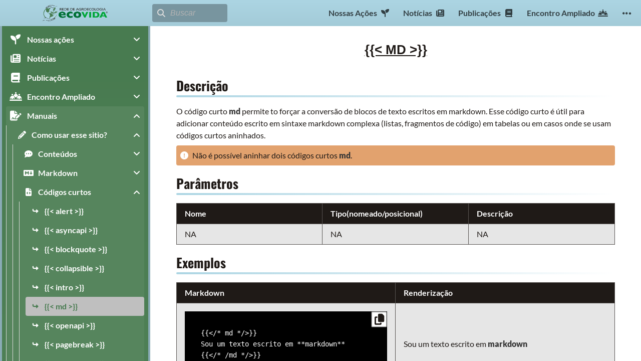

--- FILE ---
content_type: text/html
request_url: https://sitio.ecovida.org.br/docs/manual_site/shortcodes/md/
body_size: 82333
content:
<!DOCTYPE html>
<html>
  <head><meta charset="UTF-8" />
<meta http-equiv="X-UA-Compatible" content="IE=edge" />
<meta name="generator" content="Hugo 0.111.3">
<meta name="viewport" content="width=device-width, initial-scale=1" /><meta name="description" content="Shortcode {{&lt; md &gt;}}." /><title>{{&lt; md &gt;}} | Rede Ecovida de Agroecologia</title>

<link
  rel="icon"
  href="/images/favicon.svg"
  type="image/x-icon"
/>
<link
    rel="stylesheet"
    rel="preload"
    type="text/css"
    href="/css/main.css"
  /><link
      rel="stylesheet"
      type="text/css"
      href="/css/external/fontawesome.all.min.css"
    /><link
      rel="stylesheet"
      type="text/css"
      href="/css/external/overlay-scrollbars/overlayscrollbars.min.css"
    />
</head>
  <body onload="browserCompatibility()"><div id="navbarInfo" class="is-hidden modal-container">
  <div class="modal-content-box modal-text-box">
    <div class="card modal-title is-radiusless">
      <div class="card-header">
        <p class="card-header-title is-marginless">Info</p>
      </div>
    </div>
    <div class="modal-content-container">
      <div class="modal-content-block is-block"><div class="columns is-marginless is-multiline is-centered">
  <div class="column">
    <a
      class="is-itext-link"
      href="https://github.com/jgazeau/shadocs"
      target="_blank"
    >
      <div>
        <i class="fa-brands fa-github fa-2x"></i>
        <p>GitHub repository</p>
      </div>
    </a>
  </div>
  <div class="column">
    <a
      class="is-itext-link"
      href="https://github.com/jgazeau/shadocs/archive/main.zip"
      target="_blank"
    >
      <div>
        <i class="fa-solid fa-download fa-2x"></i>
        <p>Download</p>
      </div>
    </a>
  </div>
  <div class="column">
    <a
      class="is-itext-link"
      href="https://github.com/jgazeau/shadocs/issues"
      target="_blank"
    >
      <div>
        <i class="fa-solid fa-circle-info fa-2x"></i>
        <p>Report an issue</p>
      </div>
    </a>
  </div>
  <div class="column">
    <a
      class="is-itext-link"
      href="https://github.com/jgazeau/shadocs/fork"
      target="_blank"
    >
      <div>
        <i class="fa-solid fa-code-branch fa-2x"></i>
        <p>Fork</p>
      </div>
    </a>
  </div>
</div>
<p>Website built with <a
  href="https://gohugo.io/"
    class="is-pretty-link">Hugo</a
>

(0.111.3)</p>
<p>Copyright (C) 2023 - Rede Ecovida</p>
</div>
    </div>
  </div>
</div>
<div id="navbarShortcuts" class="is-hidden modal-container">
  <div class="modal-content-box modal-text-box"><div class="card modal-title is-radiusless">
        <div class="card-header">
          <p class="card-header-title is-marginless">Keyboard shortcuts</p>
        </div>
      </div>
      <div class="modal-content-container">
        <div class="modal-content-block"><div class="modal-content"><kbd>Shift</kbd><p>+</p><kbd>q</kbd></div>
  <div class="modal-content">
    <p class="has-text-weight-normal">Show current page QR code</p>
  </div><div class="modal-content"><kbd>Escape</kbd></div>
  <div class="modal-content">
    <p class="has-text-weight-normal">Close modals</p>
  </div><div class="modal-content"><kbd>Shift</kbd><p>+</p><kbd>i</kbd></div>
  <div class="modal-content">
    <p class="has-text-weight-normal">Show website information</p>
  </div><div class="modal-content"><kbd>Shift</kbd><p>+</p><kbd>k</kbd></div>
  <div class="modal-content">
    <p class="has-text-weight-normal">Show shortcuts</p>
  </div><div class="modal-content"><kbd>Shift</kbd><p>+</p><kbd>h</kbd></div>
  <div class="modal-content">
    <p class="has-text-weight-normal">Go to homepage</p>
  </div><div class="modal-content"><kbd>Shift</kbd><p>+</p><kbd>f</kbd></div>
  <div class="modal-content">
    <p class="has-text-weight-normal">Find on website</p>
  </div><div class="modal-content"><kbd>Shift</kbd><p>+</p><kbd>m</kbd></div>
  <div class="modal-content">
    <p class="has-text-weight-normal">Collapse/Uncollapse sidebar</p>
  </div><div class="modal-content"><kbd>Shift</kbd><p>+</p><kbd>t</kbd></div>
  <div class="modal-content">
    <p class="has-text-weight-normal">Collapse/Uncollapse table of contents</p>
  </div><div class="modal-content"><kbd>Shift</kbd><p>+</p><kbd>↑</kbd></div>
  <div class="modal-content">
    <p class="has-text-weight-normal">Go to the top of the page</p>
  </div><div class="modal-content"><kbd>Shift</kbd><p>+</p><kbd>↓</kbd></div>
  <div class="modal-content">
    <p class="has-text-weight-normal">Go to the bottom of the page</p>
  </div><div class="modal-content"><kbd>Shift</kbd><p>+</p><kbd>p</kbd></div>
  <div class="modal-content">
    <p class="has-text-weight-normal">Print current page</p>
  </div></div>
      </div></div>
</div>
<div id="modalContainer" class="is-hidden modal-container">
  <div id="modal" class="modal-content-box"></div>
</div>
<nav id="navbar" class="navbar" role="navigation" aria-label="main navigation">
  <div id="navbarItemsContainer" class="navbar-brand"><div id="globalLogoContainer" class="is-flex">
  <a
    id="globalLogo"
    class="navbar-item navbar-item-standard is-paddingless"
    href="/"
  >
    <img
      alt="Home"
      src="/images/logo.png"
    />
  </a>
  <a
    id="globalTouchLogo"
    class="navbar-item navbar-item-standard is-paddingless"
    href="/"
  >
    <img
      alt="Home"
      src="/images/logoTouch.svg"
    />
  </a>
</div>
<div id="navbarItems" class="is-flex">
      <div id="navbarItemsStart" class="is-flex">
        <div id="searchContainer" class="navbar-item"><div class="control has-icons-left">
  <span id="searchInput" class="autocomplete">
    <input
      id="search"
      autocomplete="off"
      class="input"
      type="search"
      placeholder="Buscar"
    />
  </span>
  <span class="icon is-left">
    <i class="fa-solid fa-magnifying-glass"></i>
  </span>
  <ul id="searchList" class="is-paddingless is-hidden"></ul>
</div>
</div>
      </div>
      <div id="navbarItemsEnd" class="is-flex is-invisible"><div class="navbar-item">
  <a
    id="nossasacoesButton"
    class="button navbar-item-standard"
    href = "/nossas_acoes/"
  >
    <span class="icon-text">Nossas Ações</span>
    <span class="icon">
      <i class="fa-solid fa-seedling"></i>
    </span>
  </a>
</div>














<div class="navbar-item"><div
  id="newsSelectorContainer"
  class="dropdown is-right"
>
  <div class="dropdown-trigger">
    <button
      id="newsSelector"
      class="button navbar-item-standard"
      aria-haspopup="true"
      aria-controls="dropdown-menu"
    >
      <span class="icon-text">Notícias</span>
      <span class="icon">
        <i class="fa-solid fa-newspaper"></i>
      </span>
    </button>
  </div>
  <div
    id="dropdown-menu-versions"
    class="dropdown-menu"
    role="menu"
  >
    <div class="dropdown-content is-paddingless"><a
          href="/noticias/blog"
          class="dropdown-item has-text-weight-bold"
          >
      <span class="icon-text">Blog</span>	  
      <span class="icon">
        <i class="fa-solid fa-bookmark"></i>
      </span>      	
        </a><a
          href="/noticias/classificados"
          class="dropdown-item has-text-weight-bold"
          >
      <span class="icon-text">Classificados</span>	  
      <span class="icon">
        <i class="fa-solid fa-leaf"></i>
      </span>      	
        </a></div>
  </div>
</div>
</div>


<div class="navbar-item">
  <a
    id="publicacoesButton"
    class="button navbar-item-standard navbar-trigger"

    href = "/publicacoes/"
  >
    <span class="icon-text">Publicações</span>
    <span class="icon">
      <i class="fa-solid fa-book"></i>
    </span>
  </a>
</div>

<div class="navbar-item">
  <a
    id="encontroampliadoButton"
    class="button navbar-item-standard"
    href = "/encontro_ampliado/"
  >
    <span class="icon-text">Encontro Ampliado</span>
    <span class="icon">
      <i class="fa-solid fa-people-line"></i>
    </span>
  </a>
</div><div class="navbar-item"><div
  id="taxonomiesSelectorContainer"
  class="dropdown is-right"
>
  <div class="dropdown-trigger">
    <button
      id="taxonomiesSelector"
      class="button navbar-item-standard"
      aria-haspopup="true"
      aria-controls="dropdown-menu"
    >
      <span class="icon-text">Categorias e etiquetas</span>
      <span class="icon">
        <i class="fa-solid fa-tags fa-lg"></i>
      </span>
    </button>
  </div>
  <div
    id="dropdown-menu-taxonomies"
    class="dropdown-menu"
    role="menu"
  >
    <div class="dropdown-content is-paddingless"><a
              href="/categories/"
              class="dropdown-item has-text-weight-bold"
            ><i class="fa-solid fa-table-cells"></i>Categories</a><a
              href="/tags/"
              class="dropdown-item has-text-weight-bold"
            ><i class="fa-solid fa-tag"></i>Tags</a></div>
  </div>
</div>
</div>












<div class="navbar-item"><div
  id="ecoSelectorContainer"
  class="dropdown is-right"
>
  <div class="dropdown-trigger">
    <button
      id="ecoSelector"
      class="button navbar-item-standard"
      aria-haspopup="true"
      aria-controls="dropdown-menu"
    >
      <span class="icon-text">Ecossistema Digital</span>
      <span class="icon">
        <i class="fa-solid fa-earth-americas"></i>
      </span>
    </button>
  </div>
  <div
    id="dropdown-menu-versions"
    class="dropdown-menu"
    role="menu"
  >
    <div class="dropdown-content is-paddingless"><a
          href="https://forum.ecovida.org.br" target="_blank"
          class="dropdown-item has-text-weight-bold"
          >
      <span class="icon-text">Fórum</span>	  
      <span class="icon">
        <i class="fa-solid fa-comments"></i>
      </span>      	
        </a><a
          href="/docs/manual_speco/" target="_blank"
          class="dropdown-item has-text-weight-bold"
          >
      <span class="icon-text">SPEco</span>	  
      <span class="icon">
        <i class="fa-solid fa-server"></i>
      </span>      	
        </a></div>
  </div>
</div>
</div>
  














<div class="navbar-item">
  <a
    id="siteInfo"
    class="button navbar-item-standard"
    href = "/info/"
  >
    <span class="icon-text">Info</span>
    <span class="icon">
      <i class="fa-solid fa-circle-question fa-lg"></i>
    </span>
  </a>
</div>
<div id="navbarExtend" class="navbar-item">
  <div id="navbarExtendWrapper">
    <a id="navbarExtendButton" class="button navbar-item-standard">
      <span class="icon">
        <i class="fa-solid fa-ellipsis fa-lg"></i>
      </span>
    </a>
    <div id="navbarExtendItemsContainer">
      <div id="navbarExtendItemsWrapper"><div class="navbar-item">
  <a
    id="nossasacoesButtonExtend"
    class="button navbar-item-standard"
    href = "/nossas_acoes/"
  >
    <span class="icon-text">Nossas Ações</span>
    <span class="icon">
      <i class="fa-solid fa-seedling"></i>
    </span>
  </a>
</div>














<div class="navbar-item"><div
  id="newsSelectorContainerExtend"
  class="dropdown is-right"
>
  <div class="dropdown-trigger">
    <button
      id="newsSelectorExtend"
      class="button navbar-item-standard"
      aria-haspopup="true"
      aria-controls="dropdown-menu"
    >
      <span class="icon-text">Notícias</span>
      <span class="icon">
        <i class="fa-solid fa-newspaper"></i>
      </span>
    </button>
  </div>
  <div
    id="dropdown-menu-versionsExtend"
    class="dropdown-menu"
    role="menu"
  >
    <div class="dropdown-content is-paddingless"><a
          href="/noticias/blog"
          class="dropdown-item has-text-weight-bold"
          >
      <span class="icon-text">Blog</span>	  
      <span class="icon">
        <i class="fa-solid fa-bookmark"></i>
      </span>      	
        </a><a
          href="/noticias/classificados"
          class="dropdown-item has-text-weight-bold"
          >
      <span class="icon-text">Classificados</span>	  
      <span class="icon">
        <i class="fa-solid fa-leaf"></i>
      </span>      	
        </a></div>
  </div>
</div>
</div>


<div class="navbar-item">
  <a
    id="publicacoesButtonExtend"
    class="button navbar-item-standard navbar-trigger"

    href = "/publicacoes/"
  >
    <span class="icon-text">Publicações</span>
    <span class="icon">
      <i class="fa-solid fa-book"></i>
    </span>
  </a>
</div>

<div class="navbar-item">
  <a
    id="encontroampliadoButtonExtend"
    class="button navbar-item-standard"
    href = "/encontro_ampliado/"
  >
    <span class="icon-text">Encontro Ampliado</span>
    <span class="icon">
      <i class="fa-solid fa-people-line"></i>
    </span>
  </a>
</div><div class="navbar-item"><div
  id="taxonomiesSelectorContainerExtend"
  class="dropdown is-right"
>
  <div class="dropdown-trigger">
    <button
      id="taxonomiesSelectorExtend"
      class="button navbar-item-standard"
      aria-haspopup="true"
      aria-controls="dropdown-menu"
    >
      <span class="icon-text">Categorias e etiquetas</span>
      <span class="icon">
        <i class="fa-solid fa-tags fa-lg"></i>
      </span>
    </button>
  </div>
  <div
    id="dropdown-menu-taxonomiesExtend"
    class="dropdown-menu"
    role="menu"
  >
    <div class="dropdown-content is-paddingless"><a
              href="/categories/"
              class="dropdown-item has-text-weight-bold"
            ><i class="fa-solid fa-table-cells"></i>Categories</a><a
              href="/tags/"
              class="dropdown-item has-text-weight-bold"
            ><i class="fa-solid fa-tag"></i>Tags</a></div>
  </div>
</div>
</div>












<div class="navbar-item"><div
  id="ecoSelectorContainerExtend"
  class="dropdown is-right"
>
  <div class="dropdown-trigger">
    <button
      id="ecoSelectorExtend"
      class="button navbar-item-standard"
      aria-haspopup="true"
      aria-controls="dropdown-menu"
    >
      <span class="icon-text">Ecossistema Digital</span>
      <span class="icon">
        <i class="fa-solid fa-earth-americas"></i>
      </span>
    </button>
  </div>
  <div
    id="dropdown-menu-versionsExtend"
    class="dropdown-menu"
    role="menu"
  >
    <div class="dropdown-content is-paddingless"><a
          href="https://forum.ecovida.org.br" target="_blank"
          class="dropdown-item has-text-weight-bold"
          >
      <span class="icon-text">Fórum</span>	  
      <span class="icon">
        <i class="fa-solid fa-comments"></i>
      </span>      	
        </a><a
          href="/docs/manual_speco/" target="_blank"
          class="dropdown-item has-text-weight-bold"
          >
      <span class="icon-text">SPEco</span>	  
      <span class="icon">
        <i class="fa-solid fa-server"></i>
      </span>      	
        </a></div>
  </div>
</div>
</div>
  














<div class="navbar-item">
  <a
    id="siteInfoExtend"
    class="button navbar-item-standard"
    href = "/info/"
  >
    <span class="icon-text">Info</span>
    <span class="icon">
      <i class="fa-solid fa-circle-question fa-lg"></i>
    </span>
  </a>
</div>
</div>
    </div>
  </div>
</div>
</div>
    </div>
  </div>
</nav>
<div id="navbarOverlay"></div>
<div
      class="columns is-mobile is-paddingless is-marginless"
      id="mainContainer"
    ><div
  id="sidebarContainer"
  class="column is-narrow is-paddingless is-marginless"
>
  <div id="sidebarWrapper" class="is-fixed">
    <div id="sidebar" class="is-marginless">
      <aside class="menu is-paddingless is-marginless">
        <ul class="menu-list is-marginless is-paddingless"><div class="card is-fs-expandable-icon"><div class="card-header">
      <a
        href='/nossas_acoes/'
        class='card-header-title'>
        <i class='fa-solid fa-seedling fa-lg'></i></a></div>
      </div><div class="is-expandable">
      <div class="is-sidebar-list-wrapper"><li class="is-marginless is-entries-expandable is-entries-shrinked"><div
            class="card"><div class="card-header">
      <a
        href='/nossas_acoes/'
        class='card-header-title'
          title='Nossas ações'>
        <i class='fa-solid fa-seedling fa-lg'></i><p class="pt-0 pb-0 pr-2 pl-1">Nossas ações</p></a><a class="card-header-icon is-icon-expandable is-paddingless is-icon-shrinked">
                <span class='icon'></span>
              </a>
            </div>
          </div><ul class="is-marginless"><div class="">
      <div class=""><li class="is-marginless is-entries-expandable is-entries-shrinked"><div
            class="card"><div class="card-header">
      <a
        href='/nossas_acoes/certificacao/'
        class='card-header-title'
          title='Certificação'>
        <i class='fa-solid fa-address-card'></i><p class="pt-0 pb-0 pr-2 pl-0">Certificação</p></a><a class="card-header-icon is-icon-expandable is-paddingless is-icon-shrinked">
                <span class='icon'></span>
              </a>
            </div>
          </div><ul class="is-marginless"><div class="">
      <div class=""><li class="is-marginless"><div
            class="card"><div class="card-header is-single-link">
      <a
        href='/nossas_acoes/certificacao/selo/'
        class='card-header-title'
          title='Selo'>
        <i class='fa-solid fa-file'></i><p class="pt-0 pb-0 pr-2 pl-0">Selo</p></a></div>
          </div></li>
      </div>
    </div><div class="">
      <div class=""><li class="is-marginless"><div
            class="card"><div class="card-header is-single-link">
      <a
        href='/nossas_acoes/certificacao/etapas/'
        class='card-header-title'
          title='Etapas'>
        <i class='fa-solid fa-file'></i><p class="pt-0 pb-0 pr-2 pl-0">Etapas</p></a></div>
          </div></li>
      </div>
    </div><div class="">
      <div class=""><li class="is-marginless"><div
            class="card"><div class="card-header is-single-link">
      <a
        href='/nossas_acoes/certificacao/spg/'
        class='card-header-title'
          title='SPG'>
        <i class='fa-solid fa-file'></i><p class="pt-0 pb-0 pr-2 pl-0">SPG</p></a></div>
          </div></li>
      </div>
    </div><div class="">
      <div class=""><li class="is-marginless"><div
            class="card"><div class="card-header is-single-link">
      <a
        href='/nossas_acoes/certificacao/lei_rede/'
        class='card-header-title'
          title='A Rede e a lei federal'>
        <i class='fa-solid fa-file'></i><p class="pt-0 pb-0 pr-2 pl-0">A Rede e a lei federal</p></a></div>
          </div></li>
      </div>
    </div></ul></li>
      </div>
    </div><div class="">
      <div class=""><li class="is-marginless"><div
            class="card"><div class="card-header is-single-link">
      <a
        href='/nossas_acoes/agrofloresta_extrativismo/'
        class='card-header-title'
          title='Agrofloresta e extrativismo'>
        <i class='fa-solid fa-tree'></i><p class="pt-0 pb-0 pr-2 pl-0">Agrofloresta e extrativismo</p></a></div>
          </div></li>
      </div>
    </div><div class="">
      <div class=""><li class="is-marginless"><div
            class="card"><div class="card-header is-single-link">
      <a
        href='/nossas_acoes/sementes_mudas/'
        class='card-header-title'
          title='Sementes e mudas'>
        <i class='fa-solid fa-seedling'></i><p class="pt-0 pb-0 pr-2 pl-0">Sementes e mudas</p></a></div>
          </div></li>
      </div>
    </div><div class="">
      <div class=""><li class="is-marginless"><div
            class="card"><div class="card-header is-single-link">
      <a
        href='/nossas_acoes/circuito_comercializacao/'
        class='card-header-title'
          title='Circuitos de comercialização'>
        <i class='fa-solid fa-store'></i><p class="pt-0 pb-0 pr-2 pl-0">Circuitos de comercialização</p></a></div>
          </div></li>
      </div>
    </div><div class="">
      <div class=""><li class="is-marginless"><div
            class="card"><div class="card-header is-single-link">
      <a
        href='/nossas_acoes/genero/'
        class='card-header-title'
          title='Gênero'>
        <i class='fa-solid fa-genderless'></i><p class="pt-0 pb-0 pr-2 pl-0">Gênero</p></a></div>
          </div></li>
      </div>
    </div></ul></li>
      </div>
    </div><div class="card is-fs-expandable-icon"><div class="card-header">
      <a
        href='/noticias/'
        class='card-header-title'>
        <i class='fa-solid fa-newspaper fa-lg'></i></a></div>
      </div><div class="is-expandable">
      <div class="is-sidebar-list-wrapper"><li class="is-marginless is-entries-expandable is-entries-shrinked"><div
            class="card"><div class="card-header">
      <a
        href='/noticias/'
        class='card-header-title'
          title='Notícias'>
        <i class='fa-solid fa-newspaper fa-lg'></i><p class="pt-0 pb-0 pr-2 pl-1">Notícias</p></a><a class="card-header-icon is-icon-expandable is-paddingless is-icon-shrinked">
                <span class='icon'></span>
              </a>
            </div>
          </div><ul class="is-marginless"><div class="">
      <div class=""><li class="is-marginless is-entries-expandable is-entries-shrinked"><div
            class="card"><div class="card-header">
      <a
        href='/noticias/blog/'
        class='card-header-title'
          title='Blog de notícias da Rede'>
        <i class='fa-solid fa-bookmark'></i><p class="pt-0 pb-0 pr-2 pl-0">Blog de notícias da Rede</p></a><a class="card-header-icon is-icon-expandable is-paddingless is-icon-shrinked">
                <span class='icon'></span>
              </a>
            </div>
          </div><ul class="is-marginless"><div class="">
      <div class=""><li class="is-marginless"><div
            class="card"><div class="card-header is-single-link">
      <a
        href='/noticias/blog/2024-06-09-seminario-internacional/'
        class='card-header-title'
          title='Seminário Internacional'>
        <i class='fa-solid fa-turn-up fa-rotate-90 fa-xs'></i><p class="pt-0 pb-0 pr-2 pl-0">Seminário Internacional</p></a></div>
          </div></li>
      </div>
    </div><div class="">
      <div class=""><li class="is-marginless"><div
            class="card"><div class="card-header is-single-link">
      <a
        href='/noticias/blog/2024-04-15-encontro-spdh/'
        class='card-header-title'
          title='2024 - Encontro técnico SPDH'>
        <i class='fa-solid fa-turn-up fa-rotate-90 fa-xs'></i><p class="pt-0 pb-0 pr-2 pl-0">2024 - Encontro técnico SPDH</p></a></div>
          </div></li>
      </div>
    </div><div class="">
      <div class=""><li class="is-marginless"><div
            class="card"><div class="card-header is-single-link">
      <a
        href='/noticias/blog/2024-03-24-carta-aos-nucleos/'
        class='card-header-title'
          title='2024 - Carta aberta aos Núcleos da Rede'>
        <i class='fa-solid fa-turn-up fa-rotate-90 fa-xs'></i><p class="pt-0 pb-0 pr-2 pl-0">2024 - Carta aberta aos Núcleos da Rede</p></a></div>
          </div></li>
      </div>
    </div><div class="">
      <div class=""><li class="is-marginless"><div
            class="card"><div class="card-header is-single-link">
      <a
        href='/noticias/blog/2023-11-22-portal-agroindustria/'
        class='card-header-title'
          title='2023 - Portal dúvidas agroindústrias'>
        <i class='fa-solid fa-turn-up fa-rotate-90 fa-xs'></i><p class="pt-0 pb-0 pr-2 pl-0">2023 - Portal dúvidas agroindústrias</p></a></div>
          </div></li>
      </div>
    </div><div class="">
      <div class=""><li class="is-marginless"><div
            class="card"><div class="card-header is-single-link">
      <a
        href='/noticias/blog/2023-11-10-leite-organico/'
        class='card-header-title'
          title='2023 - Leite Orgânico'>
        <i class='fa-solid fa-turn-up fa-rotate-90 fa-xs'></i><p class="pt-0 pb-0 pr-2 pl-0">2023 - Leite Orgânico</p></a></div>
          </div></li>
      </div>
    </div><div class="">
      <div class=""><li class="is-marginless"><div
            class="card"><div class="card-header is-single-link">
      <a
        href='/noticias/blog/2023-09-19-12-eare/'
        class='card-header-title'
          title='2023 - 12º Encontro Ampliado da Rede Ecovida'>
        <i class='fa-solid fa-turn-up fa-rotate-90 fa-xs'></i><p class="pt-0 pb-0 pr-2 pl-0">2023 - 12º Encontro Ampliado da Rede Ecovida</p></a></div>
          </div></li>
      </div>
    </div><div class="">
      <div class=""><li class="is-marginless"><div
            class="card"><div class="card-header is-single-link">
      <a
        href='/noticias/blog/2023-08-17-projeto-innova/'
        class='card-header-title'
          title='2023 - Projeto INNOVA'>
        <i class='fa-solid fa-turn-up fa-rotate-90 fa-xs'></i><p class="pt-0 pb-0 pr-2 pl-0">2023 - Projeto INNOVA</p></a></div>
          </div></li>
      </div>
    </div><div class="">
      <div class=""><li class="is-marginless"><div
            class="card"><div class="card-header is-single-link">
      <a
        href='/noticias/blog/2020-10-09-elson-santos/'
        class='card-header-title'
          title='2020 - Elson Borges dos Santos, Presente!'>
        <i class='fa-solid fa-turn-up fa-rotate-90 fa-xs'></i><p class="pt-0 pb-0 pr-2 pl-0">2020 - Elson Borges dos Santos, Presente!</p></a></div>
          </div></li>
      </div>
    </div><div class="">
      <div class=""><li class="is-marginless"><div
            class="card"><div class="card-header is-single-link">
      <a
        href='/noticias/blog/2017-04-20-10-eare/'
        class='card-header-title'
          title='2017 - Sobre 10º Encontro Ampliado da Rede Ecovida'>
        <i class='fa-solid fa-turn-up fa-rotate-90 fa-xs'></i><p class="pt-0 pb-0 pr-2 pl-0">2017 - Sobre 10º Encontro Ampliado da Rede Ecovida</p></a></div>
          </div></li>
      </div>
    </div></ul></li>
      </div>
    </div><div class="">
      <div class=""><li class="is-marginless"><div
            class="card"><div class="card-header is-single-link">
      <a
        href='/noticias/classificados/'
        class='card-header-title'
          title='Classificados de produtos da Rede'>
        <i class='fa-solid fa-leaf'></i><p class="pt-0 pb-0 pr-2 pl-0">Classificados de produtos da Rede</p></a></div>
          </div></li>
      </div>
    </div></ul></li>
      </div>
    </div><div class="card is-fs-expandable-icon"><div class="card-header">
      <a
        href='/publicacoes/'
        class='card-header-title'>
        <i class='fa-solid fa-book fa-lg'></i></a></div>
      </div><div class="is-expandable">
      <div class="is-sidebar-list-wrapper"><li class="is-marginless is-entries-expandable is-entries-shrinked"><div
            class="card"><div class="card-header">
      <a
        href='/publicacoes/'
        class='card-header-title'
          title='Publicações'>
        <i class='fa-solid fa-book fa-lg'></i><p class="pt-0 pb-0 pr-2 pl-1">Publicações</p></a><a class="card-header-icon is-icon-expandable is-paddingless is-icon-shrinked">
                <span class='icon'></span>
              </a>
            </div>
          </div><ul class="is-marginless"><div class="">
      <div class=""><li class="is-marginless is-entries-expandable is-entries-shrinked"><div
            class="card"><div class="card-header">
      <a
        href='/publicacoes/conteudos_formativos/'
        class='card-header-title'
          title='Conteúdos formativos'>
        <i class='fa-solid fa-file-text'></i><p class="pt-0 pb-0 pr-2 pl-0">Conteúdos formativos</p></a><a class="card-header-icon is-icon-expandable is-paddingless is-icon-shrinked">
                <span class='icon'></span>
              </a>
            </div>
          </div><ul class="is-marginless"><div class="">
      <div class=""><li class="is-marginless"><div
            class="card"><div class="card-header is-single-link">
      <a
        href='/publicacoes/conteudos_formativos/2025-03-05-curso-sementes-cepagro/'
        class='card-header-title'
          title='Formações sobre produção de sementes orgânicas'>
        <i class='fa-solid fa-turn-up fa-rotate-90 fa-xs'></i><p class="pt-0 pb-0 pr-2 pl-0">Formações sobre produção de sementes orgânicas</p></a></div>
          </div></li>
      </div>
    </div><div class="">
      <div class=""><li class="is-marginless"><div
            class="card"><div class="card-header is-single-link">
      <a
        href='/publicacoes/conteudos_formativos/2025-03-05-curso-semeia/'
        class='card-header-title'
          title='Semeia! é um conjunto de 40 filmes curtos para aprender a produzir sementes de hortaliças'>
        <i class='fa-solid fa-turn-up fa-rotate-90 fa-xs'></i><p class="pt-0 pb-0 pr-2 pl-0">Semeia! é um conjunto de 40 filmes curtos para aprender a produzir sementes de hortaliças</p></a></div>
          </div></li>
      </div>
    </div><div class="">
      <div class=""><li class="is-marginless"><div
            class="card"><div class="card-header is-single-link">
      <a
        href='/publicacoes/conteudos_formativos/curso_spg/'
        class='card-header-title'
          title='Curso que discute os Sistemas Participativos de Garantia-SPGs na certificação de produtos orgânicos'>
        <i class='fa-solid fa-turn-up fa-rotate-90 fa-xs'></i><p class="pt-0 pb-0 pr-2 pl-0">Curso que discute os Sistemas Participativos de Garantia-SPGs na certificação de produtos orgânicos</p></a></div>
          </div></li>
      </div>
    </div><div class="">
      <div class=""><li class="is-marginless"><div
            class="card"><div class="card-header is-single-link">
      <a
        href='/publicacoes/conteudos_formativos/2023-08-17-parceria-innova/'
        class='card-header-title'
          title='Acesso aos cursos promovidos entre a parceria com a Rede e a Cresol, através do Projeto INNOVA'>
        <i class='fa-solid fa-turn-up fa-rotate-90 fa-xs'></i><p class="pt-0 pb-0 pr-2 pl-0">Acesso aos cursos promovidos entre a parceria com a Rede e a Cresol, através do Projeto INNOVA</p></a></div>
          </div></li>
      </div>
    </div></ul></li>
      </div>
    </div><div class="">
      <div class=""><li class="is-marginless"><div
            class="card"><div class="card-header is-single-link">
      <a
        href='/publicacoes/boletins_informativos/'
        class='card-header-title'
          title='Boletins informativos'>
        <i class='fa-solid fa-file-text'></i><p class="pt-0 pb-0 pr-2 pl-0">Boletins informativos</p></a></div>
          </div></li>
      </div>
    </div><div class="">
      <div class=""><li class="is-marginless"><div
            class="card"><div class="card-header is-single-link">
      <a
        href='/publicacoes/cartilhas_manuais/'
        class='card-header-title'
          title='Cartilhas e manuais'>
        <i class='fa-solid fa-file-text'></i><p class="pt-0 pb-0 pr-2 pl-0">Cartilhas e manuais</p></a></div>
          </div></li>
      </div>
    </div><div class="">
      <div class=""><li class="is-marginless"><div
            class="card"><div class="card-header is-single-link">
      <a
        href='/publicacoes/publicacoes_rede/'
        class='card-header-title'
          title='Publicações sobre a Rede'>
        <i class='fa-solid fa-file-text'></i><p class="pt-0 pb-0 pr-2 pl-0">Publicações sobre a Rede</p></a></div>
          </div></li>
      </div>
    </div></ul></li>
      </div>
    </div><div class="card is-fs-expandable-icon"><div class="card-header">
      <a
        href='/encontro_ampliado/'
        class='card-header-title'>
        <i class='fa-solid fa-people-line fa-lg'></i></a></div>
      </div><div class="is-expandable">
      <div class="is-sidebar-list-wrapper"><li class="is-marginless is-entries-expandable is-entries-shrinked"><div
            class="card"><div class="card-header">
      <a
        href='/encontro_ampliado/'
        class='card-header-title'
          title='Encontro Ampliado'>
        <i class='fa-solid fa-people-line fa-lg'></i><p class="pt-0 pb-0 pr-2 pl-1">Encontro Ampliado</p></a><a class="card-header-icon is-icon-expandable is-paddingless is-icon-shrinked">
                <span class='icon'></span>
              </a>
            </div>
          </div><ul class="is-marginless"><div class="">
      <div class=""><li class="is-marginless is-entries-expandable is-entries-shrinked"><div
            class="card"><div class="card-header">
      <a
        href='/encontro_ampliado/2023/'
        class='card-header-title'
          title='2023 - 12º EARE'>
        <i class='fa-solid fa-calendar-days'></i><p class="pt-0 pb-0 pr-2 pl-0">2023 - 12º EARE</p></a><a class="card-header-icon is-icon-expandable is-paddingless is-icon-shrinked">
                <span class='icon'></span>
              </a>
            </div>
          </div><ul class="is-marginless"><div class="">
      <div class=""><li class="is-marginless"><div
            class="card"><div class="card-header is-single-link">
      <a
        href='/encontro_ampliado/2023/imagens/'
        class='card-header-title'
          title='Galeria 12º EARE'>
        <i class='fa-regular fa-image'></i><p class="pt-0 pb-0 pr-2 pl-0">Galeria 12º EARE</p></a></div>
          </div></li>
      </div>
    </div></ul></li>
      </div>
    </div><div class="">
      <div class=""><li class="is-marginless is-entries-expandable is-entries-shrinked"><div
            class="card"><div class="card-header">
      <a
        href='/encontro_ampliado/2019/'
        class='card-header-title'
          title='2019 - 11º EARE'>
        <i class='fa-solid fa-calendar-days'></i><p class="pt-0 pb-0 pr-2 pl-0">2019 - 11º EARE</p></a><a class="card-header-icon is-icon-expandable is-paddingless is-icon-shrinked">
                <span class='icon'></span>
              </a>
            </div>
          </div><ul class="is-marginless"><div class="">
      <div class=""><li class="is-marginless"><div
            class="card"><div class="card-header is-single-link">
      <a
        href='/encontro_ampliado/2019/imagens/'
        class='card-header-title'
          title='Galeria 11º EARE'>
        <i class='fa-regular fa-image'></i><p class="pt-0 pb-0 pr-2 pl-0">Galeria 11º EARE</p></a></div>
          </div></li>
      </div>
    </div></ul></li>
      </div>
    </div><div class="">
      <div class=""><li class="is-marginless is-entries-expandable is-entries-shrinked"><div
            class="card"><div class="card-header">
      <a
        href='/encontro_ampliado/2017/'
        class='card-header-title'
          title='2017 - 10º EARE'>
        <i class='fa-solid fa-calendar-days'></i><p class="pt-0 pb-0 pr-2 pl-0">2017 - 10º EARE</p></a><a class="card-header-icon is-icon-expandable is-paddingless is-icon-shrinked">
                <span class='icon'></span>
              </a>
            </div>
          </div><ul class="is-marginless"><div class="">
      <div class=""><li class="is-marginless"><div
            class="card"><div class="card-header is-single-link">
      <a
        href='/encontro_ampliado/2017/imagens/'
        class='card-header-title'
          title='Galeria 10º EARE'>
        <i class='fa-regular fa-image'></i><p class="pt-0 pb-0 pr-2 pl-0">Galeria 10º EARE</p></a></div>
          </div></li>
      </div>
    </div></ul></li>
      </div>
    </div><div class="">
      <div class=""><li class="is-marginless is-entries-expandable is-entries-shrinked"><div
            class="card"><div class="card-header">
      <a
        href='/encontro_ampliado/2015/'
        class='card-header-title'
          title='2015 - 9º EARE'>
        <i class='fa-solid fa-calendar-days'></i><p class="pt-0 pb-0 pr-2 pl-0">2015 - 9º EARE</p></a><a class="card-header-icon is-icon-expandable is-paddingless is-icon-shrinked">
                <span class='icon'></span>
              </a>
            </div>
          </div><ul class="is-marginless"><div class="">
      <div class=""><li class="is-marginless"><div
            class="card"><div class="card-header is-single-link">
      <a
        href='/encontro_ampliado/2015/imagens/'
        class='card-header-title'
          title='Galeria 9º EARE'>
        <i class='fa-regular fa-image'></i><p class="pt-0 pb-0 pr-2 pl-0">Galeria 9º EARE</p></a></div>
          </div></li>
      </div>
    </div></ul></li>
      </div>
    </div><div class="">
      <div class=""><li class="is-marginless is-entries-expandable is-entries-shrinked"><div
            class="card"><div class="card-header">
      <a
        href='/encontro_ampliado/2005/'
        class='card-header-title'
          title='2005 - 5º EARE'>
        <i class='fa-solid fa-calendar-days'></i><p class="pt-0 pb-0 pr-2 pl-0">2005 - 5º EARE</p></a><a class="card-header-icon is-icon-expandable is-paddingless is-icon-shrinked">
                <span class='icon'></span>
              </a>
            </div>
          </div><ul class="is-marginless"><div class="">
      <div class=""><li class="is-marginless"><div
            class="card"><div class="card-header is-single-link">
      <a
        href='/encontro_ampliado/2005/imagens/'
        class='card-header-title'
          title='Galeria 5º EARE'>
        <i class='fa-regular fa-image'></i><p class="pt-0 pb-0 pr-2 pl-0">Galeria 5º EARE</p></a></div>
          </div></li>
      </div>
    </div></ul></li>
      </div>
    </div></ul></li>
      </div>
    </div><div class="card is-fs-expandable-icon is-sidebar-active"><div class="card-header">
      <a
        href='/docs/'
        class='card-header-title'>
        <i class='fa-solid fa-file-signature fa-lg'></i></a></div>
      </div><div class="is-expandable">
      <div class="is-sidebar-list-wrapper"><li class="is-marginless is-tree-active is-entries-expandable is-entries-expanded"><div
            class="card"><div class="card-header">
      <a
        href='/docs/'
        class='card-header-title'
          title='Manuais'>
        <i class='fa-solid fa-file-signature fa-lg'></i><p class="pt-0 pb-0 pr-2 pl-1">Manuais</p></a><a class="card-header-icon is-icon-expandable is-paddingless is-icon-expanded">
                <span class='icon'></span>
              </a>
            </div>
          </div><ul class="is-marginless is-tree-active"><div class="">
      <div class=""><li class="is-marginless is-entries-expandable is-entries-expanded"><div
            class="card"><div class="card-header">
      <a
        href='/docs/manual_site/'
        class='card-header-title'
          title='Como usar esse sitio?'>
        <i class='fa-solid fa-pencil'></i><p class="pt-0 pb-0 pr-2 pl-0">Como usar esse sitio?</p></a><a class="card-header-icon is-icon-expandable is-paddingless is-icon-expanded">
                <span class='icon'></span>
              </a>
            </div>
          </div><ul class="is-marginless"><div class="">
      <div class=""><li class="is-marginless is-entries-expandable is-entries-shrinked"><div
            class="card"><div class="card-header">
      <a
        href='/docs/manual_site/incluir_conteudo/'
        class='card-header-title'
          title='Conteúdos'>
        <i class='fa-solid fa-commenting'></i><p class="pt-0 pb-0 pr-2 pl-0">Conteúdos</p></a><a class="card-header-icon is-icon-expandable is-paddingless is-icon-shrinked">
                <span class='icon'></span>
              </a>
            </div>
          </div><ul class="is-marginless"><div class="">
      <div class=""><li class="is-marginless"><div
            class="card"><div class="card-header is-single-link">
      <a
        href='/docs/manual_site/incluir_conteudo/paginas_conteudo/'
        class='card-header-title'
          title='Estrutura'>
        <i class='fa-solid fa-turn-up fa-rotate-90 fa-xs'></i><p class="pt-0 pb-0 pr-2 pl-0">Estrutura</p></a></div>
          </div></li>
      </div>
    </div><div class="">
      <div class=""><li class="is-marginless"><div
            class="card"><div class="card-header is-single-link">
      <a
        href='/docs/manual_site/incluir_conteudo/arquivos_cabecalho/'
        class='card-header-title'
          title='Cabeçalho'>
        <i class='fa-solid fa-turn-up fa-rotate-90 fa-xs'></i><p class="pt-0 pb-0 pr-2 pl-0">Cabeçalho</p></a></div>
          </div></li>
      </div>
    </div><div class="">
      <div class=""><li class="is-marginless"><div
            class="card"><div class="card-header is-single-link">
      <a
        href='/docs/manual_site/incluir_conteudo/arquivos_conteudo/'
        class='card-header-title'
          title='Conteúdo'>
        <i class='fa-solid fa-turn-up fa-rotate-90 fa-xs'></i><p class="pt-0 pb-0 pr-2 pl-0">Conteúdo</p></a></div>
          </div></li>
      </div>
    </div><div class="">
      <div class=""><li class="is-marginless"><div
            class="card"><div class="card-header is-single-link">
      <a
        href='/docs/manual_site/incluir_conteudo/imagens_videos/'
        class='card-header-title'
          title='Imagens e vídeos'>
        <i class='fa-solid fa-turn-up fa-rotate-90 fa-xs'></i><p class="pt-0 pb-0 pr-2 pl-0">Imagens e vídeos</p></a></div>
          </div></li>
      </div>
    </div><div class="">
      <div class=""><li class="is-marginless"><div
            class="card"><div class="card-header is-single-link">
      <a
        href='/docs/manual_site/incluir_conteudo/edicao_em_nextcloud/'
        class='card-header-title'
          title='Editar conteúdo na nuvem'>
        <i class='fa-solid fa-turn-up fa-rotate-90 fa-xs'></i><p class="pt-0 pb-0 pr-2 pl-0">Editar conteúdo na nuvem</p></a></div>
          </div></li>
      </div>
    </div><div class="">
      <div class=""><li class="is-marginless"><div
            class="card"><div class="card-header is-single-link">
      <a
        href='/docs/manual_site/incluir_conteudo/arquivo_index/'
        class='card-header-title'
          title='Índice'>
        <i class='fa-solid fa-turn-up fa-rotate-90 fa-xs'></i><p class="pt-0 pb-0 pr-2 pl-0">Índice</p></a></div>
          </div></li>
      </div>
    </div></ul></li>
      </div>
    </div><div class="">
      <div class=""><li class="is-marginless is-entries-expandable is-entries-shrinked"><div
            class="card"><div class="card-header">
      <a
        href='/docs/manual_site/markdown/'
        class='card-header-title'
          title='Markdown'>
        <i class='fa-brands fa-markdown'></i><p class="pt-0 pb-0 pr-2 pl-0">Markdown</p></a><a class="card-header-icon is-icon-expandable is-paddingless is-icon-shrinked">
                <span class='icon'></span>
              </a>
            </div>
          </div><ul class="is-marginless"><div class="">
      <div class=""><li class="is-marginless"><div
            class="card"><div class="card-header is-single-link">
      <a
        href='/docs/manual_site/markdown/title/'
        class='card-header-title'
          title='Títulos'>
        <i class='fa-solid fa-turn-up fa-rotate-90 fa-xs'></i><p class="pt-0 pb-0 pr-2 pl-0">Títulos</p></a></div>
          </div></li>
      </div>
    </div><div class="">
      <div class=""><li class="is-marginless"><div
            class="card"><div class="card-header is-single-link">
      <a
        href='/docs/manual_site/markdown/horizontal_rule/'
        class='card-header-title'
          title='Linha horizontal'>
        <i class='fa-solid fa-turn-up fa-rotate-90 fa-xs'></i><p class="pt-0 pb-0 pr-2 pl-0">Linha horizontal</p></a></div>
          </div></li>
      </div>
    </div><div class="">
      <div class=""><li class="is-marginless"><div
            class="card"><div class="card-header is-single-link">
      <a
        href='/docs/manual_site/markdown/paragraph/'
        class='card-header-title'
          title='Parágrafo'>
        <i class='fa-solid fa-turn-up fa-rotate-90 fa-xs'></i><p class="pt-0 pb-0 pr-2 pl-0">Parágrafo</p></a></div>
          </div></li>
      </div>
    </div><div class="">
      <div class=""><li class="is-marginless"><div
            class="card"><div class="card-header is-single-link">
      <a
        href='/docs/manual_site/markdown/line_break/'
        class='card-header-title'
          title='Quebra de linha'>
        <i class='fa-solid fa-turn-up fa-rotate-90 fa-xs'></i><p class="pt-0 pb-0 pr-2 pl-0">Quebra de linha</p></a></div>
          </div></li>
      </div>
    </div><div class="">
      <div class=""><li class="is-marginless"><div
            class="card"><div class="card-header is-single-link">
      <a
        href='/docs/manual_site/markdown/emphasis/'
        class='card-header-title'
          title='Ênfase'>
        <i class='fa-solid fa-turn-up fa-rotate-90 fa-xs'></i><p class="pt-0 pb-0 pr-2 pl-0">Ênfase</p></a></div>
          </div></li>
      </div>
    </div><div class="">
      <div class=""><li class="is-marginless"><div
            class="card"><div class="card-header is-single-link">
      <a
        href='/docs/manual_site/markdown/blockquote/'
        class='card-header-title'
          title='Citação em bloco'>
        <i class='fa-solid fa-turn-up fa-rotate-90 fa-xs'></i><p class="pt-0 pb-0 pr-2 pl-0">Citação em bloco</p></a></div>
          </div></li>
      </div>
    </div><div class="">
      <div class=""><li class="is-marginless"><div
            class="card"><div class="card-header is-single-link">
      <a
        href='/docs/manual_site/markdown/list/'
        class='card-header-title'
          title='Listas'>
        <i class='fa-solid fa-turn-up fa-rotate-90 fa-xs'></i><p class="pt-0 pb-0 pr-2 pl-0">Listas</p></a></div>
          </div></li>
      </div>
    </div><div class="">
      <div class=""><li class="is-marginless"><div
            class="card"><div class="card-header is-single-link">
      <a
        href='/docs/manual_site/markdown/code/'
        class='card-header-title'
          title='Blocos de código'>
        <i class='fa-solid fa-turn-up fa-rotate-90 fa-xs'></i><p class="pt-0 pb-0 pr-2 pl-0">Blocos de código</p></a></div>
          </div></li>
      </div>
    </div><div class="">
      <div class=""><li class="is-marginless"><div
            class="card"><div class="card-header is-single-link">
      <a
        href='/docs/manual_site/markdown/link/'
        class='card-header-title'
          title='Links'>
        <i class='fa-solid fa-turn-up fa-rotate-90 fa-xs'></i><p class="pt-0 pb-0 pr-2 pl-0">Links</p></a></div>
          </div></li>
      </div>
    </div><div class="">
      <div class=""><li class="is-marginless"><div
            class="card"><div class="card-header is-single-link">
      <a
        href='/docs/manual_site/markdown/image/'
        class='card-header-title'
          title='Imagens'>
        <i class='fa-solid fa-turn-up fa-rotate-90 fa-xs'></i><p class="pt-0 pb-0 pr-2 pl-0">Imagens</p></a></div>
          </div></li>
      </div>
    </div><div class="">
      <div class=""><li class="is-marginless"><div
            class="card"><div class="card-header is-single-link">
      <a
        href='/docs/manual_site/markdown/table/'
        class='card-header-title'
          title='Tabelas'>
        <i class='fa-solid fa-turn-up fa-rotate-90 fa-xs'></i><p class="pt-0 pb-0 pr-2 pl-0">Tabelas</p></a></div>
          </div></li>
      </div>
    </div><div class="">
      <div class=""><li class="is-marginless"><div
            class="card"><div class="card-header is-single-link">
      <a
        href='/docs/manual_site/markdown/footnotes/'
        class='card-header-title'
          title='Rodapé'>
        <i class='fa-solid fa-turn-up fa-rotate-90 fa-xs'></i><p class="pt-0 pb-0 pr-2 pl-0">Rodapé</p></a></div>
          </div></li>
      </div>
    </div><div class="">
      <div class=""><li class="is-marginless"><div
            class="card"><div class="card-header is-single-link">
      <a
        href='/docs/manual_site/markdown/emoji/'
        class='card-header-title'
          title='Emoji'>
        <i class='fa-solid fa-turn-up fa-rotate-90 fa-xs'></i><p class="pt-0 pb-0 pr-2 pl-0">Emoji</p></a></div>
          </div></li>
      </div>
    </div><div class="">
      <div class=""><li class="is-marginless"><div
            class="card"><div class="card-header is-single-link">
      <a
        href='/docs/manual_site/markdown/escaping_character/'
        class='card-header-title'
          title='Caractere de escape'>
        <i class='fa-solid fa-turn-up fa-rotate-90 fa-xs'></i><p class="pt-0 pb-0 pr-2 pl-0">Caractere de escape</p></a></div>
          </div></li>
      </div>
    </div><div class="">
      <div class=""><li class="is-marginless"><div
            class="card"><div class="card-header is-single-link">
      <a
        href='/docs/manual_site/markdown/commentary/'
        class='card-header-title'
          title='Comentário'>
        <i class='fa-solid fa-turn-up fa-rotate-90 fa-xs'></i><p class="pt-0 pb-0 pr-2 pl-0">Comentário</p></a></div>
          </div></li>
      </div>
    </div></ul></li>
      </div>
    </div><div class="">
      <div class=""><li class="is-marginless is-entries-expandable is-entries-expanded"><div
            class="card"><div class="card-header">
      <a
        href='/docs/manual_site/shortcodes/'
        class='card-header-title'
          title='Códigos curtos'>
        <i class='fa-solid fa-file-code'></i><p class="pt-0 pb-0 pr-2 pl-0">Códigos curtos</p></a><a class="card-header-icon is-icon-expandable is-paddingless is-icon-expanded">
                <span class='icon'></span>
              </a>
            </div>
          </div><ul class="is-marginless"><div class="">
      <div class=""><li class="is-marginless"><div
            class="card"><div class="card-header is-single-link">
      <a
        href='/docs/manual_site/shortcodes/alert/'
        class='card-header-title'
          title='{{&lt; alert &gt;}}'>
        <i class='fa-solid fa-turn-up fa-rotate-90 fa-xs'></i><p class="pt-0 pb-0 pr-2 pl-0">{{&lt; alert &gt;}}</p></a></div>
          </div></li>
      </div>
    </div><div class="">
      <div class=""><li class="is-marginless"><div
            class="card"><div class="card-header is-single-link">
      <a
        href='/docs/manual_site/shortcodes/asyncapi/'
        class='card-header-title'
          title='{{&lt; asyncapi &gt;}}'>
        <i class='fa-solid fa-turn-up fa-rotate-90 fa-xs'></i><p class="pt-0 pb-0 pr-2 pl-0">{{&lt; asyncapi &gt;}}</p></a></div>
          </div></li>
      </div>
    </div><div class="">
      <div class=""><li class="is-marginless"><div
            class="card"><div class="card-header is-single-link">
      <a
        href='/docs/manual_site/shortcodes/blockquote/'
        class='card-header-title'
          title='{{&lt; blockquote &gt;}}'>
        <i class='fa-solid fa-turn-up fa-rotate-90 fa-xs'></i><p class="pt-0 pb-0 pr-2 pl-0">{{&lt; blockquote &gt;}}</p></a></div>
          </div></li>
      </div>
    </div><div class="">
      <div class=""><li class="is-marginless"><div
            class="card"><div class="card-header is-single-link">
      <a
        href='/docs/manual_site/shortcodes/collapsible/'
        class='card-header-title'
          title='{{&lt; collapsible &gt;}}'>
        <i class='fa-solid fa-turn-up fa-rotate-90 fa-xs'></i><p class="pt-0 pb-0 pr-2 pl-0">{{&lt; collapsible &gt;}}</p></a></div>
          </div></li>
      </div>
    </div><div class="">
      <div class=""><li class="is-marginless"><div
            class="card"><div class="card-header is-single-link">
      <a
        href='/docs/manual_site/shortcodes/intro/'
        class='card-header-title'
          title='{{&lt; intro &gt;}}'>
        <i class='fa-solid fa-turn-up fa-rotate-90 fa-xs'></i><p class="pt-0 pb-0 pr-2 pl-0">{{&lt; intro &gt;}}</p></a></div>
          </div></li>
      </div>
    </div><div class="">
      <div class=""><li class="is-marginless"><div
            class="card is-sidebar-active"id='sidebarActiveEntry'><div class="card-header is-single-link">
      <a
        href='/docs/manual_site/shortcodes/md/'
        class='card-header-title'
          title='{{&lt; md &gt;}}'>
        <i class='fa-solid fa-turn-up fa-rotate-90 fa-xs'></i><p class="pt-0 pb-0 pr-2 pl-0">{{&lt; md &gt;}}</p></a></div>
          </div></li>
      </div>
    </div><div class="">
      <div class=""><li class="is-marginless"><div
            class="card"><div class="card-header is-single-link">
      <a
        href='/docs/manual_site/shortcodes/openapi/'
        class='card-header-title'
          title='{{&lt; openapi &gt;}}'>
        <i class='fa-solid fa-turn-up fa-rotate-90 fa-xs'></i><p class="pt-0 pb-0 pr-2 pl-0">{{&lt; openapi &gt;}}</p></a></div>
          </div></li>
      </div>
    </div><div class="">
      <div class=""><li class="is-marginless"><div
            class="card"><div class="card-header is-single-link">
      <a
        href='/docs/manual_site/shortcodes/pagebreak/'
        class='card-header-title'
          title='{{&lt; pagebreak &gt;}}'>
        <i class='fa-solid fa-turn-up fa-rotate-90 fa-xs'></i><p class="pt-0 pb-0 pr-2 pl-0">{{&lt; pagebreak &gt;}}</p></a></div>
          </div></li>
      </div>
    </div><div class="">
      <div class=""><li class="is-marginless"><div
            class="card"><div class="card-header is-single-link">
      <a
        href='/docs/manual_site/shortcodes/parameter/'
        class='card-header-title'
          title='{{&lt; parameter &gt;}}'>
        <i class='fa-solid fa-turn-up fa-rotate-90 fa-xs'></i><p class="pt-0 pb-0 pr-2 pl-0">{{&lt; parameter &gt;}}</p></a></div>
          </div></li>
      </div>
    </div><div class="">
      <div class=""><li class="is-marginless"><div
            class="card"><div class="card-header is-single-link">
      <a
        href='/docs/manual_site/shortcodes/plaintext/'
        class='card-header-title'
          title='{{&lt; plaintext &gt;}}'>
        <i class='fa-solid fa-turn-up fa-rotate-90 fa-xs'></i><p class="pt-0 pb-0 pr-2 pl-0">{{&lt; plaintext &gt;}}</p></a></div>
          </div></li>
      </div>
    </div><div class="">
      <div class=""><li class="is-marginless"><div
            class="card"><div class="card-header is-single-link">
      <a
        href='/docs/manual_site/shortcodes/snippet/'
        class='card-header-title'
          title='{{&lt; snippet &gt;}}'>
        <i class='fa-solid fa-turn-up fa-rotate-90 fa-xs'></i><p class="pt-0 pb-0 pr-2 pl-0">{{&lt; snippet &gt;}}</p></a></div>
          </div></li>
      </div>
    </div><div class="">
      <div class=""><li class="is-marginless"><div
            class="card"><div class="card-header is-single-link">
      <a
        href='/docs/manual_site/shortcodes/treeview/'
        class='card-header-title'
          title='{{&lt; treeview &gt;}}'>
        <i class='fa-solid fa-turn-up fa-rotate-90 fa-xs'></i><p class="pt-0 pb-0 pr-2 pl-0">{{&lt; treeview &gt;}}</p></a></div>
          </div></li>
      </div>
    </div></ul></li>
      </div>
    </div><div class="">
      <div class=""><li class="is-marginless is-entries-expandable is-entries-shrinked"><div
            class="card"><div class="card-header">
      <a
        href='/docs/manual_site/funcionalidades/'
        class='card-header-title'
          title='Funcionalidades'>
        <i class='fa-solid fa-cubes'></i><p class="pt-0 pb-0 pr-2 pl-0">Funcionalidades</p></a><a class="card-header-icon is-icon-expandable is-paddingless is-icon-shrinked">
                <span class='icon'></span>
              </a>
            </div>
          </div><ul class="is-marginless"><div class="">
      <div class=""><li class="is-marginless"><div
            class="card"><div class="card-header is-single-link">
      <a
        href='/docs/manual_site/funcionalidades/multilingual/'
        class='card-header-title'
          title='Multilinguagem'>
        <i class='fa-solid fa-globe'></i><p class="pt-0 pb-0 pr-2 pl-0">Multilinguagem</p></a></div>
          </div></li>
      </div>
    </div><div class="">
      <div class=""><li class="is-marginless"><div
            class="card"><div class="card-header is-single-link">
      <a
        href='/docs/manual_site/funcionalidades/taxonomies/'
        class='card-header-title'
          title='Taxonomias'>
        <i class='fa-solid fa-tags'></i><p class="pt-0 pb-0 pr-2 pl-0">Taxonomias</p></a></div>
          </div></li>
      </div>
    </div><div class="">
      <div class=""><li class="is-marginless"><div
            class="card"><div class="card-header is-single-link">
      <a
        href='/docs/manual_site/funcionalidades/thirdparty_imports/'
        class='card-header-title'
          title='Importar bibliotecas externas'>
        <i class='fa-solid fa-right-to-bracket fa-rotate-90'></i><p class="pt-0 pb-0 pr-2 pl-0">Importar bibliotecas externas</p></a></div>
          </div></li>
      </div>
    </div><div class="">
      <div class=""><li class="is-marginless"><div
            class="card"><div class="card-header is-single-link">
      <a
        href='/docs/manual_site/funcionalidades/search/'
        class='card-header-title'
          title='Buscador'>
        <i class='fa-solid fa-magnifying-glass'></i><p class="pt-0 pb-0 pr-2 pl-0">Buscador</p></a></div>
          </div></li>
      </div>
    </div><div class="">
      <div class=""><li class="is-marginless"><div
            class="card"><div class="card-header is-single-link">
      <a
        href='/docs/manual_site/funcionalidades/mermaid/'
        class='card-header-title'
          title='Mermaid'>
        <i class='fa-solid fa-chart-column'></i><p class="pt-0 pb-0 pr-2 pl-0">Mermaid</p></a></div>
          </div></li>
      </div>
    </div><div class="">
      <div class=""><li class="is-marginless"><div
            class="card"><div class="card-header is-single-link">
      <a
        href='/docs/manual_site/funcionalidades/shortcuts/'
        class='card-header-title'
          title='Atalhos'>
        <i class='fa-solid fa-keyboard'></i><p class="pt-0 pb-0 pr-2 pl-0">Atalhos</p></a></div>
          </div></li>
      </div>
    </div><div class="">
      <div class=""><li class="is-marginless"><div
            class="card"><div class="card-header is-single-link">
      <a
        href='/docs/manual_site/funcionalidades/helpers_js/'
        class='card-header-title'
          title='Funções de ajuda Javascript'>
        <i class='fa-brands fa-js'></i><p class="pt-0 pb-0 pr-2 pl-0">Funções de ajuda Javascript</p></a></div>
          </div></li>
      </div>
    </div><div class="">
      <div class=""><li class="is-marginless"><div
            class="card"><div class="card-header is-single-link">
      <a
        href='/docs/manual_site/funcionalidades/print/'
        class='card-header-title'
          title='Imprimir'>
        <i class='fa-solid fa-print'></i><p class="pt-0 pb-0 pr-2 pl-0">Imprimir</p></a></div>
          </div></li>
      </div>
    </div><div class="">
      <div class=""><li class="is-marginless"><div
            class="card"><div class="card-header is-single-link">
      <a
        href='/docs/manual_site/funcionalidades/error404/'
        class='card-header-title'
          title='Erro 404'>
        <i class='fa-solid fa-circle-xmark'></i><p class="pt-0 pb-0 pr-2 pl-0">Erro 404</p></a></div>
          </div></li>
      </div>
    </div><div class="">
      <div class=""><li class="is-marginless"><div
            class="card"><div class="card-header is-single-link">
      <a
        href='/docs/manual_site/funcionalidades/qrcode/'
        class='card-header-title'
          title='Página QR code'>
        <i class='fa-solid fa-qrcode'></i><p class="pt-0 pb-0 pr-2 pl-0">Página QR code</p></a></div>
          </div></li>
      </div>
    </div><div class="">
      <div class=""><li class="is-marginless"><div
            class="card"><div class="card-header is-single-link">
      <a
        href='/docs/manual_site/funcionalidades/versioning/'
        class='card-header-title'
          title='Versões do sitio'>
        <i class='fa-solid fa-timeline'></i><p class="pt-0 pb-0 pr-2 pl-0">Versões do sitio</p></a></div>
          </div></li>
      </div>
    </div></ul></li>
      </div>
    </div><div class="">
      <div class=""><li class="is-marginless"><div
            class="card"><div class="card-header is-single-link">
      <a
        href='/docs/manual_site/diagrama_sitio/'
        class='card-header-title'
          title='Fluxograma do Sítio'>
        <i class='fa-solid fa-magnifying-glass-chart'></i><p class="pt-0 pb-0 pr-2 pl-0">Fluxograma do Sítio</p></a></div>
          </div></li>
      </div>
    </div></ul></li>
      </div>
    </div><div class="">
      <div class=""><li class="is-marginless is-entries-expandable is-entries-shrinked"><div
            class="card"><div class="card-header">
      <a
        href='/docs/manual_speco/'
        class='card-header-title'
          title='SPEco'>
        <i class='fa-brands fa-pagelines'></i><p class="pt-0 pb-0 pr-2 pl-0">SPEco</p></a><a class="card-header-icon is-icon-expandable is-paddingless is-icon-shrinked">
                <span class='icon'></span>
              </a>
            </div>
          </div><ul class="is-marginless"><div class="">
      <div class=""><li class="is-marginless is-entries-expandable is-entries-shrinked"><div
            class="card"><div class="card-header">
      <a
        href='/docs/manual_speco/config/'
        class='card-header-title'
          title='Configuração'>
        <i class='fa-solid fa-screwdriver-wrench'></i><p class="pt-0 pb-0 pr-2 pl-0">Configuração</p></a><a class="card-header-icon is-icon-expandable is-paddingless is-icon-shrinked">
                <span class='icon'></span>
              </a>
            </div>
          </div><ul class="is-marginless"><div class="">
      <div class=""><li class="is-marginless"><div
            class="card"><div class="card-header is-single-link">
      <a
        href='/docs/manual_speco/config/conhecendo_speco/'
        class='card-header-title'
          title='Ambiente de Trabalho'>
        <i class='fa-solid fa-turn-up fa-rotate-90 fa-xs'></i><p class="pt-0 pb-0 pr-2 pl-0">Ambiente de Trabalho</p></a></div>
          </div></li>
      </div>
    </div><div class="">
      <div class=""><li class="is-marginless"><div
            class="card"><div class="card-header is-single-link">
      <a
        href='/docs/manual_speco/config/boas_praticas/'
        class='card-header-title'
          title='Boas práticas'>
        <i class='fa-solid fa-turn-up fa-rotate-90 fa-xs'></i><p class="pt-0 pb-0 pr-2 pl-0">Boas práticas</p></a></div>
          </div></li>
      </div>
    </div><div class="">
      <div class=""><li class="is-marginless"><div
            class="card"><div class="card-header is-single-link">
      <a
        href='/docs/manual_speco/config/acesso_preferencias/'
        class='card-header-title'
          title='Acesso e Preferências'>
        <i class='fa-solid fa-turn-up fa-rotate-90 fa-xs'></i><p class="pt-0 pb-0 pr-2 pl-0">Acesso e Preferências</p></a></div>
          </div></li>
      </div>
    </div><div class="">
      <div class=""><li class="is-marginless"><div
            class="card"><div class="card-header is-single-link">
      <a
        href='/docs/manual_speco/config/configurar_usuarios_menu/'
        class='card-header-title'
          title='Usuários, Menu'>
        <i class='fa-solid fa-turn-up fa-rotate-90 fa-xs'></i><p class="pt-0 pb-0 pr-2 pl-0">Usuários, Menu</p></a></div>
          </div></li>
      </div>
    </div><div class="">
      <div class=""><li class="is-marginless"><div
            class="card"><div class="card-header is-single-link">
      <a
        href='/docs/manual_speco/config/mudar_idioma/'
        class='card-header-title'
          title='Idioma'>
        <i class='fa-solid fa-turn-up fa-rotate-90 fa-xs'></i><p class="pt-0 pb-0 pr-2 pl-0">Idioma</p></a></div>
          </div></li>
      </div>
    </div><div class="">
      <div class=""><li class="is-marginless"><div
            class="card"><div class="card-header is-single-link">
      <a
        href='/docs/manual_speco/config/configuracao/'
        class='card-header-title'
          title='Módulo SPEco'>
        <i class='fa-solid fa-turn-up fa-rotate-90 fa-xs'></i><p class="pt-0 pb-0 pr-2 pl-0">Módulo SPEco</p></a></div>
          </div></li>
      </div>
    </div></ul></li>
      </div>
    </div><div class="">
      <div class=""><li class="is-marginless is-entries-expandable is-entries-shrinked"><div
            class="card"><div class="card-header">
      <a
        href='/docs/manual_speco/nucleos/'
        class='card-header-title'
          title='Núcleos'>
        <i class='fa-solid fa-circle-nodes'></i><p class="pt-0 pb-0 pr-2 pl-0">Núcleos</p></a><a class="card-header-icon is-icon-expandable is-paddingless is-icon-shrinked">
                <span class='icon'></span>
              </a>
            </div>
          </div><ul class="is-marginless"><div class="">
      <div class=""><li class="is-marginless"><div
            class="card"><div class="card-header is-single-link">
      <a
        href='/docs/manual_speco/nucleos/cadastrar_nucleos/'
        class='card-header-title'
          title='Cadastrar Núcleo'>
        <i class='fa-solid fa-turn-up fa-rotate-90 fa-xs'></i><p class="pt-0 pb-0 pr-2 pl-0">Cadastrar Núcleo</p></a></div>
          </div></li>
      </div>
    </div><div class="">
      <div class=""><li class="is-marginless"><div
            class="card"><div class="card-header is-single-link">
      <a
        href='/docs/manual_speco/nucleos/cadastrar_coordenacao/'
        class='card-header-title'
          title='Cadastrar Coordenação'>
        <i class='fa-solid fa-turn-up fa-rotate-90 fa-xs'></i><p class="pt-0 pb-0 pr-2 pl-0">Cadastrar Coordenação</p></a></div>
          </div></li>
      </div>
    </div><div class="">
      <div class=""><li class="is-marginless"><div
            class="card"><div class="card-header is-single-link">
      <a
        href='/docs/manual_speco/nucleos/listar_nucleos/'
        class='card-header-title'
          title='Listar Núcleos'>
        <i class='fa-solid fa-turn-up fa-rotate-90 fa-xs'></i><p class="pt-0 pb-0 pr-2 pl-0">Listar Núcleos</p></a></div>
          </div></li>
      </div>
    </div></ul></li>
      </div>
    </div><div class="">
      <div class=""><li class="is-marginless"><div
            class="card"><div class="card-header is-single-link">
      <a
        href='/docs/manual_speco/grupos/'
        class='card-header-title'
          title='Grupos'>
        <i class='fa-solid fa-people-group'></i><p class="pt-0 pb-0 pr-2 pl-0">Grupos</p></a></div>
          </div></li>
      </div>
    </div><div class="">
      <div class=""><li class="is-marginless is-entries-expandable is-entries-shrinked"><div
            class="card"><div class="card-header">
      <a
        href='/docs/manual_speco/pessoas/'
        class='card-header-title'
          title='Pessoas'>
        <i class='fa-solid fa-user'></i><p class="pt-0 pb-0 pr-2 pl-0">Pessoas</p></a><a class="card-header-icon is-icon-expandable is-paddingless is-icon-shrinked">
                <span class='icon'></span>
              </a>
            </div>
          </div><ul class="is-marginless"><div class="">
      <div class=""><li class="is-marginless"><div
            class="card"><div class="card-header is-single-link">
      <a
        href='/docs/manual_speco/pessoas/cadastro_pessoas/'
        class='card-header-title'
          title='Cadastro'>
        <i class='fa-solid fa-turn-up fa-rotate-90 fa-xs'></i><p class="pt-0 pb-0 pr-2 pl-0">Cadastro</p></a></div>
          </div></li>
      </div>
    </div></ul></li>
      </div>
    </div><div class="">
      <div class=""><li class="is-marginless is-entries-expandable is-entries-shrinked"><div
            class="card"><div class="card-header">
      <a
        href='/docs/manual_speco/familias/'
        class='card-header-title'
          title='Famílias'>
        <i class='fa-solid fa-people-roof'></i><p class="pt-0 pb-0 pr-2 pl-0">Famílias</p></a><a class="card-header-icon is-icon-expandable is-paddingless is-icon-shrinked">
                <span class='icon'></span>
              </a>
            </div>
          </div><ul class="is-marginless"><div class="">
      <div class=""><li class="is-marginless"><div
            class="card"><div class="card-header is-single-link">
      <a
        href='/docs/manual_speco/familias/cadastro_familias/'
        class='card-header-title'
          title='Cadastro'>
        <i class='fa-solid fa-turn-up fa-rotate-90 fa-xs'></i><p class="pt-0 pb-0 pr-2 pl-0">Cadastro</p></a></div>
          </div></li>
      </div>
    </div><div class="">
      <div class=""><li class="is-marginless"><div
            class="card"><div class="card-header is-single-link">
      <a
        href='/docs/manual_speco/familias/cadastro_integrantes/'
        class='card-header-title'
          title='Cadastro Integrantes'>
        <i class='fa-solid fa-turn-up fa-rotate-90 fa-xs'></i><p class="pt-0 pb-0 pr-2 pl-0">Cadastro Integrantes</p></a></div>
          </div></li>
      </div>
    </div><div class="">
      <div class=""><li class="is-marginless"><div
            class="card"><div class="card-header is-single-link">
      <a
        href='/docs/manual_speco/familias/historico/'
        class='card-header-title'
          title='Histórico Famílias'>
        <i class='fa-solid fa-turn-up fa-rotate-90 fa-xs'></i><p class="pt-0 pb-0 pr-2 pl-0">Histórico Famílias</p></a></div>
          </div></li>
      </div>
    </div><div class="">
      <div class=""><li class="is-marginless"><div
            class="card"><div class="card-header is-single-link">
      <a
        href='/docs/manual_speco/familias/mudanca_grupo/'
        class='card-header-title'
          title='Transferência de grupo'>
        <i class='fa-solid fa-turn-up fa-rotate-90 fa-xs'></i><p class="pt-0 pb-0 pr-2 pl-0">Transferência de grupo</p></a></div>
          </div></li>
      </div>
    </div><div class="">
      <div class=""><li class="is-marginless"><div
            class="card"><div class="card-header is-single-link">
      <a
        href='/docs/manual_speco/familias/caf/'
        class='card-header-title'
          title='Registrar CAF'>
        <i class='fa-solid fa-turn-up fa-rotate-90 fa-xs'></i><p class="pt-0 pb-0 pr-2 pl-0">Registrar CAF</p></a></div>
          </div></li>
      </div>
    </div><div class="">
      <div class=""><li class="is-marginless"><div
            class="card"><div class="card-header is-single-link">
      <a
        href='/docs/manual_speco/familias/visualizacao_edicao/'
        class='card-header-title'
          title='Visualização e edição'>
        <i class='fa-solid fa-turn-up fa-rotate-90 fa-xs'></i><p class="pt-0 pb-0 pr-2 pl-0">Visualização e edição</p></a></div>
          </div></li>
      </div>
    </div></ul></li>
      </div>
    </div><div class="">
      <div class=""><li class="is-marginless is-entries-expandable is-entries-shrinked"><div
            class="card"><div class="card-header">
      <a
        href='/docs/manual_speco/unidades_prod/'
        class='card-header-title'
          title='Unidades de Produção'>
        <i class='fa-solid fa-wheat-awn'></i><p class="pt-0 pb-0 pr-2 pl-0">Unidades de Produção</p></a><a class="card-header-icon is-icon-expandable is-paddingless is-icon-shrinked">
                <span class='icon'></span>
              </a>
            </div>
          </div><ul class="is-marginless"><div class="">
      <div class=""><li class="is-marginless"><div
            class="card"><div class="card-header is-single-link">
      <a
        href='/docs/manual_speco/unidades_prod/cadastro_up/'
        class='card-header-title'
          title='Cadastro de unidades'>
        <i class='fa-solid fa-turn-up fa-rotate-90 fa-xs'></i><p class="pt-0 pb-0 pr-2 pl-0">Cadastro de unidades</p></a></div>
          </div></li>
      </div>
    </div><div class="">
      <div class=""><li class="is-marginless"><div
            class="card"><div class="card-header is-single-link">
      <a
        href='/docs/manual_speco/unidades_prod/cadastro_produtos/'
        class='card-header-title'
          title='Cadastro de produtos'>
        <i class='fa-solid fa-turn-up fa-rotate-90 fa-xs'></i><p class="pt-0 pb-0 pr-2 pl-0">Cadastro de produtos</p></a></div>
          </div></li>
      </div>
    </div></ul></li>
      </div>
    </div><div class="">
      <div class=""><li class="is-marginless"><div
            class="card"><div class="card-header is-single-link">
      <a
        href='/docs/manual_speco/enviar_documentos/'
        class='card-header-title'
          title='Enviar Documentos'>
        <i class='fa-regular fa-paper-plane'></i><p class="pt-0 pb-0 pr-2 pl-0">Enviar Documentos</p></a></div>
          </div></li>
      </div>
    </div><div class="">
      <div class=""><li class="is-marginless"><div
            class="card"><div class="card-header is-single-link">
      <a
        href='/docs/manual_speco/certificado/'
        class='card-header-title'
          title='Certificação'>
        <i class='fa-solid fa-list-check'></i><p class="pt-0 pb-0 pr-2 pl-0">Certificação</p></a></div>
          </div></li>
      </div>
    </div><div class="">
      <div class=""><li class="is-marginless"><div
            class="card"><div class="card-header is-single-link">
      <a
        href='/docs/manual_speco/suspensoes/'
        class='card-header-title'
          title='Suspensoes'>
        <i class='fa-solid fa-person-arrow-down-to-line'></i><p class="pt-0 pb-0 pr-2 pl-0">Suspensoes</p></a></div>
          </div></li>
      </div>
    </div></ul></li>
      </div>
    </div></ul></li>
      </div>
    </div><div class="card is-fs-expandable-icon"><div class="card-header">
      <a
        href='/info/'
        class='card-header-title'>
        <i class='fa-solid fa-circle-info fa-lg'></i></a></div>
      </div><div class="is-expandable">
      <div class="is-sidebar-list-wrapper"><li class="is-marginless is-entries-expandable is-entries-shrinked"><div
            class="card"><div class="card-header">
      <a
        href='/info/'
        class='card-header-title'
          title='Info'>
        <i class='fa-solid fa-circle-info fa-lg'></i><p class="pt-0 pb-0 pr-2 pl-1">Info</p></a><a class="card-header-icon is-icon-expandable is-paddingless is-icon-shrinked">
                <span class='icon'></span>
              </a>
            </div>
          </div><ul class="is-marginless"><div class="">
      <div class=""><li class="is-marginless is-entries-expandable is-entries-shrinked"><div
            class="card"><div class="card-header">
      <a
        href='/info/sobre/'
        class='card-header-title'
          title='Sobre a Rede'>
        <i class='fa-solid fa-users'></i><p class="pt-0 pb-0 pr-2 pl-0">Sobre a Rede</p></a><a class="card-header-icon is-icon-expandable is-paddingless is-icon-shrinked">
                <span class='icon'></span>
              </a>
            </div>
          </div><ul class="is-marginless"><div class="">
      <div class=""><li class="is-marginless"><div
            class="card"><div class="card-header is-single-link">
      <a
        href='/info/sobre/principios/'
        class='card-header-title'
          title='Principios'>
        <i class='fa-solid fa-universal-access'></i><p class="pt-0 pb-0 pr-2 pl-0">Principios</p></a></div>
          </div></li>
      </div>
    </div><div class="">
      <div class=""><li class="is-marginless"><div
            class="card"><div class="card-header is-single-link">
      <a
        href='/info/sobre/organizacao/'
        class='card-header-title'
          title='Organização da Rede'>
        <i class='fa-solid  fa-cogs'></i><p class="pt-0 pb-0 pr-2 pl-0">Organização da Rede</p></a></div>
          </div></li>
      </div>
    </div><div class="">
      <div class=""><li class="is-marginless"><div
            class="card"><div class="card-header is-single-link">
      <a
        href='/info/sobre/objetivos/'
        class='card-header-title'
          title='Objetivos'>
        <i class='fa-solid fa-arrow-circle-right'></i><p class="pt-0 pb-0 pr-2 pl-0">Objetivos</p></a></div>
          </div></li>
      </div>
    </div></ul></li>
      </div>
    </div><div class="">
      <div class=""><li class="is-marginless"><div
            class="card"><div class="card-header is-single-link">
      <a
        href='/info/faq/'
        class='card-header-title'
          title='Perguntas frequentes'>
        <i class='fa-solid fa-circle-question'></i><p class="pt-0 pb-0 pr-2 pl-0">Perguntas frequentes</p></a></div>
          </div></li>
      </div>
    </div></ul></li>
      </div>
    </div><div class="card is-fs-expandable-icon"><div class="card-header is-single-link">
      <a
        href='/mapa_site/'
        class='card-header-title'>
        <i class='fa-solid fa-sitemap fa-lg'></i></a></div>
      </div><div class="is-expandable">
      <div class="is-sidebar-list-wrapper"><li class="is-marginless"><div
            class="card"><div class="card-header is-single-link">
      <a
        href='/mapa_site/'
        class='card-header-title'
          title='Mapa do site'>
        <i class='fa-solid fa-sitemap fa-lg'></i><p class="pt-0 pb-0 pr-2 pl-1">Mapa do site</p></a></div>
          </div></li>
      </div>
    </div></ul>
      </aside>
    </div>
    <div id="sidebarCollapsible" class="is-marginless">
      <div class="card is-uncollapse-action">
        <div
          id="sidebarUncollapse"
          class="card-header is-single-link"
          title="Collapse/Uncollapse sidebar"
        >
          <a class="card-header-title">
            <i class="fa-solid fa-angles-right fa-lg"></i>
          </a>
        </div>
      </div>
      <div class="card is-collapse-action">
        <div
          id="sidebarCollapse"
          class="card-header is-single-link"
          title="Collapse/Uncollapse sidebar"
        >
          <a class="card-header-title">
            <i class="fa-solid fa-angles-left fa-lg"></i>
            <p>Contrair menu</p>
          </a>
        </div>
      </div>
    </div>
  </div>
</div>
<div id="sidebarMobileWrapper" class="column is-narrow is-hidden-desktop"></div>
<div class="columns is-mobile is-marginless is-scroll-smooth" id="contentContainer">
  <div class="column" id="content"><div id="contentTitle">{{&lt; md &gt;}}</div>
<h1 id='descrição'>Descrição<a href='#descri%c3%a7%c3%a3o' class='anchor'>#</a>
</h1><hr>
<p>O código curto <strong>md</strong> permite to forçar a conversão de blocos de texto escritos em markdown.
Esse código curto é útil para adicionar conteúdo escrito em sintaxe markdown complexa (listas, fragmentos de código) em tabelas ou em casos onde se usam
códigos curtos aninhados.</p>
<div class="sc-alert sc-alert-warning">Não é possível aninhar dois códigos curtos <strong>md</strong>.</div>

<h1 id='parâmetros'>Parâmetros<a href='#par%c3%a2metros' class='anchor'>#</a>
</h1><hr>
<table>
<thead>
<tr>
<th>Nome</th>
<th>Tipo(nomeado/posicional)</th>
<th>Descrição</th>
</tr>
</thead>
<tbody>
<tr>
<td>NA</td>
<td>NA</td>
<td>NA</td>
</tr>
</tbody>
</table>
<h1 id='exemplos'>Exemplos<a href='#exemplos' class='anchor'>#</a>
</h1><hr>
<table>
<thead>
<tr>
<th>Markdown</th>
<th>Renderização</th>
</tr>
</thead>
<tbody>
<tr>
<td><pre tabindex="0"><code>{{&lt;/* md */&gt;}}
Sou um texto escrito em **markdown**
{{&lt;/* /md */&gt;}}
</code></pre></td>
<td>Sou um texto escrito em <strong>markdown</strong></td>
</tr>
<tr>
<td><pre tabindex="0"><code>| Markdown | Renderização |
| -------- | --------- |
|{{&lt;/* md */&gt;}}
```
{{&lt;/* md */&gt;}}
Sou um texto escrito em **markdown**
{{&lt;/* /md */&gt;}}
```
{{&lt;/* /md */&gt;}}|{{&lt;/* md */&gt;}}
Sou um texto escrito em **markdown**
{{&lt;/* /md */&gt;}}
</code></pre></td>
<td>Tabela de exemplos sem a presente linha (<em><strong>A renderização não está disponível porque foram aninhados dois códigos md ness exemplo</strong></em>)</td>
</tr>
</tbody>
</table>
</div></div>
</div><script type='text/javascript'>
  const baseUrl = '\/';
  const codeCopyBefore = 'Copy to clipboard';
  const codeCopyAfter = 'Copied to clipboard';
  const svgDownloadLabel = 'Download as SVG';
  const helperLoadingLabel = 'Loading';
  const searchNoResults = 'Nenhum resultado encontrado';
  const introNextLabel = 'Next';
  const introPrevLabel = 'Previous';
  const introSkipLabel = '✗';
  const introDoneLabel = 'Done';
  const printLabel = 'Print current page';
  const qrCodeLabel = 'Show current page QR code';
  const naCommonLabel = 'Not available';
</script>
<script
      type="module"
      src="/js/theme/modules/const.min.js"
    ></script><script
      type="module"
      src="/js/theme/modules/helpers.min.js"
    ></script><script
      type="module"
      src="/js/theme/modules/helpersGlobal.min.js"
    ></script><script
      type="module"
      src="/js/theme/init.min.js"
    ></script><script
      type="module"
      src="/js/theme/navbar.min.js"
    ></script><script
      type="module"
      src="/js/theme/print.min.js"
    ></script><script
      type="module"
      src="/js/theme/qrcode.min.js"
    ></script><script
      type="module"
      src="/js/theme/search.min.js"
    ></script><script
      type="module"
      src="/js/theme/shortcuts.min.js"
    ></script><script
      type="module"
      src="/js/theme/sidebar.min.js"
    ></script><script
      type="module"
      src="/js/theme/toc.min.js"
    ></script><script
      type="text/javascript"
      src="/js/theme/browserCompatibility.min.js"
    ></script><script
      type="text/javascript"
      src="/js/external/flexsearch/flexsearch.bundle.min.js"
    ></script><script
      type="text/javascript"
      src="/js/external/qrious/qrious.min.js"
    ></script><script
      type="text/javascript"
      src="/js/external/overlay-scrollbars/overlayscrollbars.min.js"
    ></script>
</body>
</html>


--- FILE ---
content_type: application/javascript
request_url: https://sitio.ecovida.org.br/js/theme/navbar.min.js
body_size: 158
content:
import{addFunctionToResizeEvent,manageNavbarMenu,}from"./modules/helpers.min.js";window.addEventListener("load",function(){manageNavbarMenu()}),document.addEventListener("DOMContentLoaded",function(){addFunctionToResizeEvent(manageNavbarMenu);const e=document.querySelectorAll("#navbar .navbar-trigger");for(const t of e){const n=t.getAttribute("trigger");t.addEventListener("click",function(){document.getElementById(n).classList.toggle("is-hidden",!1)})}})

--- FILE ---
content_type: application/javascript
request_url: https://sitio.ecovida.org.br/js/theme/qrcode.min.js
body_size: 254
content:
import{addElementToModal,displayModal}from"./modules/helpers.min.js";document.addEventListener("DOMContentLoaded",function(){let e=document.querySelectorAll('[id^="qrCodeButton"]');for(const t of e)t.setAttribute("title",qrCodeLabel),t.addEventListener("click",function(){let t=document.createElement("img");t.id="currentPageQrCode";const n=new QRious({background:"white",backgroundAlpha:1,element:t,foreground:"black",foregroundAlpha:1,level:"L",mime:"image/png",padding:null,size:250,value:window.location.href});addElementToModal(t),displayModal()})})

--- FILE ---
content_type: application/javascript
request_url: https://sitio.ecovida.org.br/js/theme/modules/helpersGlobal.min.js
body_size: 460
content:
import{closeModals,disableSmoothScroll,enableSmoothScroll,getFirstVisibleElement,manageDefaultCollapsibleSidebar,manageDefaultToc,toggleExtendMenu,toggleSidebar,toggleSidebarEntry,toggleSidebarEntries,toggleToc,}from"./helpers.min.js";window.closeModals=closeModals,window.disableSmoothScroll=disableSmoothScroll,window.enableSmoothScroll=enableSmoothScroll,window.getFirstVisibleElement=getFirstVisibleElement,window.manageDefaultCollapsibleSidebar=manageDefaultCollapsibleSidebar,window.manageDefaultToc=manageDefaultToc,window.toggleExtendMenu=toggleExtendMenu,window.toggleSidebar=toggleSidebar,window.toggleSidebarEntry=toggleSidebarEntry,window.toggleSidebarEntries=toggleSidebarEntries,window.toggleToc=toggleToc

--- FILE ---
content_type: application/javascript
request_url: https://sitio.ecovida.org.br/js/theme/init.min.js
body_size: 2399
content:
import{resizeFunctionsList,shortcutsKeys}from"./modules/const.min.js";import{addElementToModal,closeModals,displayModal,getFirstAncestorByClass,isPreCopyToEnable,}from"./modules/helpers.min.js";document.addEventListener("DOMContentLoaded",function(){let e=[];window.addEventListener("blur",()=>{e=[]}),document.addEventListener("keyup",function(t){const n=e.indexOf(t.key);n>-1&&e.splice(n,1)}),document.addEventListener("keydown",function(t){if(t.target===document.body){t.key!==e[e.length-1]&&e.push(t.key);for(const n in shortcutsKeys)shortcutsKeys[n].keys&&shortcutsKeys[n].keys.every((t,n)=>new Intl.Collator([],{usage:"search",sensitivity:"base"}).compare(t,e[n])===0)&&typeof window[shortcutsKeys[n].function]=="function"&&(t.preventDefault(),window[shortcutsKeys[n].function](),e=[])}}),document.addEventListener("click",function(e){e.target.classList.contains("modal-container")&&closeModals(e.target)});let n=document.getElementsByTagName("pre");for(let e=0;e<n.length;e++)if(isPreCopyToEnable(n[e])){let t=document.createElement("div"),s=document.createElement("i");if(t.setAttribute("class","copy-code is-action-button"),s.setAttribute("class","fa-solid fa-copy"),typeof codeCopyBefore!="undefined"&&typeof codeCopyAfter!="undefined"&&(t.setAttribute("title",codeCopyBefore),t.setAttribute("title-after",codeCopyAfter)),!getFirstAncestorByClass(n[e],"highlight")){let t=n[e],s=document.createElement("div");s.classList.add("highlight"),t.parentNode.replaceChild(s,t),s.appendChild(t)}n[e].appendChild(t),t.appendChild(s),t.addEventListener("click",function(){const t=this.parentElement.getBoundingClientRect().width,n=this.getBoundingClientRect().width;this.style.maxWidth=t-n+"px",navigator.clipboard.writeText(this.previousElementSibling.textContent)})}let s=document.querySelectorAll("#content img");for(let e=0;e<s.length;e++)s[e].parentNode.tagName!=="A"&&(s[e].classList.toggle("is-modal",!0),s[e].addEventListener("click",function(){let t=document.createElement("img");t.src=this.src,addElementToModal(t),displayModal()}));let t=document.getElementsByClassName("tabs-trigger");for(let e=0;e<t.length;e++)t[e].addEventListener("click",function(){for(let e=0;e<t.length;e++)this===t[e]?t[e].classList.toggle("is-active",!0):t[e].classList.toggle("is-active",!1);let n=document.getElementsByClassName("tabs-results-list");for(let e=0;e<n.length;e++)this.id+"-results"===n[e].id?n[e].classList.toggle("is-active",!0):n[e].classList.toggle("is-active",!1)})});let scrollResize=!1;window.addEventListener("resize",function(){scrollResize||(window.requestAnimationFrame(function(){for(let e=0;e<resizeFunctionsList.length;e++)resizeFunctionsList[e]();scrollResize=!1}),scrollResize=!0)})

--- FILE ---
content_type: application/javascript
request_url: https://sitio.ecovida.org.br/js/external/flexsearch/flexsearch.bundle.min.js
body_size: 15445
content:
!function _f(self){"use strict";try{module&&(self=module)}catch(e){}var t;function u(t){return void 0===t||t}function aa(e){const i=Array(e);for(let t=0;t<e;t++)i[t]=v();return i}function v(){return Object.create(null)}function ba(t,e){return e.length-t.length}function x(t){return"string"==typeof t}function C(t){return"object"==typeof t}function D(t){return"function"==typeof t}function ca(i,n){var s=da;if(i&&(n&&(i=E(i,n)),this.H&&(i=E(i,this.H)),this.J&&1<i.length&&(i=E(i,this.J)),s||""===s)){if(i=i.split(s),this.filter){n=this.filter,s=i.length;const h=[];for(let t=0,e=0;t<s;t++){var r=i[t];r&&!n[r]&&(h[e++]=r)}i=h}return i}return i}self._factory=_f;const da=/[\p{Z}\p{S}\p{P}\p{C}]+/u,ea=/[\u0300-\u036f]/g;function fa(n,s){const r=Object.keys(n),h=r.length,a=[];let o="",l=0;for(let t=0,e,i;t<h;t++)(i=n[e=r[t]])?(a[l++]=F(s?"(?!\\b)"+e+"(\\b|_)":e),a[l++]=i):o+=(o?"|":"")+e;return o&&(a[l++]=F(s?"(?!\\b)("+o+")(\\b|_)":"("+o+")"),a[l]=""),a}function E(i,n){for(let t=0,e=n.length;t<e&&(i=i.replace(n[t],n[t+1]));t+=2);return i}function F(t){return new RegExp(t,"g")}function ha(n){let s="",r="";for(let t=0,e=n.length,i;t<e;t++)(i=n[t])!==r&&(s+=r=i);return s}var ja={encode:ia,F:!1,G:""};function ia(t){return ca.call(this,(""+t).toLowerCase(),!1)}const ka={},G={};function la(t){I(t,"add"),I(t,"append"),I(t,"search"),I(t,"update"),I(t,"remove")}function I(t,s){t[s+"Async"]=function(){const i=this,n=arguments;var t=n[n.length-1];let e;return D(t)&&(e=t,delete n[n.length-1]),t=new Promise(function(e){setTimeout(function(){i.async=!0;var t=i[s].apply(i,n);i.async=!1,e(t)})}),e?(t.then(e),this):t}}function ma(t,r,h,a){var o=t.length;let l=[],c,f,u=0;a=a&&[];for(let s=o-1;0<=s;s--){const e=t[s],i=e.length,p=v();let n=!c;for(let t=0;t<i;t++){var g=e[t],d=g.length;if(d)for(let t=0,e,i;t<d;t++)if(i=g[t],c){if(c[i]){if(!s)if(h)h--;else if(l[u++]=i,u===r)return l;(s||a)&&(p[i]=1),n=!0}if(a&&(e=(f[i]||0)+1,(f[i]=e)<o)){const m=a[e-2]||(a[e-2]=[]);m[m.length]=i}}else p[i]=1}if(a)c||(f=p);else if(!n)return[];c=p}if(a)for(let t=a.length-1,i,n;0<=t;t--){n=(i=a[t]).length;for(let t=0,e;t<n;t++)if(e=i[t],!c[e]){if(h)h--;else if(l[u++]=e,u===r)return l;c[e]=1}}return l}function na(e,n){const s=v(),r=v(),h=[];for(let t=0;t<e.length;t++)s[e[t]]=1;for(let t=0,i;t<n.length;t++){i=n[t];for(let t=0,e;t<i.length;t++)e=i[t],s[e]&&!r[e]&&(r[e]=1,h[h.length]=e)}return h}function J(t){this.l=!0!==t&&t,this.cache=v(),this.h=[]}function oa(t,e,i){C(t)&&(t=t.query);let n=this.cache.get(t);return n||(n=this.search(t,e,i),this.cache.set(t,n)),n}J.prototype.set=function(t,e){if(!this.cache[t]){var i=this.h.length;for(i===this.l?delete this.cache[this.h[i-1]]:i++,--i;0<i;i--)this.h[i]=this.h[i-1];this.h[0]=t}this.cache[t]=e},J.prototype.get=function(t){var e,i=this.cache[t];return this.l&&i&&(t=this.h.indexOf(t))&&(e=this.h[t-1],this.h[t-1]=this.h[t],this.h[t]=e),i};const qa={memory:{charset:"latin:extra",D:3,B:4,m:!1},performance:{D:3,B:3,s:!1,context:{depth:2,D:1}},match:{charset:"latin:extra",G:"reverse"},score:{charset:"latin:advanced",D:20,B:3,context:{depth:3,D:9}},default:{}};function ra(e,i,n,s,r,h,a){setTimeout(function(){const t=e(n?n+"."+s:s,JSON.stringify(a));t&&t.then?t.then(function(){i.export(e,i,n,r,h+1)}):i.export(e,i,n,r,h+1)})}function K(t,e){if(!(this instanceof K))return new K(t);var i,n;t?(x(t)?t=qa[t]:(i=t.preset)&&(t=Object.assign({},i[i],t)),i=t.charset,n=t.lang,x(i)&&(-1===i.indexOf(":")&&(i+=":default"),i=G[i]),x(n)&&(n=ka[n])):t={};let s,r,h=t.context||{};if(this.encode=t.encode||i&&i.encode||ia,this.register=e||v(),this.D=s=t.resolution||9,this.G=e=i&&i.G||t.tokenize||"strict",this.depth="strict"===e&&h.depth,this.l=u(h.bidirectional),this.s=r=u(t.optimize),this.m=u(t.fastupdate),this.B=t.minlength||1,this.C=t.boost,this.map=r?aa(s):v(),this.A=s=h.resolution||1,this.h=r?aa(s):v(),this.F=i&&i.F||t.rtl,this.H=(e=t.matcher||n&&n.H)&&fa(e,!1),this.J=(e=t.stemmer||n&&n.J)&&fa(e,!0),i=e=t.filter||n&&n.filter){i=e,n=v();for(let t=0,e=i.length;t<e;t++)n[i[t]]=1;i=n}this.filter=i,this.cache=(e=t.cache)&&new J(e)}function L(t,e,i,n,s){return i&&1<t?e+(n||0)<=t?i+(s||0):(t-1)/(e+(n||0))*(i+(s||0))+1|0:0}function M(t,e,i,n,s,r,h){let a=h?t.h:t.map;e[i]&&(!h||e[i][h])||(t.s&&(a=a[n]),h?((e=e[i]||(e[i]=v()))[h]=1,a=a[h]||(a[h]=v())):e[i]=1,a=a[i]||(a[i]=[]),t.s||(a=a[n]||(a[n]=[])),r&&a.includes(s)||(a[a.length]=s,t.m&&((t=t.register[s]||(t.register[s]=[]))[t.length]=a)))}function sa(r,t,e,h,a,o,l,c){let f=[],u=c?r.h:r.map;if(u=r.s?u:ua(u,l,c,r.l)){let s=0;var g=Math.min(u.length,c?r.A:r.D);for(let t=0,e=0,i,n;t<g&&!((i=u[t])&&(r.s&&(i=ua(i,l,c,r.l)),a&&i&&o&&((n=i.length)<=a?(a-=n,i=null):(i=i.slice(a),a=0)),i&&(f[s++]=i,o&&(e+=i.length)>=h)));t++);if(s)return o?ta(f,h,0):void(t[t.length]=f)}return!e&&f}function ta(t,e,i){return t=1===t.length?t[0]:[].concat.apply([],t),i||t.length>e?t.slice(i,i+e):t}function ua(t,e,i,n){return t=i?(t=t[(n=n&&i<e)?e:i])&&t[n?i:e]:t[e]}function N(i,n,s,r,h){let a=0;if(i.constructor===Array)if(h)-1!==(n=i.indexOf(n))?1<i.length&&(i.splice(n,1),a++):a++;else{h=Math.min(i.length,s);for(let t=0,e;t<h;t++)(e=i[t])&&(a=N(e,n,s,r,h),r||a||delete i[t])}else for(var t in i)(a=N(i[t],n,s,r,h))||delete i[t];return a}function va(t){t=t.data;var e=self._index,i=t.args,n=t.task;"init"===n?(n=t.options||{},t=t.factory,e=n.encode,n.cache=!1,e&&0===e.indexOf("function")&&(n.encode=Function("return "+e)()),t?(Function("return "+t)()(self),self._index=new self.FlexSearch.Index(n),delete self.FlexSearch):self._index=new K(n)):(t=t.id,e=e[n].apply(e,i),postMessage("search"===n?{id:t,msg:e}:{id:t}))}t=K.prototype,t.append=function(t,e){return this.add(t,e,!0)},t.add=function(i,n,s,r){if(n&&(i||0===i)){if(!r&&!s&&this.register[i])return this.update(i,n);if(r=(n=this.encode(n)).length){var h=v(),a=v(),o=this.depth,l=this.D;for(let e=0;e<r;e++){let t=n[this.F?r-1-e:e];var c=t.length;if(t&&c>=this.B&&(o||!a[t])){var f,u,g=L(l,r,e),d="";switch(this.G){case"full":if(2<c){for(g=0;g<c;g++)for(var p=c;g<p;p--)p-g>=this.B&&(f=L(l,r,e,c,g),M(this,a,d=t.substring(g,p),f,i,s));break}case"reverse":if(1<c){for(p=c-1;0<p;p--)(d=t[p]+d).length>=this.B&&M(this,a,d,L(l,r,e,c,p),i,s);d=""}case"forward":if(1<c){for(p=0;p<c;p++)(d+=t[p]).length>=this.B&&M(this,a,d,g,i,s);break}default:if(this.C&&(g=Math.min(g/this.C(n,t,e)|0,l-1)),M(this,a,t,g,i,s),o&&1<r&&e<r-1)for(c=v(),d=this.A,g=t,p=Math.min(o+1,r-e),f=c[g]=1;f<p;f++)(t=n[this.F?r-1-e-f:e+f])&&t.length>=this.B&&!c[t]&&(c[t]=1,M(this,h,(u=this.l&&t>g)?g:t,L(d+(d<r/2?0:1),r,e,p-1,f-1),i,s,u?t:g))}}}this.m||(this.register[i]=1)}}return this},t.search=function(n,i,s){s||(!i&&C(n)?n=(s=n).query:C(i)&&(s=i));let r=[],h,a,o=0;var l;if(s&&(n=s.query||n,i=s.limit,o=s.offset||0,l=s.context,a=s.suggest),n&&(n=this.encode(""+n),1<(h=n.length))){s=v();var c=[];for(let t=0,e=0,i;t<h;t++)if((i=n[t])&&i.length>=this.B&&!s[i]){if(!(this.s||a||this.map[i]))return r;s[c[e++]=i]=1}n=c,h=n.length}if(!h)return r;i=i||100,s=0;let f;(l=this.depth&&1<h&&!1!==l)?(f=n[0],s=1):1<h&&n.sort(ba);for(let t,e;s<h;s++){if(e=n[s],l?(t=sa(this,r,a,i,o,2===h,e,f),a&&!1===t&&r.length||(f=e)):t=sa(this,r,a,i,o,1===h,e),t)return t;if(a&&s===h-1){if(!(c=r.length)){if(l){l=0,s=-1;continue}return r}if(1===c)return ta(r[0],i,o)}}return ma(r,i,o,a)},t.contain=function(t){return!!this.register[t]},t.update=function(t,e){return this.remove(t).add(t,e)},t.remove=function(n,s){var i=this.register[n];if(i){if(this.m)for(let t=0,e;t<i.length;t++)(e=i[t]).splice(e.indexOf(n),1);else N(this.map,n,this.D,this.s),this.depth&&N(this.h,n,this.A,this.s);if(s||delete this.register[n],this.cache){s=this.cache;for(let t=0,e,i;t<s.h.length;t++)i=s.h[t],(e=s.cache[i]).includes(n)&&(s.h.splice(t--,1),delete s.cache[i])}}return this},t.searchCache=oa,t.export=function(t,e,i,n,s){let r,h;switch(s=s||0){case 0:if(r="reg",this.m)for(var a in h=v(),this.register)h[a]=1;else h=this.register;break;case 1:r="cfg",h={doc:0,opt:this.s?1:0};break;case 2:r="map",h=this.map;break;case 3:r="ctx",h=this.h;break;default:return}return ra(t,e||this,i,r,n,s,h),!0},t.import=function(t,e){if(e)switch(x(e)&&(e=JSON.parse(e)),t){case"cfg":this.s=!!e.opt;break;case"reg":this.m=!1,this.register=e;break;case"map":this.map=e;break;case"ctx":this.h=e}},la(K.prototype);let wa=0;function O(t){if(!(this instanceof O))return new O(t);var e;t?D(e=t.encode)&&(t.encode=e.toString()):t={},(e=(self||window)._factory)&&(e=e.toString());const i="undefined"==typeof window&&self.exports,n=this;this.o=xa(e,i,t.worker),this.h=v(),this.o&&(i?this.o.on("message",function(t){n.h[t.id](t.msg),delete n.h[t.id]}):this.o.onmessage=function(t){t=t.data,n.h[t.id](t.msg),delete n.h[t.id]},this.o.postMessage({task:"init",factory:e,options:t}))}function P(s){O.prototype[s]=O.prototype[s+"Async"]=function(){const e=this,i=[].slice.call(arguments);var t=i[i.length-1];let n;return D(t)&&(n=t,i.splice(i.length-1,1)),t=new Promise(function(t){setTimeout(function(){e.h[++wa]=t,e.o.postMessage({task:s,id:wa,args:i})})}),n?(t.then(n),this):t}}function xa(a,b,c){let d;try{d=b?eval('new (require("worker_threads")["Worker"])("../dist/node/node.js")'):a?new Worker(URL.createObjectURL(new Blob(["onmessage="+va.toString()],{type:"text/javascript"}))):new Worker(x(c)?c:"worker/worker.js",{type:"module"})}catch(e){}return d}function Q(n){if(!(this instanceof Q))return new Q(n);var s,t=n.document||n.doc||n;this.K=[],this.h=[],this.A=[],this.register=v(),this.key=(s=t.key||t.id)&&S(s,this.A)||"id",this.m=u(n.fastupdate),this.C=(s=t.store)&&!0!==s&&[],this.store=s&&v(),this.I=(s=t.tag)&&S(s,this.A),this.l=s&&v(),this.cache=(s=n.cache)&&new J(s),n.cache=!1,this.o=n.worker,this.async=!1,s=v();let r=t.index||t.field||t;x(r)&&(r=[r]);for(let t=0,e,i;t<r.length;t++)x(e=r[t])||(e=(i=e).field),i=C(i)?Object.assign({},n,i):n,this.o&&(s[e]=new O(i),s[e].o||(this.o=!1)),this.o||(s[e]=new K(i,this.register)),this.K[t]=S(e,this.A),this.h[t]=e;if(this.C)for(x(n=t.store)&&(n=[n]),t=0;t<n.length;t++)this.C[t]=S(n[t],this.A);this.index=s}function S(e,i){const n=e.split(":");let s=0;for(let t=0;t<n.length;t++)0<=(e=n[t]).indexOf("[]")&&(e=e.substring(0,e.length-2))&&(i[s]=!0),e&&(n[s++]=e);return s<n.length&&(n.length=s),1<s?n:n[0]}function T(e,i){if(x(i))e=e[i];else for(let t=0;e&&t<i.length;t++)e=e[i[t]];return e}function U(t,e,i,n,s){if(t=t[s],n===i.length-1)e[s]=t;else if(t)if(t.constructor===Array)for(e=e[s]=Array(t.length),s=0;s<t.length;s++)U(t,e,i,n,s);else e=e[s]||(e[s]=v()),s=i[++n],U(t,e,i,n,s)}function V(t,e,i,n,s,r,h,a){if(t=t[h])if(n===e.length-1){if(t.constructor===Array){if(i[n]){for(e=0;e<t.length;e++)s.add(r,t[e],!0,!0);return}t=t.join(" ")}s.add(r,t,a,!0)}else if(t.constructor===Array)for(h=0;h<t.length;h++)V(t,e,i,n,s,r,h,a);else h=e[++n],V(t,e,i,n,s,r,h,a)}function ya(t,e,i,n){let s=this.l[t],r=s&&s.length-i;if(r&&0<r)return(e<r||i)&&(s=s.slice(i,i+e)),{tag:t,result:s=n?za.call(this,s):s}}function za(i){const n=Array(i.length);for(let t=0,e;t<i.length;t++)e=i[t],n[t]={id:e,doc:this.store[e]};return n}P("add"),P("append"),P("search"),P("update"),P("remove"),t=Q.prototype,t.add=function(r,h,a){if(C(r)&&(r=T(h=r,this.key)),h&&(r||0===r)){if(!a&&this.register[r])return this.update(r,h);for(let t=0,e,i;t<this.h.length;t++)i=this.h[t],V(h,e=x(e=this.K[t])?[e]:e,this.A,0,this.index[i],r,e[0],a);if(this.I){let n=T(h,this.I),s=v();x(n)&&(n=[n]);for(let t=0,e,i;t<n.length;t++)if(e=n[t],!s[e]&&(s[e]=1,i=this.l[e]||(this.l[e]=[]),!a||!i.includes(r))&&(i[i.length]=r,this.m)){const o=this.register[r]||(this.register[r]=[]);o[o.length]=i}}if(this.store&&(!a||!this.store[r])){let i;if(this.C){i=v();for(let t=0,e;t<this.C.length;t++)x(e=this.C[t])?i[e]=h[e]:U(h,i,e,0,e[0])}this.store[r]=i||h}}return this},t.append=function(t,e){return this.add(t,e,!0)},t.update=function(t,e){return this.remove(t).add(t,e)},t.remove=function(t){if(C(t)&&(t=T(t,this.key)),this.register[t]){for(var e=0;e<this.h.length&&(this.index[this.h[e]].remove(t,!this.o),!this.m);e++);if(this.I&&!this.m)for(var i in this.l){var n=(e=this.l[i]).indexOf(t);-1!==n&&(1<e.length?e.splice(n,1):delete this.l[i])}this.store&&delete this.store[t],delete this.register[t]}return this},t.search=function(r,h,a,o){a||(!h&&C(r)?(a=r,r=""):C(h)&&(a=h,h=0));let l=[],c=[],i,n,f,u,g,d,p=0;if(a)if(a.constructor===Array)f=a,a=null;else{if(r=a.query||r,f=(i=a.pluck)||a.index||a.field,u=a.tag,n=this.store&&a.enrich,g="and"===a.bool,h=a.limit||h||100,d=a.offset||0,u&&(x(u)&&(u=[u]),!r)){for(let t=0,e;t<u.length;t++)(e=ya.call(this,u[t],h,d,n))&&(l[l.length]=e,p++);return p?l:[]}x(f)&&(f=[f])}f=f||this.h,g=g&&(1<f.length||u&&1<u.length);const v=!o&&(this.o||this.async)&&[];for(let e=0,i,n,s;e<f.length;e++){let t;if(x(n=f[e])||(n=(t=n).field,r=t.query||r,h=t.limit||h),v)v[e]=this.index[n].searchAsync(r,h,t||a);else{if(i=o?o[e]:this.index[n].search(r,h,t||a),s=i&&i.length,u&&s){const m=[];let n=0;g&&(m[0]=[i]);for(let t=0,e,i;t<u.length;t++)e=u[t],(s=(i=this.l[e])&&i.length)&&(n++,m[m.length]=g?[i]:i);n&&(i=g?ma(m,h||100,d||0):na(i,m),s=i.length)}if(s)c[p]=n,l[p++]=i;else if(g)return[]}}if(v){const s=this;return new Promise(function(e){Promise.all(v).then(function(t){e(s.search(r,h,a,t))})})}if(!p)return[];if(i&&(!n||!this.store))return l[0];for(let t=0,e;t<c.length;t++){if((e=l[t]).length&&n&&(e=za.call(this,e)),i)return e;l[t]={field:c[t],result:e}}return l},t.contain=function(t){return!!this.register[t]},t.get=function(t){return this.store[t]},t.set=function(t,e){return this.store[t]=e,this},t.searchCache=oa,t.export=function(i,t,n,s,r){if(r=r||0,(s=s||0)<this.h.length){const e=this.h[s],h=this.index[e];t=this,setTimeout(function(){h.export(i,t,r?e:"",s,r++)||(s++,r=1,t.export(i,t,e,s,r))})}else{let t,e;switch(r){case 1:t="tag",e=this.l;break;case 2:t="store",e=this.store;break;default:return}ra(i,this,n,t,s,r,e)}},t.import=function(t,i){if(i)switch(x(i)&&(i=JSON.parse(i)),t){case"tag":this.l=i;break;case"reg":this.m=!1,this.register=i;for(let t=0,e;t<this.h.length;t++)(e=this.index[this.h[t]]).register=i,e.m=!1;break;case"store":this.store=i;break;default:var e=(t=t.split("."))[0];t=t[1],e&&t&&this.index[e].import(t,i)}},la(Q.prototype);var Ba={encode:Aa,F:!1,G:""};const Ca=[F("[àáâãäå]"),"a",F("[èéêë]"),"e",F("[ìíîï]"),"i",F("[òóôõöő]"),"o",F("[ùúûüű]"),"u",F("[ýŷÿ]"),"y",F("ñ"),"n",F("[çc]"),"k",F("ß"),"s",F(" & ")," and "];function Aa(t){var e=t=""+t;return e.normalize&&(e=e.normalize("NFD").replace(ea,"")),ca.call(this,e.toLowerCase(),!t.normalize&&Ca)}var Ea={encode:Da,F:!1,G:"strict"};const Fa=/[^a-z0-9]+/,Ga={b:"p",v:"f",w:"f",z:"s",x:"s","ß":"s",d:"t",n:"m",c:"k",g:"k",j:"k",q:"k",i:"e",y:"e",u:"o"};function Da(r){const h=[];if(r=Aa.call(this,r).join(" ")){var e=r.split(Fa),i=e.length;for(let t=0,n,s=0;t<i;t++)if((r=e[t])&&(!this.filter||!this.filter[r])){n=r[0];let e=Ga[n]||n,i=e;for(let t=1;t<r.length;t++){n=r[t];var a=Ga[n]||n;a&&a!==i&&(e+=a,i=a)}h[s++]=e}}return h}var Ia={encode:Ha,F:!1,G:""};const Ja=[F("ae"),"a",F("oe"),"o",F("sh"),"s",F("th"),"t",F("ph"),"f",F("pf"),"f",F("(?![aeo])h(?![aeo])"),"",F("(?!^[aeo])h(?!^[aeo])"),""];function Ha(t,e){return t&&(2<(t=Da.call(this,t).join(" ")).length&&(t=E(t,Ja)),e||(t=(t=1<t.length?ha(t):t)&&t.split(" "))),t||[]}var La={encode:Ka,F:!1,G:""};const Ma=F("(?!\\b)[aeo]");function Ka(t){return(t=t?(t=1<(t=1<(t=Ha.call(this,t,!0)).length?t.replace(Ma,""):t).length?ha(t):t)&&t.split(" "):t)||[]}G["latin:default"]=ja,G["latin:simple"]=Ba,G["latin:balance"]=Ea,G["latin:advanced"]=Ia,G["latin:extra"]=La;const W=self;let Y;const Z={Index:K,Document:Q,Worker:O,registerCharset:function(t,e){G[t]=e},registerLanguage:function(t,e){ka[t]=e}};(Y=W.define)&&Y.amd?Y([],function(){return Z}):W.exports?W.exports=Z:W.FlexSearch=Z}(this);

--- FILE ---
content_type: image/svg+xml
request_url: https://sitio.ecovida.org.br/images/logoTouch.svg
body_size: 38406
content:
<?xml version="1.0" encoding="UTF-8" standalone="no"?>
<svg
   xmlns:dc="http://purl.org/dc/elements/1.1/"
   xmlns:cc="http://creativecommons.org/ns#"
   xmlns:rdf="http://www.w3.org/1999/02/22-rdf-syntax-ns#"
   xmlns:svg="http://www.w3.org/2000/svg"
   xmlns="http://www.w3.org/2000/svg"
   xmlns:xlink="http://www.w3.org/1999/xlink"
   xmlns:sodipodi="http://sodipodi.sourceforge.net/DTD/sodipodi-0.dtd"
   xmlns:inkscape="http://www.inkscape.org/namespaces/inkscape"
   version="1.1"
   id="svg2"
   width="185"
   height="216.77419"
   viewBox="0 0 185 216.77419"
   sodipodi:docname="favicon.png.svg"
   inkscape:version="1.0.2 (e86c870879, 2021-01-15)">
  <metadata
     id="metadata8">
    <rdf:RDF>
      <cc:Work
         rdf:about="">
        <dc:format>image/svg+xml</dc:format>
        <dc:type
           rdf:resource="http://purl.org/dc/dcmitype/StillImage" />
        <dc:title></dc:title>
      </cc:Work>
    </rdf:RDF>
  </metadata>
  <defs
     id="defs6" />
  <sodipodi:namedview
     pagecolor="#ffffff"
     bordercolor="#666666"
     borderopacity="1"
     objecttolerance="10"
     gridtolerance="10"
     guidetolerance="10"
     inkscape:pageopacity="0"
     inkscape:pageshadow="2"
     inkscape:window-width="1920"
     inkscape:window-height="1043"
     id="namedview4"
     showgrid="false"
     inkscape:zoom="1.5154703"
     inkscape:cx="390.96774"
     inkscape:cy="108.38709"
     inkscape:window-x="0"
     inkscape:window-y="0"
     inkscape:window-maximized="1"
     inkscape:current-layer="g10" />
  <g
     inkscape:groupmode="layer"
     inkscape:label="Image"
     id="g10">
    <image
       width="781.93549"
       height="216.77419"
       preserveAspectRatio="none"
       xlink:href="[data-uri]
GXRFWHRTb2Z0d2FyZQB3d3cuaW5rc2NhcGUub3Jnm+48GgAAIABJREFUeJzsnXd4W9XZwH/vuZKd
HceJLVkeckLCCquEDHZYGayEYfZqy+ajhJaWkdK6LaO0pdABFMpo2RAKYUMhkEILYYQdWsqI7djy
iEMmGZbufb8/JNmyI8myLDuB3t/zOE/uPeee817p6r5nvEP4H6SsrGissWUKIuNFZByq4xRGCAwD
hgNrgK+AOmAJ8JptnFfq65d/uiXldnFxcXFx6QmypQXoa8aOHZsf3rBuL9C9UKYAk4GiWPGXwH+B
FQLrARQ8IpSpMhoY1bk1rUfMy6K8rN7Ic7W1rY39dycuLi4uLi494xup5MeMGTHc2ZR/lMLhqE4H
hgBhkDcEFuDwcpsxS0KhUGu6dsYWFg6L5Ft7qVgHKTpLYFxCsS3wEiL35W+KPPpJa+vaPr0pFxcX
FxeXHvKNUvLlfv9EY/Rc4HhgMNAGvKCqDw4MO4/3VhGPLvNPchw9FTgZGJFQtB6Yr3BXXaj5JcDp
TT8uLi4uLi654Jug5CVY5p+Jo1cAe0dP6ScicmtEvH+tr6//MtcdVlZWDtC2DUcD3wUOoPPnuBTR
uzzq+cvnodCyXPft4uLi4uKSKV9rJV8R8B0hyM9AvwU4Ak+rcGNtQ/PLgPaHDKNLSoK26AmCngTs
klBkI/p3xdw5tGDkE0uWLGnrD3lcXFxcXFzifC2V/Oiy4l0cR34LHARsBO4RrN/WhEL/2ZJyVfj9
40X0BIQTgLEJRctR7nUc7lzW3PzRlpLPxcXFxeV/i6+Vkh9dXOxzPPIL4DvASpBbTMS5aWlLS/OW
lq0rFX7/eCN6pAqzgImAAUD4CHgQdZ6pDS1/H3f/3sXFxcWlj/haKPkJE/C2NhVfiMpPgTbQ68J4
bg6FQutz0f748ePz1n254lrHE7l+2bLWUC7aTCQYHFVC2DoMkf1Q3ReojBW1KvxLkA9U+MBD5IMv
Glo/B+yetF/p91eqOBNUZA8DOyoUI9Jgi+fU+vr6Dbm+HxcXFxeXrwdbvZKvLPNPVdU/oIxDuH7A
JvuXn7S2rq0sKvJrnjVBHacQZKAIERVZK45jq8gaEbHVkTXGRGwnYtZYxti217sm3q4VDg9DZIAt
9jhUfyjInsC9AoNVdKh3Q+SEz778ck0a0bKmrGxkqcfx7Kfo3iC7ATvSYa2/HqgBGgW+VFgl0mFf
4Kjmi5ghqPqBUiAA5AFh4DPgS0U/tQw3LK1v+aAv5HdxcXFx+Xqw1Sr58vJRAWNbvwFOAF62jXNu
ff3yTysqKkZIZNPDwMFpLreBCJDfTTetCGtQ1hFVrusQWY2yVPIGXFlTU7MxJzeTAZVFRX7yTVBt
LRWDz1EzTESHiWLF66gSVpF1AEadVQ7iGKFFjC4t9LX8e/Fiwv0lr4uLi4vL1s9WqeQrSopPFZGb
AK8ol9c0Nv+OmLV8sMT3W4SLgU2C/s6BJ2zx1noJH64qt4iRA2rqmxYCBAKBQZbVViBt1gCFQQAC
622Pp62goKDFtXh3cXFxcXHpJ3w+3+CKQPFdwYBPgwHfvyv8/vFd6wQDvrdj5WcmKXuxsrKgoH+k
dXFxcXFx2boxW1qAOBV+//gBFm8JcobAk96N4cl1TU1LklRdBqAiq7sWiPB0Tc2qzc67uLi4uLj8
L7JVKPnKgO94MboIqBS4vCbUPDuV0ZsI1wFhUb2lsqR4ekKR5Sg2/RQEx8XFxcXFxSU9nmCJ//rY
8vsL5eXF22RyUUWg+JBgoHhZ7LqXgqX+A/paUBcXFxcXl68bW8zwLhb//RHgMETuqW1oOp0MZ+FF
RUVDBnpktohcBQRjp0PAK4r+R5AGVFcYrBW26gqv6vLPm5tbcQPPuLi4uLj8D7FFlLzP5xs8wOIJ
4MDoGd27NtTyWnfXlZUVjfOouUCVM4DhQAPofFXeEDWtiDMIkREgIwQtUxgPTAKGEh1AtAKtgrYq
0gqsQLQOx3qktrHx331zty4uLi4uLluGflfyY8aMGG5vzHsG2B3lFoQLbePsWF+//NMUl5hgSfEs
ETlPo7HqDfAfEblupL/pvgx8w63KQGCcOs5oDGNEdBeUPWMDgLhNgiq8YBm5cml905s5ulUXFxcX
F5ctSr8q+UAgMMpL5HlViVhinRY2m9ZZjueh2lDzvmy+VG8FA77jgSuIKmRH4UWD3lITanmCXi69
B4OjSqTNHKlizollsQNQhPscY1/aF+FtXVxcXFxc+pN+U/Kx+O0vAItGlTSf19w8stiyrRtx5Ee1
zc1LE6p6Kkv9J6tyBei2wEYRbo2I88f6+uWf9Ylspb4DcbgSYWrs1FqBa9qwfp+r+PjJmHbJtMEm
f/A5oKeI8G919G4VWfn81fPd1QQXFxcXl17TL0q+vLx4G2PLApTbahubr4nGnTdnem259bOmpuUQ
NcRzNm04TQyXooyJXfqBOnJiXVPTx+nan1pdNSTPDm9nObK9IzoK1UKDFOJ4f/7stfOWZypnZZl/
Ko7zc0X2jZ0KIdzsUevuz0OhZdndfXJmXDFrOsidCAEARc4TdGfQ4HNXP354LvtycXFxcfnfpF+U
fDDguxM4tDbU7E88HwgEBnnEPhCHw0U4CigAvFG59CbJG3RJ1/jxVdVVeWs2tU0WSw5CmQJsD1QA
yxX5j6Bvo/KWOvbbz//yiaxm/pV+//5q8T1UZ0F77PiPEfk36nwB8h/bOK/GVhZ67Jc/fe6sKwS5
ioTPX43sJg53g27z3NXzh2Qjt4uLi4uLSyL9peQfIJZoRoQPVNUDsgOwJzAQWKvK/WJYhnIpqmfU
NrY8Gr++qroqb104UqU4pxCdZQ8GWkEuEcd5y5Pv1DxZ/WT7svqTb4cGhQc7ZRHsoTjGssQMA7A1
stHY3lbHsluOG1/+ZXdybxMIlEfEPl2V0wTGJamyEUhM5eoF1hDNIBdCaESlUWMW/dbAvI3Bw8af
lzd0wLQu7SzHZhIWnwNmgJcR86vnr8rks3VxcXFxcUlFfyh5CQZ8dwDf7nK+EXgJeGZAm/3kBq+Z
LSLfR81JcXe2Q+ceuYeDGQcyF3Q8oAJPq8hdsnrj0+decOvItrDZXSxnV1XZTWB7gVLtSNuajjBR
l7pa4AsR+VwdPkedJfmbPB8fsUeg01786DL/JNvWPRH9lsDOihRJtJ9MZt0OxqwuO3DbIUPLR3g3
L9ZfIqIolwNYdrjw6V8+vTKDdl1cXFxcXFLSp0p+G5+vOGIxX9HnLMN8x5FJAl9FjPN23GWuvKRo
XyPmOoFWM6Dt1C++WLl6+hVH7y7i/AI4NKG5tytLdvv1QQd8Z7Bg9gPdD9r37jvhODaRyCY83nyM
WMmqdIcDfIHwgcAbOOZfA/PXv33ouHGbsmkMkBlzZ98HnJik7L8Kp0p0wDMY2PDc1fMH44bndXFx
cXHpJZ6+bDxiuAzYUzD3L61v+gD4AJDy8uIxwUDxJSBnAOMU+UltqOnXMy+ftf12Ru5QnKOJDkAi
gwcXfrjrjod8ucPYvcaKmIeiLSfXf82tX/DW+0/SsvwLHCfqYWd5vOR7B5KfP4Tyku3ZeYeDGThg
aHeiG2AsyliFoxGH9W0DNj6yZNmbIvKYxzgPz9q+ImMXu5lXzPqRJlfwq41yvCPcSVTBI1Cf8gZd
XFxcXFx6QJ/O5IMlvqsQ5gK2wMeK5oGUEVVoa4GHbONct/MZe6sqPwVOBowgmybsetjHO4zdZ8f8
/MH5mfT1Re07LHz9bhzHTlvP7xvL4Qdd1Ms7w1FYaInzy6N3DL6QruLMy4/aX42+yOYDKgfRI0Rl
psL/dZzWp7cC63pTWVp8jqNSIVAuMEyjthNDgHUCGxC+QOV9j8NTcQ+JZAQD/t8g6su0Y0eZtyzU
/ET8eBufr9j2cLKqlCLqQxkCDIk+SyDCV6KyTtEaVT4QrMWZRi+sLPHNUcOETGVD5Y3aUNMfM61e
UVp8mlGzjaKlsc8wvo00BFiH6ipEVoJ8YFQ+GFRYuGjJkiVt3cpd5pusmvjMdE9tQ/Np9HLwGAz4
zhRotyexLb182bKWz7Ntr6ysrFCc8D4G3QdknKKFggwHIiAbEK1B9X0RfbGmYfn7XeWv8Pt3FMNh
oBUCPgeGS9QuJo+orcxyRT8BXqsLtbwEpH85JDC6uNinFrPVmENAt0MZRdQItxXRGmCBY5ifyf33
9DcgyiM1oebHu5WxtHhXBw4Wlf0UKoGRwCCiW5ErBD5T5FWDeWJpKPRJqnYq/P4djdEjgQMVyoEi
oE2gVWEJ8IJtvPPr6+vT2jGNGTNiuL0p748ACq11Dc0XZ3rPySj3+XYyhiMRDgQtAxkFbCK6zfqR
iLyAd+P8mppVWdkvxQy/90R1b4PspNHPrxDUAdkksAzkP7baLxYHli/qGnitrMy3s6X8CEDgnZqG
5hsy6bfC7x9vjP40fqyqj9c2ttyXzT1kQp/O5L2Dh/4isn6d7ajOQBgq0KLwCqr/2OjI/F3PnFIo
cGUsTG37XrWi+ZVlu34rP39wRv18VvM2/1h0D+p0Hx+npWUpdiSM5UmyNZ45RuBAR82B8z6qv6pq
p7Irk1WaVn1Usbbp/ST5nFXk10ZlhKJdXtbybm8EywVjx471htevvTk+AuyqGTThn7AhEgz4/mIb
76XJXwI6GyWjxEMARvgEaFfytocxqvwWtJMgEh+ftp8WRAAcgqW+j0Dv8g4cdtNnn32WcovFEaaK
MitT2QTNBzJW8qJSrejomJhJKnR8wo4o61a2fllR4n9YHP1Vl9gRXQSnEjglUzliZJwbIgUe4GdK
1OUTwLLlC+CynjZUUVIyQcS5GCdcBeTF5xrSac6hoOwDcoqqECz1H1jb0PRyYjtGdJrCr2K1k85Y
4m0GA74Qqj/q7mU6ZsyI4c6mvJ85ytnAQHSzj6wIlR2AmcbmumCp7wFbIpfV169oSN1qz34DKvpf
IKWSrwj4jhC41FH2hpRfarHCDqBHONgVwIVdK4wpHbWtrdZ1oLM0ycenUALsDJxgOeEbgyW+30v+
wKu6ejzFcdZ6BuJtfy6XAVkp+ejgTa8DDqNdrk7iBYBdVPUk2vJvqAgU3zh0RNG1mQyQASr9/koV
/R7Y30YpAOnyGUb7UtgTFCPmJ61NxT+Alt8m1vLYTqmKOSVWtwDISMmLcc5XpKr9hJEJwAP0UW6V
PlXysRfsT2N/7Uw4+2zvqOLlvxDVOUDSmfqnS99g4m7p37+qyvsfv8DbHzxFkh9jUhy1WbGqgeJR
lZlU30T0YV0BrAJWKNIoaI06hMRihqBVwGZKfmr1VI8J631xP/hEBD5S1UcVXt68TLe2QDhrBc5S
kRZ1ZI0YZ7g6GjAiEzWqOIYDZ1pOeK/KyoK904+q5TeIkzSFcBxVXZimuAa4WtSpd8REjCNhx+gw
gWLQ3UEOBLZH2Qnk+vD6NWdXlvlOr6lvfqPbuxS5B5xUoZWjsjmkjdeQvn39iaPyvsB640gYcQYg
UqjKjghTgAOAQhE9F4vTgqXFV9Y2dH6ppOB9RP+WQb1evUAqA8WHJyj4ZsCncMb48eN/kvHLtbJy
gLZtvAqci+kIKb0KeBnkdVWnUUXWGNWhiowyQgnCgY7ir2to+kc3zT+FyJ9UnVWWMWHbUZ8gFQpH
CDodCCByb7DUN7q2ofmqZA2Ulfl2tjfyKDAWQGGZKHdjZIGoaXQcxxIPQRznMJCTgeEop1jqOaQi
UHRsXWj5P7v/FLr/DThO8t/A2MLCYeGBeX9E9dSOs/oJap4G518q2oJ6NojRYaiWKOxs4DAM93Zt
K1hSfIytchfRvB6AviMq9ziibzlGmy2HoYLZVlWPRWQ2MBRhrrZtmF5aWnpUQ0NDfff32nMqA74T
Ff0zse1LVd5EuFfQxY5Fs7E9wwV7O4UqYBZQIEj1upWt0yqLio6pWb68KU3zEgz4z1P0V/H2gU2K
LATnNSOm1lZdacFARUYJFCu6F7C3LfZDubi/QCAwCOyTYofNgA9lTEWp74C6huYFueijK32q5JMx
rfqoYgkvnyeq+6Wr92nN2+yxyxGISZ7yfvmXdbzx7mM0NffcFb6m/r1USv4T4Hl15IU82t6atfOY
5m6aejRVwcBwwQ0KBycpUkQuEtXbiS6tJbLe43X65IvuBRtqQs3JHvB7RxcXX+N45HlgV2BH3ZT/
E+D7qRryYH7/eUNT1kGFBF1WE2q5PUXxHQAVgaJ9UHO9CJNAtlOHF4Ol/iO7zgKTNP5gbX3LM9nK
1h222HfWN6Se7ZWVjSy1HM9lwPnAIFSuD5b4S2sbmy4h3Qxc+LC2oeUXuZe4M6pyVmyCUwNyM9EX
pW/tqhVHAo90d30gEBik4Q3PAPvHTq0Q1blt4rmnu6iSlZWVA+h2kCLv1jY0PZ2k4KZgSfHRiDwM
WCjVwZKSv3Xd0gn6fKNxeBEojp36YwTr0lDjZrItAZ4JBkddRdhzJ+gMwCeYpyv8/r3qmpqWpJMy
29+Az+cbHLZ4FtW9YqdqMXJ+bX3zs6Rfobm864lgqf8wVB8iuv3QpsqFdY0tf07SzrvAQ8FAYHdw
HohFIN3DQ+TZ7UaN2uuT1ta1Pb2PdARLio9RuJfoAHCjiJxXG2r6axK53gEeiG1b3R8LnraXes1T
gUBgvxTPk1SU+G4BPSd2vEmQ6zwOf0y33QjR568+xepFT8kTp0qVAgBUL0BkHiCinAn0ybs/uQbt
I2ZcefREE9a3hfQKHmD9+lXUNnzIytWN1DUs4eNPX+WNd+ez4NU7eXD+T3j8uV9npeCjba9OPPxI
RK80jr3jsePLtz92fPlFVTuXPZWBgk/JjLlHVXXeZ09AmAc6legyWGeU5xL9/bd2lra0NBsjZ7ef
EE7YguIAUBda/s+6xua9RbgtdmoIqn8bXVyc8Z7olqC+fkVDbaj5QowcAURnxqLfryz1n7ZlJYPS
0tIyhOkAqDwqDvPaC1XPyqAJ8WI/jLYr+MUSdnaqaWy5NZOw0amWhzMlFnPjr7FDC2Mf26WKhcVj
tCt4+U1tqPnCdLLV1rY2DhkxcpYiz8dODROj8+ijidMAi3uBuIJfZA1o27W2vukZergFs00gUI7q
A0QVvKJ6Ql1j823p2qkNhd5xrMgBRN2NQdlpY551Yzb3kYry8uJtELmbqE5ycOTomoamv6STq6a+
+Q1LrQOA+OB5ghf7umR1gyW+n4sQV/BNxuikmlDTT7tT8ND75y8R7fi9NMSey3dix0eP9fuLctVP
Iv2m5KdfMetMHPsVooYdGfHiq7fzt6ev4e//+BOvvfUwH/57AUuXvcu69T13Ic/LG0BJ8TjKAjuy
0/YH2ILe6hh2OXZ8+c7H7Fhx1dE7V+Yk1WxVVZUF+usUxWFB56km38dUnIz3e7cWltY3vUV0WwOg
ZMIEemXskCMiNQ3N56MsjB2PUMv8aksKlCm19U3PiOic+LGqXj+2sHDYlpTJ0vB3iUV+dLDn1zQ1
1QDvAQgcUl5enHa/OVhSfBLR/VWAmjDWjG6WVXOOIB1L6SoViWWVAf9pRFejAN4bVdJ0RSZtLlmy
pE28kW8T3XIA2CEY8OV8UFZR6jscmB07DEXEc/gXX6xcne6aVESwq4kt0atyW21jy2OZXLdsWWtI
6TSgO70yENg+GxmSYWz5BbGVTRV+X9vU9Gwm130RCtUpnJdw6uygzzc6sU5ZmW9npP2du9E2TFta
3/JBTgTvAbHPKz5Qe4xoQrT4558Xtpw+GdD3uZKfWl01ZMaPZ98jIn8GGdDX/SUiIlSUjmfa/mdz
yjG/5LCDv8eMqeetKBwV3PeY8RXnHrdD+Ye57nPdtm2HAsEUxXc5jlwCmytCgcXPX/NE+iXlrZBA
IDCQjvv5MoPUv/2F7WB+GD9Q0aqioqKvRbjgmoaW24D/xA5HtuV7jtyC4liCfCf6X61f1rj8NQBF
HoyVi4lI10BXiQgi7dsJKvLDUCjU2lfCpsJR7RgoCS2JZUrCoErk2p48w7W1rY0Kf0o49d3eyJkM
UX6ccPjThoaGFdm0U1ZWVgjEFYntEeuanlxfF2p5AfhX7NCCSLrvPWMqi4r8wPGxwzYrrL/smVzN
TwKLY4d5amknZWmpVBNfYVGur69vzvl7PxNU7bOJWfU56jwM4Bh9kPhqhXJWvDyX9KmSn15dVTgg
HH4Z7bElcK8ZPqyYWdMvYdr+51JRunN7UBxRqTpuh7LX+6pfVTkjRclGRd4VYXKK637TVzL1JV6c
M+h4jjIxAOs3ljU2vo3wRexw4GCvJLOR2BqxkQ57DyNyxJYSJOj3TyOaGwLB3EnMDS3P4U7iKzjC
d1Ot4FSW+SYB8ZlVc11DU0o7lj7EIyKnx/6vqNX+nG4TCJQDu8QO1w8tGDm/p42rTaLF/uSKiopM
Im5mRGlpaRkwKXa4MYx1f7ZteZzwdDqU3atfhEJ1PW1DRNuN+BSZnq0siajXHEr8HaK8uLSlpcdb
paIdxoWSINd2o0YNRXVmvCuPWLf2UtysGD9+fB4S14P6ybLGqJFmzAXzpeh52W50Scm+KZrImj4z
vJv+41kHSzj8ADCqr/pIx7Zj9mRUYUXX088cs1NZn82Wp1UfVUxYk/q4K/InET0hxQ7T0o15K7s1
XtrKkGDA923QuAV4ncfuNOPYjAj2tMpAccpZiIoJpzCeyl5I5W2NR0ZUqUxZ0WFKZaA4L11bEZP3
fH19/YZ0dXKFqL6lsUG9o1SmqVpeGSienaaciNEl8QiTPca0L9E6onJn/PRnTU3LKwO+J2JWzv4V
jb5DYXPfbseR/dsdlIQX6CM3oVSM9fuLwkZvBf0WgAq/q2sIxfdBiWhkUtyVUdG3M/UUSGRZc/OS
YMC3mqiniWXsTdsBi5LV7elvwKuRfdvd24Q3Qg3Zp752hEkSf/8YXsumDYHXE15hO0RP9S7+giqT
2r1Js5QLi9cTnqwd4//ZkGdNlmiMD4CPc51NNFO+Wtl6DNH4AxC1F2r/zFTkVlE9CMAxzlnAK7ns
u0+U/Iy5R+2D6nw63BT6HY+1+cRCpH2JsU8wET2faCCOrqwX4XGUpFF4FH67sHphpC9l6wWDKgL+
S+MHAoMRKlHdF9qVz4smoqd83tLSkrSFDm7XdKtRqmuBnO4/K9oaf0c6QhrjO70yrWyA17YriRsf
9TEO2hr38ZZ0civ7K7J/ynLA48jlQI+WQCEaEMaB2KBV/r60sbHTvTvCraJURcXgLJL4dhvRQNy7
VZW0blfl5cXbiGN2T1XuiOep1IMs3TvxOTWiJaqMDaMHAQOAjSJcUds1YIkYf3ukBZEez2zjnQMh
okoeNN1z1rPfgIoG0Pb6vVJQorRnARU0q7ba8NZ7aH9V5ZWVlY3oLkhO94J1yKVZyhUhUm91qLPh
ZWVlA+vr6zcYkVLV+Gq4pH3+SktLR1rYB6YU0xP5Z21ta2M28sV+HwBtXtvck1hW5G+a39roawRK
UI4tKyu7qNefaQI5V/IzrzzyW+ro02xBBQ8weFDBZudE6N5fOkuqLq4auFbD5ycrE+XPwDEpAk6s
yvPadya5bGthiNBlj6xj3L4WIyfErHwz4T1VUs6URPgqKwnTIgPb/6ekcfnRT1QlrTGTRiLZ5i7o
MRYyqH1iIunkZoUqaaOuqdGMQzB3us4j3yZub6HOZq6LdQ3NLwUD/v/GXKtmji4pCXYdCKiSEENa
01opWw7TVPXmVOViNpbSOetjIgcK2v6C7hI242WPzQmfNzdvNghVGNKR75msv1+BSLxLJ/1qRY9+
A6JmmMZ/cJry3jMlwSbFZGUx7vV+ZWtbR2gTj2ddr1dmJAdyeTYZWzvmdTpgwAAHQDWx7fTPn5fI
OFUeTlkh4jkc6PFKY3l58TbYTAVQeKyrRf/ixYQrA9ytcCkwwNjhU4Hf9bSfVORUyR8+9/DSiGM9
CbpFrYF9RWOoKNtps/Per0yfBHAAWDO47QRRSeYCsckYudVWTTrAEPjbVu42t06RqwBE1RJDUJUJ
wARgKI4+ECzzn5iJovdgHfl5Yz8vl4n622dCQuq9PmO+X5f5YKXPsQV/+9KqktoSXXi2LtR8asry
7BHtMCL7CkOooqRksxDAIs5CVbYFjIp+G6hOLFehWdpX601aN0ZHpV7gxS6nJwPdJpsAXlLk71HB
dSjCNkTjVIwCDrAtfaSsrGx21xmSoIlL5yMz6Ccp2uFfjzqS8vvq6W9AIVEh9GrrU9EV8dUhxcnq
XiMRb1FCyq+N2YaUTURgRccuQpZy5Zsiq2O4sTIe6bLz85d2hQV1zGrE6fr87QibBzTrCZYtZ8Un
eCL6ZrLfkSP6jmh8RYmz2BqV/LRLpg2O4HkCtDTxvNc7gHA4Z26G3VI4oozpU89Nmn1uw4SSPpuJ
icrxSc+jd0WUIyTFi0pF+3QLIQesrws1beZ7Wh7wHWngYWAYjj4aLCn5VqYx4/sRDyp7xg9sw9YW
TTAlotJugKPCW/3df0Wp70A0GvkNGIzKayKbT9oSZ8yK813gFyTGiHdY2h6YVHSPdH3GrKSfTDwX
DPjfie+np0f+1fU53W7UqKEb8z03oXqqIvsaJ/wA0MlYzKB1TscCWwb9bE5Z2chSnHYF4tjGpA5J
3EMEpz5heX+33rVl6tqX4VSyulePYyYkfOVZ5y1IRJF2uTRbuVQmaPu2S4JcjiylfbTMTmPHjs1P
Feo69v46JPFcLE36d7KRqV20Do8GULk+2e+oi1XD+GCgeK/aUEt29gldyJV1vZgBg+4E2vfTBg0Y
yswDL+D0ql9TNLIyR92kZ9jQImYccD553oHJiu3jRDJOUNETDrvssBFAsr2cTbaR2wVS+d02Dvsk
72vnNgewLNT8hBJNzgDkI87VW1SgJFSU+mYA8X2bpVvKdaanRENf0m5RbxJi+fcXsQhccZYQdVFK
9RebzUlZsNQ/I7Edx4q0B2xRZUKl31/Zx6K380lr69ohBSPPBN4HEJg2OlA8LbHOJjz/BOKzkGBZ
mW/zIFXdYGzPYQmHb+XURTCvbSG0L++PHl3U4y+qAAAgAElEQVRavGua2mkxKomz1Gljx47NKPlX
Iiok3Ktk5MveHaKJs2edSRaTT3WcDrm0Q666xsZ3gfg++pDI+rUz6EeCJcWziOYAgKjdRrrfUfvg
UOFsckROlPyMK2ZfhnJc/NjryWfGgRdQ6o/GShg+rE8C+XTCGItp+5/DoNRpZPvMqtexPNNI4vuO
6u2Wo2cSN8jZrJxH5s2b1ycDj/5gk80dwLrY4eGlpaVZL3fmmgkT8IrSPvAQ5fdbUp6e4CFyCR1L
i4tqGjKIvZ9DYt/jUbHDllElzd+qDTXvkeoP0Y5Y8KqJgwPq61c0oMTjzhs1CXX7gSVLlrSJaLsf
u0O7Kx0AoVBoPSLt+6zG0R/0sAuPSIdBrQg5iXEeJ7Yc3p7p0lH5aZrqaVna2PgaHdHhitq+Wnt6
uvpdKS0tLSNmaAmo46TZv+4J+YP+AfHYBVJWUVLco8iZFT7fmFh8fQDHtnVeQrGDygPxA4WfEwvs
1B+omPYAQgqnp/sdebD2J7YKJshxuXLF7LWSP3TukfshdIqdPWXCMRQWdKza7zf5ZHbf+VAsq+9C
5ReNDFIwLO2WS599sU6Cy0YCGxxjnlMkZdhPUdmq/Mp7SnNz81fAU7FDr0cjOfGbzQHS2uS/gw7/
549HBppv2pICZUplwDdLkJ/EDm1j5CJ66aLUUzyET6c9cZTc011wmAjev9AR9fDw8vJRnfcwxfk+
HYPskysCvu/lTNgMCOOdR8cWwmYzRSei1cTkE+S0ypKijGd7wVLfpXT8/mvxDryl1wJ3QR25FNpN
2o+qCPg2yyiXIRFRbX9Xi/DLWJyATDAewrcRfy5EHl3W1JSTbaSampqNolzbIZdcHwuQkwmWWPyZ
+Hcqct+y5uaPEiuoN+8qoulpAXYJBnw5/46SsU0gUC5oPDZHTV2o+aV09T8PhZYp7astAyXSdlK6
+pnSKyU/u3p2gYq5hwQF6hs1hm3HTOncibHYfeeZTJ96XtcmcoZluh1AGFVN7yOVJUZkbNdzItws
jv6Y1IOLmsn5u77aF/L0M+2zDET6dSksGZV+f2Uw4HshIVNXk22cWVtRJL6kjB07Nj8Y8P9co8le
LEBVOW9pfVP/2xGotEdtM8a5u7vqDQ0NKxTiQWQ8xrE6RUKrDS1/V9GfxY8FbggG/L+JJZ7pcxoa
GlaItMcIHxEMFE9KLF/W3PwRSjz6m6iYecFSX0pXqjjBgP98lJ/HDsMKZ+YyznmcuqamJUrHCojA
jRWlvmuyCSFd09hyBx2JUEaEsRd0t4UyYQLeikDxnajEg8qEPGp6lSu+K4MLR91MR+jhYvWaBbFA
QCmJ/mZ899CxVVorbfaPutarq6tbierZdAyUzgoGfI/1Vaz4OBGcs4i9/xX9CxmsJos6f+440pws
2fdqar0xzI3EomHF2WO3wxFJrksHD0y+ap0LVq1pwnEcTIqsdUBYRPpkRtTZTQgU/o1KnYgmjW4H
IKp/qq6u7tfAIH2BbSLPW07sMVKdQTzBRBLChINlZUVp9wFFRGNRoDKmwucbYywmqcixqnokHVsn
76sjJ9eHlnefycjRkrKyos0Ga10ZPry4LpuAKcmorCwokLa8SQ4cHF6/9nQ6LLTXCDKntrHpru7a
UGVoJnJD/peZ+N5WBIr2oWNm+kbGMb6FP6Ox0KTKd4FrSXgO6kItPw+W+LwIVwAG9AfatuHUYKnv
duOY59c7zuLYyhAQzese2ZS3h6qOysXIXKOD0YnRIzMDOgddqW1s/klFoLhcosv5Q1BeqCz13S6i
N3X5DKxKv38ftZxLEyKphVX1u3WNLV0tszcj299AXajlZ8GAfyjoDwAjyuXLG32nVJZwi4r1fG0o
9D4JBo+BQGCQVyK7qnKIwfNwTSgUD5McUU9+lUQ2vgiyu8A4NfphsMR3bcR47k5MIRsIBAZ5xDms
tVGrpeOZaAXn8M9DzWk9BAQ8mTyX+WGz5vPm5pYlS5a0jfX7jw5bvBRNFc2OHo18VBHwXyPeyD2J
/uk+n2/wQIsjw+vXVQPbxk43qSOH1qbIiVDb2PJYMOA7Hfgz0Rj5s8NGD6ko8d8jFk/aeBYl/j4C
gcCgPGPvrI5sm+VCmqXoGbFn17HU+ksmF9U2tjweDMR85mGX0WX+Sb0d6Get5Gf8ePZUNMFqEAj4
t6OkeFzqi6Tvouiu37CGBa/ezg7b7k/hiABey4vX22mi0JfxshMD4KwwjpynJm2O76WePOcPfShP
v1Ffv6IhGPC9R9Tyt6iyzL9fTX3TwmR1BfOqldmwJul7XZF9gwHfBqK+0muIeiwUACZu2RWjFuSm
USVNN/ZgBn+75XT/fK5pbd0Z+Kjbil2wHE9tMOBbQ9TIS4ACbWNAl9fHekXnefFcmWlkLoFZlmNm
dVtRw1dD+oiEAEats1Tils5kHL8h6jPv+4xoLvbRowPFBy8Ntfw9sU5tY/OVFYGi50XMLbEXeTHK
FY44VwywIBjwrSe67D/M3oiVy2U3gSe13QBWq4CfdKmidaGWMypKfO+KcBUwRJWzVeXsYMDXAlqP
SB5KuaLDOwLUyH/F6Gm19S0Z2U305jdQG2q6pDzge8XAzUCpQLkK14B9TTDgiwAriP42isAejMYd
5uw2EoIh1dXVrSwrK9vHcsK/I+omOQThao9GflER8DUYoSk6cbFHo7QPSAResC37jGXLWjOJu1Bi
OabbKIthS/8KnAHRKIo+n29KvqU3CXIqMFzQ6whb1wYDvnoRmjWag2C0Ql6C8n3aRPS7S1ua04bD
rQ01319WVvSmxzE3a9SKfrCInovDuRZhggFfG/AVMAjsfI162mdwq5tTEfAdKrFkbAILusaPSENE
0HsU+RGA4+hZ0DuvoKyUfFV1Vd6acPhm6fIg7r7TzFSXAKSc4eeK2oYPqW2IGlCPLv8WB+3b4fmg
0GfuXRJXMrBe4VCx9CI0pc/teoNzxlbuG99D5HbQPwKo8h1oz/4GaAR65NXQ6VdlOyZixGmjYyA1
IPaXaJTyJfAO6Lsq8nxdQ/PLgFPbzatIRGxUe2T42MPVoMTgJRadZYao1fSHwLuCvObZ2Pa3z778
ck13jToijvRc7m7rjxkzYri9UeNpWDeY/E09MaxSUe6MKh1wosk2/t61Ul1o+T+BnUeXlOynxjlZ
lcnAeKLvokGxvzgtwBJBXlHhH8uWtWad/rmmoXlRsNT3UWxwsX0qF6W6xubfBQKB+7w43wOdRTQl
dDFIccKTuV6iiVrurAk1Je73p6B3v4FEloWanxg/fvxzX61sPUZFT0VlL6KGvR429wNfBywE/U/X
dmKRA88OlpTcIMaZ4ygzBcoFylU7ZQpdDixQnJtqo99dSkREtdvPoss1XT6X2GrOGWVlvusth4uA
GUApUKFKRYLKaQZeFOGPNQ3NSUMIJ6O+fvlnwLQKv39HMXwbdG+iE5SBRN8xiRO2VcAnqPxLRRdu
iujCLvfrxO+3630bOCvhS+xRsDPb4jZj80OiN3vi2MLCH2TyXkhFVlp35hVHzVXpbCVbNLKSWdPT
G6auXbeCh56ozqbLHmHEYuZBF3RdVbjo2PHlfWJhPXPu7L/HRoYnoVgI9yStqIQQOf65qx9L+2Nx
2ZztRo0a2ub1FtqO027jYHs8qxsaGlbTsde21TF27Nj8cHhVoW60OiLvDbA3hMN5qzPJpf6/wNix
Y/PtNWsK8HgKbMexLJGvNoks3xo+n0AgMMpLuNwgRai10VZtHTpy5Ge52rLJAaasrGiMR80oHB3u
iNiCrrfw1H8RCjXQA6W7TSBQbotdiqPDVVjrWDQvW9byBf1s+NmV0SUlQcfYAXEYpsJataWprrn5
i+6vzBhPIBAoMCZcAGagCfNVXjjc2hvFujXRYyV/2GXHjLEt+yM6gv4DcNC+32F0efo4Buu++pIH
H8/aAyQjjLE4YO8zGF3eKW7EOgeCx40vz1k84ERiSr7UYA51cD5g8/jrH4pwywZPwV0Lq//Sf5GB
XFxcXFz+p+nxcn3EilwmCfHAAYYOGUllaQYxGvp4ud7yeJm+3zkE/Nt1LbqjrxR8HEFfsXGOl84K
fqmI/ujZqx7/umWYc3FxcXH5BtAjJX/kj44c2oac2PX8TtsfgKS2am/HZLc7kDHbjp6cTMGjjslN
0IYUqMoGkA0mb+OfnEjeckGMOubdYZ9a73+dg924uLi4uHy96ZGSD3vNiXTKGAT5eYPYrotffEr6
0LoekmeeA2jTSN/GVBf9EhjzbPWza4Bu3Z5cXFxcXFz6g55q3c2c83cYtw8eT49DIPcJX65Obk6d
jzdtKLzeIsIKhf2rqquS5ZJ3cXFxcXHZImSs5KddOXuCRtOLtmNZHnbcdv+MO9M+NtKsqXuftnCS
lMuWffDmJ3OH49AoULCmzT6k+9ouLi4uLi79Q8ZK3tibx2DfJjiBQQMzTx1v+ni53nFs1n6V1L7u
e7e+/XaPQ0BmjOqbACJOVXdVXVxcXFxc+ouM9uRnXjgzX0WP63p+x23361Fn+fmDMGLh9CyOR49Q
J2k4qXEjB/qupiM1ak4ZtjHv7bWDwmGFWVXVVXnzquf12od2enVVobSFD0XYF2EHUUYoDAJtE6Q9
/KeDfCVobdiRixdc+9iK3vbr4uLi4vLNISMlr8MHHIZqp2hdhQWljCqsSHVJUoxY+IrG0NjSbbTD
vuCSRz6qW3DsThXP57rheTfM2zB97lGvC7pfbMn+6W4vSsH0ubMnCVxCOHwkEgspqYnRKCRx00MF
/RLYzyvOGuD/su3XxcXFxeWbR2br546e3PXUtttkaFHfhQm7HNZnKWc9nvyUFvaAIPLHh5cs6RPj
OIFnIfsl+8MuO2bMjLmz5wssAqqA9NaMov9COaQ9V7dIBoEKXFxcXFz+l+hW286unl2wMayHJgbH
M2IxrnKPrDr0F2/DoQdeyKtvPsCq1UkTBmXN7jsfysABQ9NVGSsy9MyZc2cHHWV/Ix33r9H4z0Zg
pcI/EF2w0ZP3ysLqeesy6VuQhRo1Lezpkr3MnDvrBzb2z+gctzsZ60FvN4bbI7ZRg3MuIrNjd7Bl
QuVesstgwt6dMNb2qG6HsC1KBcpQRAYiOgxlCMgm0LXAOoQ6VD9GWYLFm/z27ffYwqEze8zZE7wM
kkmo7IjoWJCxQCVQgDIIQz7KCJB1iIZRVgJhhHWo1IN+ivApYj7F2fQuN763asveUIxLdhlMJG83
MLsjOhbVCpAyoBBhBBpNrgNsQNiIsh50DUg9Sj1Qg8gHqP0Ov1tct2VvxsXlm0tZWdFYtT3fAd0V
YSTKMlUWtkUid7e2tq6N1+s2Os30ubNPFeiUU7qsZDtmHNC7lWF1HJYue48P/v0irV9mlHArKXl5
gxgxzM+owjImTzgaI6nSt0cRZPFtD1z4Y1F9hu7vP4LoG6os8GLf9tTVTzWkqjjtkmmDTf6gNYBR
NYc/f82j3S7ZT6+uKpRw290gh3VXV+ApY1sX2Z7IIahcQDRxRpxN2Gz/3C/n13TXTg4Qvr/Hbthm
GqLTgL3pbtWhO5QmRP+OyCPUVz7D1hpA6KIJFYh1AuiBwD7A4By1bAPvoCzAsICvnH9w2+JMs+f1
FuF7k3fHco5EORzYlVgO7BzQAryA8AR5zvNct3h1r1usxrDdXkfjaJaRteRTTn7tvV7LkYz79x6P
Ojt2XzEFXp7iuNeTuAcB9085As0g4lgyTn7t8R7Vv2fv7TDOLln1lQrRjWg8YZOuxPJGCEsLn7/a
THX3eda3Oh6e6Cfs2bd3jViLOfmf2cTg95T5/VercIGi9xvMP1R1FSJlih4lMFFFzwiFmp+EDJT8
jB/PegCVExLP7TPpBLYfu3cWsiWnZtn7LFr8N9atX9lt3ZEjytlumz0pGO5jxPCS7mbuSVnW+N5e
z798xxPAqB5ctgH0z9hyQyplOv2K2YtEmAz89bmr55+RrrFD5x4ddLCfA9k+g75/C1ILemUymUX4
xbNXze+aOjO3nD9+CPmDTgMuQMn+RdY99aC348m7hd+81tKH/WRGNYaVkw7F6DkoM8mdAkzHl4g+
hmPmMWLQAqoX5j4Bz6UThtNmjkf5HtEscH1NG8LjwG3c8NYCerNyc/+ezwHTs7z635z0et88v/fv
uQiYnNW1yjuc/PqElOX37xkh22fvpNd7NiB6YM9LUH6dVV89JwK0gHwBzgeoeR+jb/HJ6+9v1cr/
gT3/gPbSBkp4nBNfn93TywIlJfcJuoOKmR0KhTZbLSvz+2eq6P0qnBsKNT/UvZKfO/tzYEyHYMLJ
R1/NwPyeK9d0hMMbWfzhMyz57z82t5AXYa89qhiYP4QS37YMyO/tBEquvv3+CypBxqnq70Tku8CB
mYoq6B142y6NRbhrZ8bc2ScC9yusGub1+lIt2U/78RGjjWO9glDWTV8O8FPQKalm+wrvDfN6J+fC
oj8pc3YrAO9c4CyiWxr9xRqEaxk++EaqF26ZpD4XTzwY5Tpg9y3Sf5Rvc+Nbf8lZaxfvWQj2Zaj+
H12STPUj7yDM5Ya3nsvq6genzMSRZ7LuXdibE1/fLM1sr3hwn11x7OxXCFRP4eRF96Us/+Yq+VS0
gLyAMJ/hw5/k0Gc3bWF5OrhragH5m5bRJfprFjjYZkdO/dcnmV5Q6vefhvBTjDXJcZwdLfQGAFVW
YahH9J6GhuYFpX7/ARgeU8zOaZd/Jpx9thcIJp4bWVCWcwUP4PUOYMruRzNr2iUUFpR0KsvPG8yO
4/ZldMW3cqDgAfQUjzXwLmASIj80OJeq6CHAu5mIqsi5Gs5fPOOy2ZWJBcuXFz8CLBMoWB2JTEt2
8czLq4ostZ7PQMF/LqLHA0ekWc5fL+qc3icKvhrDnD2+A95PgEvoXwUPMAzlWlat/w8XTdinX3ue
M6WSOXs8j/ICW1bB545qDBdPvAiNfI7qD9lyCh5gd5RnmTPxZX4wIZOVrM4cv+g5oBehqjeP+dFr
1D6/F1c34F07L2eyfDMoBj0Z1XmsWhXi/j1v5IGJ5d1f1g/kbzyb3it4AIOlF/SgvqjwI0F+1NDQ
sELEKVAotpFzRHUuKp/iyJOBQGBUQ1PTyyhPoHp+WiVfXNxSQZfRY5cc7TlnVGE547ed2umcbed8
ezJ42rG/Kgc+FNjNwSwS5MCh6717g1wEZJJHeCwWC6bNndX+4C2+7bYwyM0AErWQ70R1dbVRE75X
Id2H2Ab8FmNOVJWrgUmp6gl6wnPXPPFBBrL2jO9PLGf1xFdB7gCKc95+j9AgYl5izqQL+6W7iyZV
IfY7IEkHaV9LfvCtIKsmLkC5kajR3NbCVGzzDnP2mENP0l4Liuofsu5V9Xju22dE9xUz5I69h6Js
lrirBwL9nuO2mvz0WyOFwEWo51Me2PMP3DV1yz3DL0/1xGyicoR+h4f3LMykZoXPN1qgcnhh4ZMd
Z2VjY2Pj4vrm5jfEsv4CDLQikeEAojwo6OFplbw6VHY9F/CP7cENZEdx0ehOx5bJ/TaoseTKAQOH
xpekLJTL1w4Kvy7GftXxyjgVvRroziJwjIUsOKT6yED8RFjtu4Awqkd2jWX/Rtv7lwOplIcDep/C
vojaOM5CYNsUdVc7Koc/e/XjT6Yoz56LJuyDw1soe+W87ezxgv6eOZP+RE+UQU+oqrKYM/FWRB+O
WsV/Q/j+5CnYnreAqVtalBQMBLmBORMf4eI9M19dGBb+K5Bt8KeBGPukLK/dnEHOaUC2y5tf4ZHb
cybLN5t8lP8jf9PHPDDlyC0iQeOmKoSeBYhJz2BsvpNJRTvqvVO/ZEnigFBLSgP+h8tKfI+pHX5D
lT8sa2n5HEAt6zNgdHprTdNZyYsx+Iv7XsmPGF5C4YiO1Wx/0TZ90c2Yk2dftZ8qbySc21Ud87YV
0Rtw5ANVM1ngqXSNKIzzhM3z06urCgEWXPNEM8hTXZfsZ15+1P4q+rMkTWwC7nAcazxqnhJYgMoP
SeFOJ/CRLdbEv1/z2As9v+VuuHjS6YhZAPRpQp/s0XO4aNL1OW/27AmDKK15lCQJmL7WzNnjWGzn
ZaBoS4uSAUdD5EXOy3CGfcTi9Yhmrxw1h9+1ck721+odHPd60ljcLikpQWU+9+35ax6u6g9D2EQu
ynmLykXcOqHbsOtGZC0woNNJYa2if1PEBnk91NT0/Y7C8EBgXXolr52V/MiCUvK8/bOVt+3ojlXq
8dtP7ZM+RMyZB+x5+gNAotuKUeUkER4SnMdtsb8HcjlRK9CkKOxEW/iZqdVVQwBU5Q7oWLKfVn1U
sYreT1fDGeFeD5Ftnrt6/pli2dMRvY90ez2iD9qb1k954aq/5T5k4JyJR6N6B7B1Z9ITvZg5E6/M
WXvVGAbJfcCWmRn0FRdPPALkfqTLS2FrRtmL/LZnOX98ZvudlvwByHYvbxfu2zPVVljm3D95Hzq7
s/YEB8v8vtcy/G8iCJcQaXiUZ2b2TxrU6HednfdEesoY6j2qu0rWgAGfAiXl5aPaV45RWRcKNT9U
UDjyJJRtA37/3PYyx5qC8HF3fpedjO56Gsa2N2w/bm+GDhkJwMYN62j9chmr1y7PeT9jx+zxq4rS
8bcmLRQmGrXeVpUPjdHdgQeI+jRvXlWYPCAcfmRq9VTPsE+t54BaVI+cdsm0wSaiDyMEEqqvUTht
o2fVtyN495oxd/a/JLpfmur7+EpF/u+5qx4/8e+/+ftXKepkz5w9pqLcR/+4h+WCn/G9PQ7NSUur
Jl4H0mM3lq2a6JbLw0DfJWXqM3QyeQMfpDqDaJzHvd6AyqNZdyW5MMCT7GfxwnxOeO3z3svwv4we
ycpVj/FwD7Z6skXMxX3Wtsol3VWpqalZhfC4hj2brSYsWbKkzYh8V4QrSkuLdwU8il6Iyl1pf0gC
/sTjEcNLUlXNOR4rj4P3OwuPlcdLr93F/Od+xd+euppXFt3LosWP8cqi+1jwzztZ8M87eePd+WzY
tLb7RpOTN23/c79bMNT3cIryQhHnSUflx2rkOrWd7YE7iBrIdWX6gHDBdfPmzbNRbhUoMPmD6lDi
+XgjKnK3oKcIusfAcEE96MOQdv/7GRF2ff6qx27K9gbTMmdCCSKPfq1mfCAY+TM/mNCTOAebc/HE
I4h6DnxzuPBbRYh58Gv2fXZBDmPVpMszq8rvsu9HT+DeyZmn0ezKXyeNBDk2++6dG7K+1qUDYSYR
7o9FY+wbHphSiTKrz9oXJnLv3t3GilfMT1T07FKf73DLsheLarvCX9bY+LaKOcJxLE9pwP97EdYW
FBY+lDasrQNFiZ9awfD+3aodWVDKvlNOYuFrf0VVcdTmv1+8kbTu50vfZK+Jx1NZnlUI96HHHH7F
rIef+PlHa79asVOSckE5TlSrsOQZB70G+JmBS0DOpPP++cUzrpj9jJMnd5iw/pyoZegmhVtEnJdF
zTmKPA5ImmggXyH6pBFufOYXjye/4Zxh3dI1+VAviQCvgb6ESB3QCjIUR0cBkxGmAyNz0E8A27qF
JF4MGXHBpJE4elsfvha2DMZzN1C6pcXoPVrNnEkvceObr6etdtJrr3P/nm+Q3TLqEIw5EUi+ktcd
Xus7dN0jzZy3OemNLROKum95D+HNzc6qCsgokCLQIqCC3Lpxzub+KZfDomty2GYHKnPo65VO41wM
HJ+uSigU+k8g4DvDGLnPDnuuD9v2bxPLrUjkc8eYG4BtVcwhS5YsaUur5CX6hbQfDx7U/0bH2wQn
4LHy+KJ2MY465OcNJi9vIIKyZu0Kahs+wHFs1m9cy4v/vIPJu81ip+0PRKTz21sdh5VrmlmztoWN
m9bS1rYBj2cA5YHxDB1SiIjJP2rmZTs9/sJvGlavbk71khSQwwwcBix0VK6x1HMVJjJH0QuI+pIL
wu3Wio3b67D8hcDBKvIDgUbUPEzKELC6EcyzgvOQx+s8+WT1k+tz9RmmZM4eJ4LmanQaAe4Ep5ob
FzemrFU91cOqdeeA/IxeK3s9lu9NPIjfv7Wgx5fm6bVo55Wqrz0XTTweYcaWFiNHeEBvpqpqjwzC
HP8OuD+7buQsslHyivCAnJl14D7R32R34VbPc5z4everMLdO8DJswBQcPQjRGeRir1vk59w35U1O
XvRir9tK5I69h4JzRk7bTM4x3D1pNKe9uTRdpVCo+fEKv38vR7g+z2NdVur3v6fCaoEyBypF+OvG
tsjJ8fj13SSo0U7LoYMH9nc8lCjBsp0JliW3bVmzrpUFr9zOilUNoMob787nP5+/TrBsF4YPGcW6
9Stpaa2hpXUp4cjmQZPy8wZx9GGXM3hgAXl5Azh6xmWl/1h077ovahd3Z/wz1YhOVcJviXCNFQmP
jhjv/4kwF6hkeP7ZAu+rcrA4OkwxNSL6HFEf+QHAKqL++MtRnpC8tie6RtDrU86e4AX5ZY5aWwVy
DDe++VK3NaMhWm9izpSnwX4R6J3rhOEaevqCmDNlB9T+dq/63dq4ZJfBRPo8SlkD0IBKK6JDUIoR
RtPb3AWp2Y3A0jPpTgmX5M+jse060CyCpegEHpyyOycseqdHlz201yGgqVxcu6OeNeHsbQm+CZyz
OAy8Gvur5t69JmL0V/TO1dPCyC08PH58TuMODNSz6Z9gYBaWdT7/396ZR0dVZX372bcqCfNMEIJM
gjQyKRAwoIIzqCitggLO2s5IsLt9bX27v/SgtrYKSL/OreKADO0EKjQtigoECIOIQUDAhAwkARII
kKmq7v7+qAAJGarq1q0kyH3Wci2pe88+p5JKnXvO2fv3g98HunF3Tk4qMLpTp05dEN9AMaUtLs2I
KSpbt6ugoJJHRI2T/JgpY2K08h+vRkU1anCbmy2ateOi8+7gs2UzKSr2z5EHC3P5fktwFWalZUV8
k/weoy+8HxHB5XJz0Yjbmp191iWs+/6zrIzsHzqo1vIwJMSr8pHPFZ0qqn8HuQT0Y5QpJvqWIIC0
LzessewzbztNXZP8DmNhcwRDRvH82l62FMEAACAASURBVE0htZqxOo0pw0bhMjfhP9KwylCmxl/A
zJRvgm6hvieQwA6M4SM7wNwG7AcpKXfja4VoJ5Rf2Xpu7om5EyESimD5IM/j8n3Ac+u3Vrn6yIjm
lHpGI3ovwUtDB48YfyBp1L9q1e+/cLmXOQkvAda2an3yG+C+kNqYeq+lvgCQGeWTnMNRblqVQhIX
02v47xF9Cqt6GEpPfM0fAOzJd5g/3oU304pGvQnkAqElsgl3MX/Un5mwPCj303Lt+lrdHmv8ootq
HBVd8VFIxFAiJUQSJi1bxHL15b9j2bf/Yu/+9JDbZ+VsZctP39D3zJHHXmvTujOXjbwn7vCRfFI2
LUpP272puc/01DIZaV+Ed0B3ifAiKq5jW3mGNqw65SQMDpj/Y8uvU7k35An+KLPWZJIY/xDwblhj
EG4Hgpvkpww+A4lgAg38gOo/MaI+ZXpyja6FjB/vovPO7qhrACrnIXoecA5B2D9XG8tIS4yAWe88
fN4pzNpYc1nLMysPAQuABUwbciMqL2Prqke7cuDwePyVLbXc5noZ8T2OFWdAYTL/GvEId64MLnv3
nfM7gveqkPvxcwh3qSN+Ux1JmLDqad5P2IvyOpYnevkj8xNm26I/4M24DqSbhZb/Bf0S5OkQ27XC
W3I7YF3R8QRqzK4vbRJTqfymQc7uFWjWpDVXXZJIn17WZM7XbvyYj5c8U8Ucp1nTNlw4/Naut9/4
fJvxY5Myz+l32bzGjVq8Cbqa6jPse6jyR1W9TUT856Oq4WWB283B+PNB+tgQ6RtmpoQ3Qc9ImQMa
hg45AGNJGhXc5OiS+6nlcx8Gmahew4yUAcxc90qtEzzAggU+pm/YwYyUD5m59mFmpAylrKg16BUo
LwJpQfcclz4apXvgG0NiNq1SJtU6wZ/I9HVzQcYAlktdqieIMrXJKwqw/rDYnCZm8Amcbs/dWC1P
VF5ngg2Wu79kJia/gchTYURojZdbbBmLYK1sTngFPG/gFzsLsa1Ms1Pkp8YvO1dDF0WpBpfLzYj4
G7hg2OSQ2/p8XvblZ7Dmu4/JydtZ1QkPaNm8befBA8beMPnaJ26/a9Ks6NtveP6vCWePHydR7ssR
vVfgGeBL/LaanVDOBxACmNzXNYpNdeFqx5m+lq/+wqEthcXBeDsLyIQw+6qKMocYsx8z1y0kHAvV
F1MPM2PdYmamPMCMlO6Y2h/xBZGBrdYqDGpCWEVWtzstWX36s+Fvs3U8cD6/jw+cJOkzpmP556/B
1czPH+/ClKBkSKvBB65/Wmx7auGK+xNUk6UfPOHn3Lw7PB6VgGVt1bCHwrJPmbR+H/BJyK2V7niy
rO4UVaHGSd5X5mvoi/ca6dV9KGJYW6z9sPUrPv1iBnM++l++XfM+Gdmp+HzVHQfKIJcr6q99z7rg
4zvHT59/18RZV9456YXc30x+8feNo5qfDrx69E6lwfki2zHJF9KqmT3SuuIKP45pBt6Cf3jYMAjo
/hciOouZKTfxdARWZy+s+4HpG3bUeo9/B8PO4wcvpnFfEBntNTMj5UNQO/NPDLxBCBb5LTuXWupB
5VzeG352wPu8mWMta5cLHzJ5xS5LbU81Jizwlct7W2UAc88Nz0HSUGsaGiqvHs+5EGvlmaK2Ce/U
OBPGeL2VDv5NVaO61W1D5ODhvdWuxEOhuPQQ23au4j/LX+a9j/5AwcGaq8KAliBjQZ5T9a2fPP7J
pb+ZPGsJ8DmAWJfetJ8pw86CqsZDoaPf1poMFQqtVm/DX20QDoElSn06MuA9obGcVusSCWf1Hi75
xQOx1VlOFzBzTfjOhgb2SQ8DmEH+7gy1Lo5j6J1B3GU94U7FEb8JhcmrvkF0teX2JtZNiN4b3hW4
1kJLH/DmsX9NXPUVyHYLcUby7vB4C+2qUOMkv/CZhYeptAJVSj3FNd3eoNid+YOt8crKSvgm+V1M
DXpxM1CVD3v1SPACqGBrzfv1f7/C+srNZZ5j0zC22RSnPOFGa80QDYK+BEodEdPK1ltNmOC639KW
tp0Yaq9boBqzbYnz/LqNoPbZIIskBHVfOF7zys0sGlytMRQA753XA7jUUmxYxaRVtQv7OFRFWWC9
sViv9hBzClaSYGERk1cdz/4WFNHXrI1BbbHXrm1PW0EqLV/LTpJJPv9g7TlPVtibv5sN3y8OqU3L
Zu2uAhAlz9bBmOYQy23FspnGiXGs2nzWFLAgzAAteDi+9q14a+drNcVawozV4SYM2jAOteuhDYQC
srvaJySiEsYXdJVgXXlgaGDxJEFBrJ57t6QwumaZWjHvwWrSpjireEsYZq0uoAEY6BeyCZF/jWhe
rmRqharb82W+N4GSkCMJN/LusLCPFwOJ4WyjgkRmWVnkRdgaMt+l/odmTVvzq54jgrq/8HCe/wtB
NdPOcagY1n/xpvSvVVA3+EHcSmL8heEHOkbfsCOY2g/IqPbatPgetirciYbz5WMfEqaYUGU2hHUW
fyIG62w9yIimO8F4yDcvfYtD0X/BiqKi37Tm7Sqvz+8bjVdvCzmenzROi/7YYttTm61rd3BmwhGs
lEaCQWPtB4S2g9LYvBNrZaDpuDtXzS+6de1+5iR8BEwMMV4Uhute4H8tjOUYgZ5KK4lfHDpyctge
t2oROY39levmk561Oah79+T5HWHbtOts5UymWsYnjY82xOwa+M4aELVL1/xM4BIb/7OhzNCo+b2Z
0iv8+BUQ/mNrPOt0sy2SyXe2xQJwRYWmIhcIM8gywbHri8Bv9xw6eh5zRlR94PQ0Hw/EWovJTC60
KX/lVMN/HBbOjlloD8H+0jUr4jcALzOhxodkawl46H28PcDKA84xArnQVfIt319Q/SKpoTHgrEvo
3dPeo8qjqGny1Yq32Jdf+8+i4EA2hw7n43K5uXj4HfYlRjUuPFtVrCfyCdZdtxo6Yta8NSem1S/o
6vAwPaVWfek6xE6hpXDzIirz7Ko8rNQJ10QoolJufQGrCa9qVk3AE8Nqwl0h7rI3A9/mUAu1Zj3X
ioSopunJuAZrUttlYNb8e56U/DWwxULcNriahV4TXoFaJ3mfSKXynfwC+8+6I4EhLs4fOpFB/cdE
JL7XV8aq9QvwVqOFf5T0LH/yX/fTz6ZFi9jgkoaCQE0ZB5JqPcAveJKv9b0Zdk6G+6jPjPrjCNZd
0KqLFgnvBPtKC00NfkUzITkL+MhSP8ItvDnq+M917rl9QIM7ozsR5VVH/CZMNBxxJTM0VzXLnvH6
IZPW5Aa4x9rukujDJFkX8Kq9oc+oNMnv259xctTQlTOo/xWMiL8BxP6S/7y9PzN3YRLrNi2i8FBV
UbCd6esB6NPrfFAmfrgpJ+yVZFJSkqHIRBXT+jaoWjrbOjlQqXklr7bY2x7F5qRDi0xLaIS9YpQN
e5IXI7TPrnWv+bY0Kj1ePqVyP9Z+zl6iXLbJk56yGASl414tKsFP8u8NGwxqTTJVgtiO95izsZKA
B705M+EyC+2AAJN8yxhjFxW2vIpKCo2DhQEeVhoYfXqdx5ABtokHVaKk5DDfpS5lwWd/q6SZn7cv
jYID2XQ6rTcd2vcAaGa6PV/M/zF9sNW+5m9N6x41uOtrAt0wzXWWBy2WPmQnB0ItmbRqZ2lIw1CD
bBljr/5CZEx7rMm/Vk9o73di8ipgjaWeFL8C3qLBTVCsbpcuYMIKe49ATkXMMHznhUBuohXuNX5r
sZet3Lj664B33bp2P8gHlnpQi/K6BJjkFyQtKAMqFZ1n7Kn/qqFQ6dt7ZBV/eTtR0+RAYc6xf3+X
ugSAIf2vrHhbf8M01n2QmrHqg9SM/7cgNXP8/NTMs+enZrSZn5paZdKYn5rRZv6PmQkLUjMf+3dq
xmrD59qVk5c6DsjtXzY8nEQ+m3XFGxS1fJ41eA32wNgoPhMGfjEi+x5eVOw/yhEbzWrUDH1XQHjB
Ym+jmHtuHw7HTAZC2/I91ncYwjwOxwn1XL0iph4J6r75CXFAzeWTtfOKv3QzCMSqAh6XMWfYACtN
g3ly/wq/OxYAGVmp3n69gzQDaSBEuWOIioqhrCzyi9jMPdvIyN5Cl7i+xLavmgyskAAkCFph/68F
/07NMKV8a1OhMdAI8/jnpqzsMDl5W1qoyOykpKRwjk3qzrO+ISFi5yQfy28Ht+O59ftsjGkN5SAS
xkqnUqwQzy8DkYTBgdp2V0LFCP2zW1i2gObRT2NFztiU27Fun/stE1db20VwOBHrn0sxglvUeOUh
UCu7TsW4qym5rImJK79lTkIqlkqGXVOA4DwWKhD4MF/NSgpYe3K3i6eWhLOGimFE7rnkzB7DiOt4
FqVlRaxMmQPA4AFXBmhVBUOhtfo/0FWSqX5K+/qwom7MsOuzG8Z5cl1jGNm2xjMN64JE9hKuHPBx
xPiVbbEACof2xJpqWPUYGrpg0j3rPai+ZKk/5QFQa0dsqjMstXOoDusreYJYyS8a3ASCkjSuisi8
kC1tFWsKeOjNzBkWcn14wD/AJU8u/H704+M2Ur6aN9V07c7a7Duj65CG5awWCI1MMvTpHftw/rDJ
qCqffzWLQ4fz6d1zOG1bn25bH6om23Z94QUON4nyhWvmkgpcYMOwTFRux87t4nAxqLmsTY1NYHqw
64xYuQ5YYkuscBDZBmrT5KzhGXqciGkOtjcv0GftrDBKXsbLY4QqqCLULHFbe7ufcZ/+CViXXXco
581RjaDUuuCTSGAhssLoOxCLibk+C9vvZTGziS590sLnKwaMe4C/hNIoqKdsQRYrx+UzU7d+nX1G
1yH2zWJ1gM+0T8irIgP6XoqIsCn1v+Tk7qBxTHOGnm2nKRhk536vZWVHWiG89s7vlwZ3xlQzwSn5
BMbAMA8yfV3oVor1wfTkYqbG/4BglwzsBH47+A/1vmUvuhm1zYWuL9MS2jA9xJVJTYgx3MaH6yJa
brDm4DYhOZ/3E95DuduuwdSK6vRaRFEcQqFR6SA0jAdzX2VBtyokYSA8ZDH6AUQH8N7wEM/Ky0DY
BfSz0Od9fD7maa5YHPR2elCTvE9INir8re7NT+9Q5inyRkc1OSnO5r2+Mjwe+8/jY6Kb0KF9DwoP
7WVjql/Xvs+Z5xMTbW0BUBOp2z/fD7Qz1aLRQUVEfrDti9eUG7Hil1xv6BoQuyb5FniNPwMP2BTP
KnY9tAFEod4bAGvb2xVJGuXmwBE7fe5/CMsMyGfOxDB+g71bC9VxAHcjR/zGLpRwSqOU6Ojad396
DR8LalUNsxWiFpXsLHMaBQUTgbeCbRBcgX3Jka+AYytIVY3e/OOXJ01Syb59kaliOS32DASDFSnz
8Pm8tGnVkYF9LrG1j0OHc8g/kNYW2PjhH5akhB3Qm78WuzLshQk8PMQ+g5RIYxj27p8K9zF1aGTq
M4PFNFdjrzDPXdgxERYcvgawU186PAe3m9ZsQQn3qCswoq8wYbn1um6H47wyOAq4OYwI2wL+Lmz0
ba8zRH5bKW87AEFN8kufXXpEtXIG4fc/ftESKAtxeHWOz+fluy1LbY/boX0Pzug6hO27VpOdsw0R
YfDAsbjcdpYFw9Yd/y0CBNFnbAk4a0cpil1OYwamPE3kV0f2YMoS/H7PdiGIvsfDw+y0sA2Nmet3
AxttjDiIxPhbw4qQ1DcakSdsGk85aoPBixHpkjYP+P4vwn2cOjSLugsrVRFHUWpPUp577iBgpOX4
9Uc/3h8etDlY0FJ5LpUZVFgx+Hy+fjvTNkT+yThMdqSlkBmB2v4Lhk3CcLlYmTIXgHP6jaZrnD0u
rkc5cmQfuzJXRQM7pEdz+2w7DbFzi/1SpsUn2RjPGklBlHXOXJMLrLC55xaY5lISh1itsa3K+PEu
Hh52LlPj/0Ri/AqmBqiPVduPTJ5hShgWlweb/BHobd9w2E+rZuH/3iatXAwBzmjDQucxMeXkMPho
6LyT0BORp8ILIotqvWxaF5ipd0LYgQh6kv/8qY+2I3xT8bVv1rzXnga+mrez3G94/ARuuDqJG65O
Iv/gHr5c8QamadKt80DO6We/Tv761Hmqps+tqn9bYGciT0n0QsA+32Dlj0wdaq0EJRzuHtyExCF3
kBifQkHRxUG1EYnEeWlzkAUkxs9l2qCeliIkntuNafF3My3+33RO24tpJiP8GRiBy1d7JYvBB9i7
Zd8el/kFU0Mv1yFx6BQ0PGvMavioXPgnPPziFFa95gNjGlaFdxwq8s6I3rhZijW7Vz/CDqLiVtZ4
/f0RnUAmWI5f3yhXMichqKqakETvxdQ3Kv7b5ysb+sOPX34bSoy65rBN9rhd4vpzVs/zaN6sLfsP
ZPLVyjcxTZM2reIYOfxm2xX1MvdsJDtnkwCp+8tK3rM1+EsrCiybJVSPIPo60+JnhmOkEDQPDevF
tPi/08TYXW4pGnzNujd/LkpO4BstcQPq2kZi/BKmDr2TxHO7VXvX/X2bkTg0galD7iEx/hUS47eD
72eUV1CuQ0MU/5iekgrYfSbVGzFX89CQK4K6+77zWjN1yEtgu8qbIthXc96s7E0gEp7Zy7lpVfg5
M6cyb45qxPsJv8NlrkWDtBWumadqrXBQ80Eaijy1NQR0SjA3hpQd7442/13mcc2UCrKea7/7ZGDP
HsPKGsU0bZA/sMJDebbEGXbOOA4e2suGzZ+zc/cGUCUmphmXXnA3Ue4YW/o4isdbwvof3ldATNOY
styOVcyJuHzP4XPfi53a4spDFAzpT6L7AWastveM5KFhvRDfOESuAXN4KIknlZi1o5TEodNBn7Z1
fMcxgMsRvRx8kBh/EGUPUIxIG9DWQAtQe42TDONpTPNy+wIC0A1DPmPqkK8wjPmgS2lZlElSqn/3
blpCG8QciJrj0NKJIHY6/R1lUflDjD2MXV/EnIR/Ab+3LSaA6HRb451KzI8/Da/7RrR0GkoXGyLu
orDsnRqvLhrchEN1VE4ZSVRuY/bQP/k18WsmpEl+UdKiojGPjZutwtSjr5lqtlu24o1tV148xc4z
OFtQ0yQnz1pp7Yls/GExu9I3Yqr/4dAwDC49706aNwtDjKkGNm/9hOLiA4LIhx8+/tlXtncA8NzG
dKbGv4twu61xRS4E3yYSh7yMS1/kufXWzkDvHtyExgwC40pErwGzj235fa2avMCBovtBu9oTsFZa
Htdvj6A77fNrviIxPhm/bLK9iFyIqj/R50ATSIw/ADRGvTERNtxVDCPMc9lqcLv+idc3DfvU+H5i
2+pwlSh/+Xw+JoYD+a0wtCWm6yxUByMyHC8jAZdNf96KcDf3rK/ZzKgw6lbL4jcNCaEJbvddQK0L
lpA/5N5o8xmXx/gNHFfr2ZO7vXd65vclXTsPsM/b2gb2H8ikzGOPINuONL/xm2G46Hb6QAb1H0Or
FqfZErsie/f/xE8/f6lAmarYu9o4Ebf5CD7jSiBsG9wTiAKZgk8eJDH+W+ALDGMFhiuVZtH5lc5X
fzegKZ7ozqh0xpCBiJ4DDELpDZSfRducvJ+0vIRp8Y+gzLM3cD2jxr2IuQ57nd+qo44MeuRVnl9j
v2zchBW7eT/hIxSb6vhlRlg1/L8sHmVOwqPVXjlwADA49pOKjGnYq0xMXlbjVUV4X6yK3ygmVyPm
Hovtq0doDMZ/qUbOPHBbfZBXBj9f20NNyJP8f5MWZo9+/JoXQCr9Ir9c+RbXjnmUli3sni+ssydv
p22x2rU5nTO6DqZnj6E0jrHRc6MCpWWHWbXhdVNVDZTnPnjsM3u2IWriufX7mBr/EMLcCPUg+CV0
L8A0wTThgMe/hS2YKK3xlt8lABrRxW4lpqfMJ3HoeFD7suLrm5lrvicx/u/AH+t7KDaQBWXVTxZ2
4NOZGGLHJJ+P9/DswLc5RB7dRHPPw7Xe8l7ClRhYlIHW5dwUoR2bOcM/ALViadyZ5tHXA+/XdIOl
JCmztPhvIlRSmPH5PI3+8/XLZZFQlrNKTt4Oy21d7ih6dR9WnlH/Z8aNfoT+fS6O2ARvmj5WrnuF
4uICA9jdOMr3ZEQ6OpGZKfNQ5tRJX8dpGXJyWSRwux+IYBJe/eAreALYUN/DCBMvwm3M+M4+850T
uWn1SmBt+IHkJW75PlypaYewkX0I4xi7vvaqISOMsjmV8JUga8KqBa2/8W9ru2ppkl/67NIjilkl
s6/w0N7or1a9HTEzmFDJ21uzX0lNGIZBh3Y9uHzkvYxMuImzep0fkXP3SqiSvOF18vZtA0BUp9ig
UR88rYtuhzpQA2toPLsqDzWuws5ywvpm1o5SfN7RwE/1PRSLKCr3Mj3FLsGmWnrScEvePJi+l20Z
i0M4HERkDBNXp9V619zh/YCgRWROIIfDZTYIMtXAxJXf4jcPs4AO5t1zR9R01XK505K/LVwI8tGJ
r+/O2szKdfOthrUNr6+M4tLq1VtbNG9Pv94XMeCsSzm77+WcO/jXjDr3Jq66ZCq3jP8HYy+bRqcO
Z9bZWDekzicje335v+SzBY8tWVhnnQMkpZbhM65HbVVOOzl4Yc16lDuwVwmvfpm1cS8+cwyQW99D
scDjzFxrZ3lnzRz2zAcCu5TVzBxuWhNOe4fwyUf0ciauXBfwTuW3WE3wUX291mQ+O7BsQUutOxRh
1TRLlDyk1fhZ//jTCjZs/jyc0GFTVFxY7evNm7Xl16Mf4dzBv2bo2VczZOBV9Ot9ET17DOO02J64
XXVbCbhpy4ds33UsT+SQG/PBOh3AUWatKcRwX4JQc9LKL5WZKfMQvY6GZJsbLrPW70S4GLAvMSWy
+IDfMyPF/mz6mrhnvQfU+krcrwLqUH/sBEYwcXVgH5W3h8eieqPFfnxgvG6xbfCUxcxGre4qyjje
O69HdVfCmuQXJ32YaaD3Vndtw+bFbPmp/nRy9u2v3pSm368uIiqq/osAFOW71AX8uKOiJbk8PPcP
S9Lqa0xMT86nZdPRCKeectf0dZ+AXgHUr3WsnUxPSUXcQ8E2r4JIcQjVa5mR8myd9+yWlyx9sSrL
mLzquwiMyCE43kdd8UxKDq5EN0ofxEr2OgDyGZNXpVtrGwK3Lz+AYFW+3AW+aheIYauTLX7ik3kK
b1R3bdW6BexMX1/dpYji83lZveGDKq+73TH06ja0zsdzIl5fGcnrX2PrzuPH4Arz/v3o53WzTVkb
Scu9TE+ZisqtnAwTnlKC8BpI+F+4M9Ytxx3VFwlgbHEyMT05n1ZNxwB/BezTeLaPbzBkCDPX1e0R
1VEmJOcjGrqipCGO+E398AOGXsGk5ElMXlEQVIvPx8Sg4YjfaOQS7qoQRgKecBfzB1eRArZFgtQo
LL0fWFXlgipfJ7/N7iz7BKuCYXf25irb9Ya4iD/7aqKj63cVX1Scz7KVz7A7q+IRkq5qXlp8G1Jn
BWSBmbn2bUpjzixf1TfEGuC9CE/j857B9JS7y81nwufZVXlMT7ka4R5OzjPtqiQt9zIj5U+Irx/K
ksAN6oR8hERapVzI82u31+9QXDMJrXhzG9tWLY7UaByqUILwCTCGickDuHF1aD/7gwdvwbrt8S62
J9tvY1oTk1YlA1YXLM3xRlcRN7Nlkl88a3GpR81rTyyrAzBNk2Ur/0WOjTXrgUiv5qGiVcvT6Hvm
BXU2hurYl7+DpV8/ScGB4z8mETZERUVd81bS8oZTe3iUl1YUMD1lKiLDgHmA/fK6oVEKLAJuolXT
LkxPeZR/bsyOQD/K9JRXiY7uhfA3oH5KpJQSkE9wiT3iG9M37GBmyhhUrwGW2xIzVJQc0CTE3Yvp
KTMbhIjMpJWpIMEfaag83yDG/cslB/gS5VlUxlFsxDIxeRyTkpeEvBBSBNVE60PRV+r8dy2Ec/4/
lfnjKxla2SXryLInF+aOfuzqsYixEmhW8ZrP62HpNy9z5cUP0bb16XZ1WSNFRVXLaw0j8r4ptZG7
90e+Xft/eH3HTfsEVoLnyvd/t/hgPQ4tMNPXrgNu5OH40zH1QZCbgE511LsHZRnCPPB8HNHa6RN5
ZuUh4I9MGfYP3OaNKPcDAyPap1KCwReYsgBTPmbWmuozSMPBvzW+kMT4s1EeQrgOaGF7P8cxUdYi
+iKti+cd075vSKjMQDSw0ZFwALfWrIseMeQy1KybLzFTFoBZN/kGhiimeQCX6wBm6UHcJYVMsPHz
8daoGKJLpga+sQZUbdBSCBHPkbdwNdlmuX3JtkZUWJjYrit4+eO/vkbQjyrGNr0mvmIPTZq30uvH
PSZNm0RWFfPzZbPIzq28Axh/9tUMPOvSiPZbE/vyd7B89Qt4vccX64q+U1Yade+ipEUnY4228PDQ
AaiOQRkNxFNB5jhMCoFURFZg8g1StqJOJ/ZAJA4eBK5LwLwY5DzCf98HgU2orMCQr3EVr+TZOhZX
SRrl5uCRESiXA5cD/QlfGncP/tXYEqKilvLsKnucohwcHELCtkm+e8eOXX2GDhP0zKYdWkxU9Cxv
kRdvUSmmt/JuR6t27el5zlB6nTOU/uddSExju+YHP0uWv0Rm9pZKr9183VPExDSroUXkyNv/E1+v
fgGfr5Ti/BKK84p9BT8X/Ltg58HFXvF8kZm5P6vOB2U/wm/P6YIZ3RvMPpjSFdGmCK0xpWn5/3tR
FLQUkSKUIpR9oLmI7AXZjdezNULb75EhqW80hxr1wDR6odILoTtKS0QblSv6RQNlKF4MDpVnce9G
JBslA4xUZgQQ8KgP7h4cRWPpgRh9gDPB7AxGU0Sbo7TAn6XsQTmEUAQcQcgD2YHp24r4tjWoBzMH
h1MYq5O8dOvUqTfqHakiF4BeANLZSqCmLVsxavzNnHfNBKIbNbY4nMpUN8nfNuFZ3DZbwgYiZ+8W
vl3zEns2ZZG3eS/F+6uUYZeK6LS0rLw6zN50cHBwcDhVCGqSj4uLa+vGe69Ae1X6A4Oo6kRVBmwF
UhXdZogUguSLmnt8ppFluj0H3G7fEY5ENfLGGO3dKoPadoq75XBBwciSoiOuZq3acMmkOxg+9npc
7vBSBb749nXSMjZVem3ytU/SEc4OowAACeJJREFUuFFkdOdPxOcrZfPWhSQvXcDubzMpO1TrEZPP
Z5h9MjP3nqwypA4ODg4ODZSgZlM3njNRuVP9E3sOsEFUMlVIV+EHfKS2j8vZvn49wcr+5QCb07Jy
Zg8eO7bJwA4dZ2Zs23LLxy8+G/31B+8x+tZ7GHTRGAyXK2Cg6mjauOqZv9aRnv6+/B2sWPMqWz7/
jv1b8yte2qPoUgPJUegMjAbaAi5DXQM5ebXGHRwcHBwaKBEx9LXC/NTU6M9em/301jUr7s1J39mo
Y/czuOLOKZw17LyQY23bmcy3a44bq3U//RwuPv8OO4dbLTvSvmZNyrtsX7idwznHc6cU+Y8X46bs
7Oxj4jJdO3V4DbgLKDZdvp4ZGftOnrNoBwcHB4eTggYzyR9l/Pz5Ltd/lz3x08b1D+7Lzmjao//Z
jLr+Zs4693wkyDI4j7eUBZ/+7Vgp3a+veJS2reIiNmavp4T1qXPZlrqcbZ/8REnBMWExD0pS+p7c
v1NBUKZL3GnjRXUuoCp6x+6svLcjNjgHBwcHh1OWBjfJV0CunnjLtH2ZPz+atXN7+7Yd4xhxzQSG
Xn41jZsFPls/UJjDN2vmsHdfGtde8Qdat+xo+wAztqWyctGCvTtSV0dJjK9ZdKtoLUwvzCvaV9wR
WGuI3vtzVt6m00+PPcNlGuerqT0RbQ1yD3AEQyamZ+bUr5OPg4ODg8MvloY8yR9j0n0Pjt+bkf7s
jk0burjdbgZdPIbzxt1Ax+4962U82zes8Sx6Zca+7F0/VffkcFCFm3Zn5X7WrWPsZWowFZXRVP+z
/sJneG/7hZTROTg4ODg0ME6KSf4ov3tq+iU/bV73zy3JK3p7ykrpM3QEF95wKz36nxPxvk2fj03f
LDvy+b9eOJSfm3MaUCQwyzTlbQOKTIMbBH0Mv3JYFlAowmGFhWKa67wuc3OMx+3xuGWkqP4TiC0P
vSo9O3dExN+Ag4ODg8Mpx0k1yR/ld3/5x7DtP373yta1KweWFhcT1/NXDLrocs4eeSmtYk+zta+D
+3Lz//vOG7vWLfusi6e0JBYoAXnTZ3ieOLoC79y5fc9GXtdBr+hdKjyJ/6z9thPP2rt26NA9PTf3
526dOtygMLf85Zz07Fz7zxIcHBwcHE55TspJ/ijjb7k3rvjw/qcyd20fV5CX01xE6HzmWZzR/xy6
9R1It74Dad66TUgx92VnkJb6Pds3rM3fsvqbQ8WHD3XB/3PKEeRV8Zov/pyXd8ydrHPn9r3ENPqo
EbXCZXq/AD0HmJOenTu5YtwuHWNvNl26OjNz709d42IfRuU5AIWpu7NzTz3/dgcHBweHiHNST/IV
SUi44Jzo5o3uQnXYkQMFPffn7Glh+rzSrtPpdOs7kLievWjRNhYxDIoKD1J8+BDeslLP4YMFh/P3
ZOXnpP+shfvzYn1eX0Wjjt0gn2HwabOWbb9ITa1inCD+THkzE+RdoLvA/Kat29184r1d42L/KFFN
/kFZyaOKPg4gwiNpWbmOL7WDg4ODQ0T4xUzyJ9I17rQrUf00qlHMl02btCo6kJ97VS23FwEHEfaL
8iPKRjH085+z8jbV0oZunU8bpaYuxq/lnSbwaFp27rwT7+vRo3VLX0n0SoUWAqeDrDBNHs7IyUkJ
7106ODg4ODjUjG1Wsw0NVd9BA+OFHbt2T+3SqfQSgasU+Q9qvmuokWGKHHa5fJ4yjcrKysraH0rs
Ll26tMZX+ic19QH8SXZPtOuYO/tExb9u3Vq1oqxRoq9EHwJaC6xReGB3ds4iG9+qg4ODg4NDtfxi
V/IV6dqpw12qWrp7T15YPtA927Rp4WnkvhvkUYSDKE+265j7djVyvq5ucbF3q8pfgbYCm9WU/0nP
yVkcTv8ODg4ODg6hcEpM8mEi3TrGXobIHQpXA5ki8kRaVs67gPfEm7uddtpIDJ2lfk/uHODx9Ozc
2YCvboft4ODg4HCq84vdrg+XMzp0iPW4uEGEu1XpB7pNlbt378l7n2omd8DdNa7Dn1X1UfwPT69J
dOkjaWkHHF9tBwcHB4d6wZnkyxk8mKi9e9oPA7lYRC70KiMEXCjLFa7enZ33GRX05yvSuXP7ni7T
mI0yHEg11bwvY8/eb+v2HTg4ODg4OFQmItv1Xbp0aQ0QHR1dtGPHjtJA99cTRufOHfq6lUvU5BKE
C4BmQBnoD4KxyOcy38nIyNtZU4AzOnU63Ys5FfQ+AIG/tu2Y+1wIlrsODg4ODg4Rw/IkHxcX1zlK
vSNUGIDSB6QvaCx+z/mjmEA6kAx8hY9l6bm5P4c5Zst0jetwEcpvgJ5AH/w7GRtFWGOaut7lYlOb
Dnk/1jZJt2/fvlnjaLlWVG4BLgS8qvKGz3A9kZWVlVk378TBwcHBwSEwQU/ynTu37+k2XeebmCNF
5HyUHhUuK7ALIRMlS4TDqpSWX4gVfxJan/L+UhUWiejC9Ky8NdSwBR4JesS1O9OnxtVgFCm+743o
puvS0tJKArUbPJio/D2xF5pi3ITqtUBToAB0jpjGs2k5OWkRH7yDg4ODg0OI1DrJd4trf7aJMUFU
rgM98/gV3SYiX4NuVOX7RmXm5m379h2qLdYZHTrE+tx6nZoyoXxr3ADygE8FXeQu8X65Iz+/0Ib3
ZAudOnVq51bvGENkrMJlQEvAh/IfNWR2dONmnzTgowgHBwcHB4dqJ3l3t04drlOYCiSUv3YEWAp8
6sL1xa7s7N3hdNq1a7uO6nGNF7ihvA/Bn7GegvIlhiyTqEbJwayy7aR7XOxANeUKFa4EzgVcQBnI
l6r6YZTJJztzc/PqckwODg4ODg5WqTTJd+0Yey1iPFVh1Z4qqrNiPOacQCt1q/To1KmLD/MG4GrQ
BPwTK0AxsBLRJabBx7UlwIWBdI2LPVeRCSjX+SVnASgBlqD6b1djz6e7dhUcjEDfDg4ODg4OEUUA
uneOHWCa8iJw1Nd8pcLTu7NzP8V/3l4nxMXFtY0yPderyP3AgBNG+gMmn5gqn2Tk5KwLZ1zdY2M7
qEvuUOFuoFv5y4cElgAfxpT5PovUQ42Dg4ODg0NdIV06xt4sIq8AjVGWm5h/agg13t07drxAxXxA
4ddA1AmXs1T5VNClrsaeZcGstNu3b9+saZRxlcIE4EogGshVlY8MfJ+4m7b8yjljd3BwcHD4JSFd
O3V4DygVQ95Oy8xZXt8DOhH/+b37FkFvA35VzS1e4DtR2YLoj8DPpohpqLoQba1Kd5Ah+M/YGwMF
wIcKc3dn536FIzfr4ODg4PAL5aTSru8aF5uAaVyPcCHoQPwZ+sFgAl8Bb0h04w/rOqHPwcHBwcGh
PjipJvmKxMXFtXWbnpEIFwv0V4wOoK2BJkAZYKJsVpElhsk8p5bdwcHBweFU4/8DyEeick4cP3IA
AAAASUVORK5CYII=
"
       id="image12"
       x="1.3897197"
       y="1.5153366" />
  </g>
</svg>


--- FILE ---
content_type: application/javascript
request_url: https://sitio.ecovida.org.br/js/theme/shortcuts.min.js
body_size: 1171
content:
import{closeModals,isFocusable}from"./modules/helpers.min.js";window.scShowInfo=scShowInfo;function scShowInfo(){closeModals(),document.getElementById("navbarInfo").classList.toggle("is-hidden",!1),document.getElementById("search").blur()}window.scShowShortcuts=scShowShortcuts;function scShowShortcuts(){closeModals(),document.getElementById("navbarShortcuts").classList.toggle("is-hidden",!1),document.getElementById("search").blur()}window.scGoHome=scGoHome;function scGoHome(){document.getElementById("globalLogo").click()}window.scGoSearch=scGoSearch;function scGoSearch(){closeModals();let e=document.getElementById("search");isFocusable(e)&&e.focus()}window.scToggleSidebar=scToggleSidebar;function scToggleSidebar(){closeModals(),document.getElementById("sidebarCollapse").click()}window.scToggleToc=scToggleToc;function scToggleToc(){closeModals(),document.getElementById("tocCollapsible").click()}window.scBackToTop=scBackToTop;function scBackToTop(){closeModals();let e=document.getElementById("contentContainer");e.scrollTop=0}window.scGoToBottom=scGoToBottom;function scGoToBottom(){closeModals();let e=document.getElementById("contentContainer");e.scrollTop=e.scrollHeight}window.scPrint=scPrint;function scPrint(){closeModals(),document.getElementById("printButton").click()}window.scQrCode=scQrCode;function scQrCode(){closeModals(),document.getElementById("qrCodeButton").click()}window.scCloseModals=scCloseModals;function scCloseModals(){closeModals()}

--- FILE ---
content_type: application/javascript
request_url: https://sitio.ecovida.org.br/js/theme/print.min.js
body_size: -20
content:
document.addEventListener("DOMContentLoaded",function(){let e=document.querySelectorAll('[id^="printButton"]');for(const t of e)t.setAttribute("title",printLabel),t.addEventListener("click",function(){try{window.print()}catch(e){console.error("Error printing page content:"+e)}})})

--- FILE ---
content_type: application/javascript
request_url: https://sitio.ecovida.org.br/js/theme/browserCompatibility.min.js
body_size: 333
content:
function browserCompatibility(){var n,s,e=window.navigator.userAgent,t=e.indexOf("MSIE "),o=e.indexOf("Trident/");console.log(e),n="  <div id='unsupportedBrowser'>    <div class='is-compatibility-alert'>      <div>        <h2>⚠ Unsupported Browser ⚠</h2>        <p>The current website is not supporting your browser :</p>        <p>$BROWSER_VERSION</p>      </div>    </div>  </div>",t>0?document.body.innerHTML=n.replace("$BROWSER_VERSION","IE "+parseInt(e.substring(t+5,e.indexOf(".",t)),10)):o>0&&(s=e.indexOf("rv:"),document.body.innerHTML=n.replace("$BROWSER_VERSION","IE "+parseInt(e.substring(s+3,e.indexOf(".",s)),10)))}

--- FILE ---
content_type: application/javascript
request_url: https://sitio.ecovida.org.br/js/theme/modules/helpers.min.js
body_size: 8284
content:
import{widescreenSize,desktopSize,tabletSize,sizeTriggerWidescreen,sizeTriggerDesktop,sizeTriggerTouch,sizeTriggerMobile,mediaTriggerHover,mediaTriggerNoHover,resizeFunctionsList,}from"./const.min.js";let isManualCollapsedSidebar=!1,isManualCollapsedToc=!1;export function closeModals(e){if(e)closeModal(e);else{let e=document.getElementsByClassName("modal-container");for(const t of e)closeModal(t)}}function closeModal(e){e.id==="modalContainer"&&(document.getElementById("modal").innerHTML=""),e.classList.toggle("is-hidden",!0)}export function atou(e){return decodeURIComponent(escape(atob(e)))}export function addFunctionToResizeEvent(e){let t=!1;for(let n=0;n<resizeFunctionsList.length;n++)if(resizeFunctionsList[n].name===e.name){resizeFunctionsList[n]=e,t=!0;break}t||(resizeFunctionsList[resizeFunctionsList.length]=e)}export function getTriggers(){let e=[];return document.body.clientWidth>=widescreenSize&&e.push(sizeTriggerWidescreen),document.body.clientWidth>=desktopSize&&e.push(sizeTriggerDesktop),document.body.clientWidth>=tabletSize&&e.push(sizeTriggerTouch),document.body.clientWidth<tabletSize&&e.push(sizeTriggerMobile),window.matchMedia("(hover: hover)").matches?e.push(mediaTriggerHover):e.push(mediaTriggerNoHover),e}export function addElementToModal(e){let t=document.getElementById("modal");t.appendChild(e)}export function displayModal(){document.getElementById("modalContainer").classList.toggle("is-hidden",!1)}export function isInViewport(e){return e.getBoundingClientRect().bottom!==0&&e.getBoundingClientRect().right!==0&&e.getBoundingClientRect().top!==0&&e.getBoundingClientRect().left!==0}export function isInScrollContainer(e,t){return e.getBoundingClientRect().top>t.getBoundingClientRect().top&&e.getBoundingClientRect().bottom<t.getBoundingClientRect().bottom}export function getFirstAncestorByClass(e,t){for(;(e=e.parentNode)&&e.classList&&!e.classList.contains(t););return e.classList?e:null}export function isPreCopyToEnable(e){let t=e.querySelector(":scope > code:first-of-type");if(e.tagName==="PRE"&&t&&!t.classList.contains("language-mermaid")){let t=e;for(;(t=t.parentNode)&&t.classList&&!t.classList.contains("highlight"););if(!t.classList)return!0;let n=t.querySelectorAll("pre");return n[n.length-1]===e}else return!1}export function getScrollOffset(e,t){return e.getBoundingClientRect().top<t.getBoundingClientRect().top?e.getBoundingClientRect().top-t.getBoundingClientRect().top:e.getBoundingClientRect().bottom>t.getBoundingClientRect().bottom?e.getBoundingClientRect().bottom-t.getBoundingClientRect().bottom:0}export function getScrollMiddleOffset(e,t){return(e.getBoundingClientRect().bottom+e.getBoundingClientRect().top-(t.getBoundingClientRect().bottom+t.getBoundingClientRect().top))/2}export function sortByProperties(){let e=arguments;return function(t,n){let s=t,o=n;for(let t=0;t<e.length;t++)s=s[e[t]],o=o[e[t]];return s===o?0:s>o?1:-1}}export function isFocusable(e){const t=e.getBoundingClientRect().left+e.getBoundingClientRect().width/2,n=e.getBoundingClientRect().top+e.getBoundingClientRect().height/2;return e===document.elementFromPoint(t,n)}export function hideSearchList(){let e=document.getElementById("searchList");e.classList.toggle("is-hidden",!0),e.scrollTop=0,removeActive(e.getElementsByTagName("li"))}export function showSearchList(){let e=document.getElementById("searchList");e.classList.toggle("is-hidden",!1),e.scrollTop=0}export function isSearchListHidden(){return document.getElementById("searchList").classList.contains("is-hidden")}export function removeActive(e){for(let t=0;t<e.length;t++)e[t].classList.toggle("is-selected",!1)}export function getRandomInt(e){return Math.floor(Math.random()*Math.floor(e))}export function getCssVar(e){return getComputedStyle(document.documentElement).getPropertyValue(e)}export function waitForScroll(e,t,n,s=0){let o=e.scrollTop;return s++,waitFor(t).then(()=>s>n?Promise.resolve(!1):o!==e.scrollTop?(o=e.scrollTop,waitForScroll(e,t,n,s)):Promise.resolve(!0))}export function waitFor(e){return new Promise(function(t){setTimeout(t,e)})}export function toggleSidebar(e,t){typeof e=="undefined"&&(e=document.getElementById("sidebarContainer").classList.contains("is-sidebar-collapsed")),typeof t=="undefined"&&(t=!1),document.getElementById("sidebar").classList.toggle("is-transition-disabled",t),document.getElementById("sidebarContainer").classList.toggle("is-transition-disabled",t),document.getElementById("sidebarCollapsible").classList.toggle("is-transition-disabled",t),document.getElementById("sidebarContainer").classList.toggle("is-sidebar-collapsed",!e),document.getElementById("sidebarContainer").classList.toggle("is-sidebar-uncollapsed",e);let n=document.getElementsByClassName("is-expandable");for(let e=0;e<n.length;e++)n[e].classList.toggle("is-hovered",!1)}export function manageClickCollapsibleSidebar(){getTriggers().includes(sizeTriggerDesktop)&&(isManualCollapsedSidebar=!document.getElementById("sidebarContainer").classList.contains("is-sidebar-collapsed")),toggleSidebar()}export function manageDefaultCollapsibleSidebar(){toggleSidebar(!(!getTriggers().includes(sizeTriggerDesktop)||isManualCollapsedSidebar||location.pathname==="/"))}export function toggleExtendMenu(e){typeof e=="undefined"&&(e=!document.getElementById("navbarExtend").classList.contains("is-hovered")),document.getElementById("navbarExtend").classList.contains("is-hidden")||(document.getElementById("navbarExtendWrapper").classList.toggle("is-hovered",e),document.getElementById("navbarExtendItemsContainer").classList.toggle("is-transition-disabled",e))}export function getFirstVisibleElement(e){for(const t of document.querySelectorAll(e))if(t.offsetParent!==null)return t}export function disableSmoothScroll(){let e=document.getElementById("contentContainer");e.classList.toggle("is-scroll-smooth",!1)}export function enableSmoothScroll(){let e=document.getElementById("contentContainer");e.classList.toggle("is-scroll-smooth",!0)}export function toggleSidebarEntry(e,t){typeof t=="undefined"&&(t=e.classList.contains("is-icon-shrinked"));let n=getFirstAncestorByClass(e,"is-entries-expandable");n.classList.toggle("is-entries-shrinked",!t),n.classList.toggle("is-entries-expanded",t),e.classList.toggle("is-icon-shrinked",!t),e.classList.toggle("is-icon-expanded",t)}export function toggleSidebarEntries(e){let t=document.getElementsByClassName("is-icon-expandable");for(let n=0;n<t.length;n++)toggleSidebarEntry(t[n],e)}export function manageNavbarMenu(){const o=document.getElementById("navbarExtend").offsetWidth,i=document.getElementById("globalLogoContainer").offsetWidth,a=document.getElementById("searchContainer").offsetWidth,s=document.body.clientWidth-i-a,e=document.getElementById("navbarItemsEnd").children,n=document.getElementById("navbarExtendItemsWrapper").children;let t=o;for(let o=0;o<e.length-1;o++)t=t+(e[o].offsetWidth?e[o].offsetWidth:n[o].offsetWidth),t>s?(e[o].classList.toggle("is-hidden",!0),n[o].classList.toggle("is-hidden",!1)):(e[o].classList.toggle("is-hidden",!1),n[o].classList.toggle("is-hidden",!0));document.getElementById("navbarExtend").classList.toggle("is-hidden",s>=t),document.getElementById("navbarItemsEnd").classList.toggle("is-invisible",!1)}export function getLoadingHelper(e,t){let r=document.createDocumentFragment();const n=document.createElement("div"),s=document.createElement("div"),o=document.createElement("span"),i=document.createElement("div"),a=document.createElement("div"),c=document.createElement("div");n.id=t,n.classList.add("helper-loading-container","is-loading",e),s.classList.add("helper-loading"),o.classList.add("helper-loading-title"),o.innerHTML=helperLoadingLabel,i.classList.add("helper-loading-spinner"),a.classList.add("helper-loading-dots"),c.classList.add("helper-loading-dot"),r.appendChild(n),n.appendChild(s),s.appendChild(o),s.appendChild(i),i.appendChild(a);for(let e=0;e<6;e++)a.appendChild(c.cloneNode());return r}export function manageClickCollapsibleToc(){getTriggers().includes(sizeTriggerWidescreen)&&(isManualCollapsedToc=!document.getElementById("contentContainer").classList.contains("is-toc-collapsed")),toggleToc()}export function manageDefaultToc(){toggleToc(!!getTriggers().includes(sizeTriggerWidescreen)&&!isManualCollapsedToc)}export function toggleToc(e){typeof e=="undefined"&&(e=document.getElementById("contentContainer").classList.contains("is-toc-collapsed")),document.getElementById("contentContainer").classList.toggle("is-toc-collapsed",!e),document.getElementById("contentContainer").classList.toggle("is-toc-uncollapsed",e)}

--- FILE ---
content_type: application/javascript
request_url: https://sitio.ecovida.org.br/js/theme/modules/const.min.js
body_size: 1507
content:
export const shortcutsKeys={"10_qrcode":{function:"scQrCode",keys:["Shift","q"]},"11_closemodals":{function:"scCloseModals",keys:["Escape"]},"1_info":{function:"scShowInfo",keys:["Shift","i"]},"2_shortcuts":{function:"scShowShortcuts",keys:["Shift","k"]},"3_home":{function:"scGoHome",keys:["Shift","h"]},"4_search":{function:"scGoSearch",keys:["Shift","f"]},"5_togglesidebar":{function:"scToggleSidebar",keys:["Shift","m"]},"6_toggletoc":{function:"scToggleToc",keys:["Shift","t"]},"7_backtotop":{function:"scBackToTop",keys:["Shift","ArrowUp"]},"8_gotobottom":{function:"scGoToBottom",keys:["Shift","ArrowDown"]},"9_print":{function:"scPrint",keys:["Shift","p"]}};export const flexSearchThemeOptions={minMatchCharLength:2,highlightMaxCharOffset:20,lineDelimiter:'<span class="search-delimiter"> ˍˍˍ </span>',inlineDelimiter:'<span class="search-delimiter"> ··· </span>',emptyLineDelimiter:'<span class="search-delimiter">[···]</span><br>'};export const flexSearchOptions={charset:"latin:simple",tokenize:"forward",optimize:!0,document:{id:"id",index:["title","content"],store:["title","content","rootTitleIndex","rootTitle","rootTitleIcon","rootTitlePath","rootTitleTitle","permalink","permalinkTitle"]}};export const overlayOptions={paddingAbsolute:!0,overflow:{x:"hidden",y:"scroll"},scrollbars:{theme:"os-theme-shadocs",autoHideDelay:300,autoHide:"leave",dragScroll:!1,clickScroll:!1,pointers:["mouse","touch","pen"]}};export const widescreenSize=1216;export const desktopSize=1024;export const tabletSize=769;export const sizeTriggerWidescreen="widescreen";export const sizeTriggerDesktop="desktop";export const sizeTriggerTouch="touch";export const sizeTriggerMobile="mobile";export const mediaTriggerHover="hover";export const mediaTriggerNoHover="nohover";export let resizeFunctionsList=[]

--- FILE ---
content_type: application/javascript
request_url: https://sitio.ecovida.org.br/js/theme/toc.min.js
body_size: 1485
content:
import{addFunctionToResizeEvent,manageClickCollapsibleToc,manageDefaultToc,waitForScroll,}from"./modules/helpers.min.js";document.addEventListener("DOMContentLoaded",function(){manageDefaultToc();function o(){const s=n.getBoundingClientRect().top;let t=r(s);for(let n=0;n<e.length;n++)n<t?c(e[n]):n===t?l(e[n]):d(e[n])}let r=function(t){let n=-1;for(let s=0;s<e.length;s++){const o=document.getElementById(e[s].getAttribute("href").substring(1)).getBoundingClientRect().top;Math.floor(o-t)<=0&&(n=s)}return n};function c(e){e.classList.toggle("is-past",!0),e.classList.toggle("is-current",!1)}function l(e){e.classList.toggle("is-past",!1),e.classList.toggle("is-current",!0)}function d(e){e.classList.toggle("is-past",!1),e.classList.toggle("is-current",!1)}let i=!1,t=!1,n=document.getElementById("contentContainer"),e=document.querySelectorAll("#TableOfContents a");for(let s=0;s<e.length;s++)e[s].addEventListener("click",function(){t=!0,waitForScroll(n,100,100).then(e=>{if(e)o(),t=!1;else return Promise.reject("Cannot reach end of scroll")}).catch(e=>{console.error("Error managing click event for "+this+": "+e),t=!1})});function u(){n.scrollTop>0?s.classList.toggle("is-active",!0):s.classList.toggle("is-active",!1)}let s=document.getElementById("tocBackToTop");s&&s.addEventListener("click",function(){n.scrollTop=0,t=!0,waitForScroll(n,100,100).then(e=>{if(e)o(),t=!1;else return Promise.reject("Cannot reach end of scroll")}).catch(e=>{console.error("Error managing click event for "+this+": "+e),t=!1})}),n.addEventListener("scroll",function(){i||(window.requestAnimationFrame(function(){t||o(),u(),i=!1}),i=!0)});let a=document.getElementById("tocCollapsible");a&&a.addEventListener("click",()=>{manageClickCollapsibleToc()}),addFunctionToResizeEvent(manageDefaultToc)})

--- FILE ---
content_type: application/javascript
request_url: https://sitio.ecovida.org.br/js/theme/sidebar.min.js
body_size: 3239
content:
import{overlayOptions}from"./modules/const.min.js";import{addFunctionToResizeEvent,getFirstAncestorByClass,getScrollMiddleOffset,getScrollOffset,isInScrollContainer,isInViewport,manageClickCollapsibleSidebar,manageDefaultCollapsibleSidebar,toggleSidebarEntry,}from"./modules/helpers.min.js";var{OverlayScrollbars}=OverlayScrollbarsGlobal;document.addEventListener("DOMContentLoaded",function(){manageDefaultCollapsibleSidebar(),OverlayScrollbars(document.getElementById("sidebar"),overlayOptions);let t=document.getElementsByClassName("is-icon-expandable");for(let e=0;e<t.length;e++)t[e].addEventListener("click",function(){toggleSidebarEntry(this)});let e=document.getElementsByClassName("is-fs-expandable-icon");for(let t=0;t<e.length;t++)e[t].addEventListener("mouseenter",function(e){let t=this.nextElementSibling;if(e.relatedTarget!==t){let e=document.getElementById("sidebarContainer"),n=parseFloat(getComputedStyle(e).getPropertyValue("width")),s=parseFloat(getComputedStyle(document.getElementById("sidebarMobileWrapper")).getPropertyValue("max-width"));if(e.classList.contains("is-sidebar-collapsed")&&t&&n<=s){t.classList.toggle("is-hovered",!0),t.classList.toggle("is-invisible",!0);let s=document.getElementById("sidebar"),o=t.getElementsByClassName("is-sidebar-list-wrapper")[0];if(!isInScrollContainer(this,s)){let e=getFirstAncestorByClass(this,"os-viewport");e&&(e.scrollTop=e.scrollTop+getScrollOffset(this,e))}const r=parseFloat(getComputedStyle(s).getPropertyValue("padding-top")),c=parseFloat(getComputedStyle(s).getPropertyValue("border-right-width")),l=parseFloat(getComputedStyle(document.getElementById("globalLogo")).getPropertyValue("margin-bottom")),d=e.getBoundingClientRect().top-l,u=this.getBoundingClientRect().top-r-c,n=Math.max(u,d),h=o.getBoundingClientRect().height,m=window.innerHeight-n-h;let i="",a="";m>0?(i=n,a=window.innerHeight-n):(i=n,a=window.innerHeight-n),t.style.top=i+"px",t.style.left=this.getBoundingClientRect().right+"px",o.style.maxHeight=a+"px",OverlayScrollbars(o,overlayOptions),manageActiveEntryScroll(document.getElementById("sidebarActiveEntry")),t.classList.toggle("is-invisible",!1)}}}),e[t].addEventListener("mouseleave",function(e){let n=document.getElementById("sidebarContainer"),t=this.nextElementSibling,s=t.getElementsByClassName("is-sidebar-list-wrapper")[0];n.classList.contains("is-sidebar-collapsed")&&t&&e.relatedTarget!==t&&(t.classList.toggle("is-hovered",!1),t.style.top="",t.style.bottom="",t.style.left="",s.style.maxHeight="")});let n=document.getElementsByClassName("is-expandable");for(let e=0;e<n.length;e++)n[e].addEventListener("mouseleave",function(e){if(e.relatedTarget&&getFirstAncestorByClass(e.relatedTarget,"is-fs-expandable-icon")!==this.previousElementSibling){let e=document.getElementById("sidebarContainer");e.classList.contains("is-sidebar-collapsed")&&(this.classList.toggle("is-hovered",!1),this.style.top="",this.style.bottom="",this.style.left="",this.getElementsByClassName("is-sidebar-list-wrapper")[0].style.maxHeight="")}});manageActiveEntryScroll(document.getElementById("sidebarActiveEntry")),document.getElementById("sidebarUncollapse").addEventListener("click",()=>{manageClickCollapsibleSidebar()}),document.getElementById("sidebarCollapse").addEventListener("click",()=>{manageClickCollapsibleSidebar()}),addFunctionToResizeEvent(manageDefaultCollapsibleSidebar)});function manageActiveEntryScroll(e){if(e&&isInViewport(e)){let t=getFirstAncestorByClass(e,"os-viewport");t&&(t.scrollTop=t.scrollTop+getScrollMiddleOffset(e,t))}}

--- FILE ---
content_type: application/javascript
request_url: https://sitio.ecovida.org.br/js/theme/search.min.js
body_size: 11906
content:
import{addFunctionToResizeEvent,hideSearchList,isSearchListHidden,showSearchList,removeActive,sortByProperties,}from"./modules/helpers.min.js";import{flexSearchThemeOptions,flexSearchOptions,}from"./modules/const.min.js";(function(){"use strict";let t=0,n=document.getElementById("search"),e=document.getElementById("searchList");const i=new FlexSearch.Document(flexSearchOptions);function j(e){e.endsWith("/")||(e=e+"/"),fetch(e+"index.json").then(e=>e.json()).then(e=>e.forEach(e=>i.add(e))).catch(()=>c())}function c(){n.setAttribute("disabled",""),n.setAttribute("title",naCommonLabel)}function p(){n.addEventListener("input",e=>{s(!0)}),n.addEventListener("focus",e=>{s(!1)}),n.addEventListener("keydown",function(n){if(e){let s=e.getElementsByTagName("li");n.key==="ArrowDown"?(n.preventDefault(),t++,o(s),r(e,s[t])):n.key==="ArrowUp"?(n.preventDefault(),t--,o(s),r(e,s[t])):n.key==="Enter"&&(n.preventDefault(),t>-1&&s&&s[t].childNodes[0].click())}}),document.addEventListener("click",function(e){e.target!==n?hideSearchList():s(!1)}),window.addEventListener("blur",function(){hideSearchList()})}function s(e){const s=n.value.trim();if(s.length>=flexSearchThemeOptions.minMatchCharLength){if(e){m(),t=-1;const e=i.search(s,{enrich:!0}),n=f(e);l(n,s)}showSearchList()}else hideSearchList()}function f(e){let t=[],n=[];return e.forEach(e=>{t=t.concat(e.result)}),t.filter((e,n)=>n===t.findIndex(t=>t.id===e.id)).sort((e,t)=>{e.id-t.id}).forEach(e=>{n.push(e.doc)}),n.sort(sortByProperties("rootTitleIndex"))}function l(e,t){let n=0,s=!1;for(const o of e){const i=g(o.title,t),a=v(o.content,t);(i.highlighted||a.highlighted)&&((n==0&&n==o.rootTitleIndex||n<o.rootTitleIndex)&&(n=o.rootTitleIndex,d(o)),u(o,i.output,a.output),s=!0)}s||h()}function d(t){const a=t.rootTitle||"N/A",r='<i class="'+t.rootTitleIcon+'"></i>',i=document.createElement("li"),n=document.createElement("a"),s=document.createElement("span"),o=document.createElement("span");n.setAttribute("href",t.rootTitlePath),n.setAttribute("title",t.rootTitleTitle),n.classList.add("level","is-mobile","is-title"),e.children.length===0&&n.classList.add("is-first-title"),s.classList.add("level-item","spre"),s.innerHTML=r,o.classList.add("level-item","stitle"),o.innerHTML=a,e.appendChild(i),i.appendChild(n),n.appendChild(s),n.appendChild(o)}function u(t,n,s){const d=n||"N/A",u=s||"N/A",l=document.createElement("li"),o=document.createElement("a"),i=document.createElement("div"),a=document.createElement("div"),r=document.createElement("div"),c=document.createElement("div");o.setAttribute("href",t.permalink),o.setAttribute("title",t.permalinkTitle),o.classList.add("level","is-mobile"),i.classList.add("level-left"),a.classList.add("level-right"),r.classList.add("level-item","scontent"),r.innerHTML=u,c.classList.add("level-item","spath"),c.innerHTML=d,e.appendChild(l),l.appendChild(o),o.appendChild(i),o.appendChild(a),i.appendChild(r),a.appendChild(c)}function h(){let t=document.createElement("li");e.classList.add("no-result"),t.classList.add("no-result","level-item","is-mobile"),t.removeAttribute("title"),t.innerHTML=searchNoResults,e.appendChild(t)}function m(){for(;e.lastChild;)e.removeChild(e.lastChild)}function o(e){if(!e||e.length===0)return!1;removeActive(e),t>=e.length&&(t=0),t<0&&(t=e.length-1),e[t].classList.add("is-selected")}function r(e,t){const o=e.getBoundingClientRect().bottom,n=e.getBoundingClientRect().top,i=t.getBoundingClientRect().bottom,s=t.getBoundingClientRect().top;i>o&&(t.clientHeight>e.clientHeight?e.scrollTop=Math.floor(s-n+e.scrollTop):(e.scrollTop=Math.floor(i-o+e.scrollTop),t===t.parentNode.lastChild&&(e.scrollTop=e.scrollTop+100))),s<n&&(e.scrollTop=Math.floor(s-n+e.scrollTop),t===t.parentNode.firstChild&&(e.scrollTop=0))}function g(e,t){let n=!1;return{highlighted:n,output:"<span>"+e.replace(a(t),function(e){return n=!0,"<strong>"+e+"</strong>"})+"</span>"}}function v(e,t){let n="",i=!1,o=!1;const r=flexSearchThemeOptions.lineDelimiter,c=flexSearchThemeOptions.inlineDelimiter,l=flexSearchThemeOptions.emptyLineDelimiter,s=flexSearchThemeOptions.highlightMaxCharOffset,d=a(t);for(const a of e.split(`
`)){let h=0,u=a.length;const t=b(a,d);if(t.length>0){o=!1,n=n.concat("<span>"),t[0][0]-s>h&&(h=t[0][0]-s,n=n.concat(r)),t[t.length-1][1]+s<u&&(u=t[t.length-1][1]+s);let l,e=t.shift(),d=!1;for(let o=h;o<u+1;o++)(l&&l[0]===o||e&&e[0]===o)&&(n=n.concat("<strong>"),i=!0),l&&o<=l[1]+s||e&&o>=e[0]-s?n=n.concat(a.charAt(o)):d||(n=n.concat(c),d=!0),(l&&l[1]===o||e&&e[1]===o)&&(n=n.concat("</strong>"),l=e,e=t.shift(),d=!1);u!==a.length&&(n=n.concat(r)),n=n.concat("</span><br>")}else o||(n=n.concat(l),o=!0)}return{highlighted:i,output:n}}function b(e,t){let n,s=[];for(;n=t.exec(e);)s.push([n.index,t.lastIndex-1]);return s}function a(e){let n=[{base:"A",letters:"\u0041\u24B6\uFF21\u00C0\u00C1\u00C2\u1EA6\u1EA4\u1EAA\u1EA8\u00C3\u0100\u0102\u1EB0\u1EAE\u1EB4\u1EB2\u0226\u01E0\u00C4\u01DE\u1EA2\u00C5\u01FA\u01CD\u0200\u0202\u1EA0\u1EAC\u1EB6\u1E00\u0104\u023A\u2C6F"},{base:"AA",letters:"\uA732"},{base:"AE",letters:"\u00C6\u01FC\u01E2"},{base:"AO",letters:"\uA734"},{base:"AU",letters:"\uA736"},{base:"AV",letters:"\uA738\uA73A"},{base:"AY",letters:"\uA73C"},{base:"B",letters:"\u0042\u24B7\uFF22\u1E02\u1E04\u1E06\u0243\u0182\u0181"},{base:"C",letters:"\u0043\u24B8\uFF23\u0106\u0108\u010A\u010C\u00C7\u1E08\u0187\u023B\uA73E"},{base:"D",letters:"\u0044\u24B9\uFF24\u1E0A\u010E\u1E0C\u1E10\u1E12\u1E0E\u0110\u018B\u018A\u0189\uA779"},{base:"DZ",letters:"\u01F1\u01C4"},{base:"Dz",letters:"\u01F2\u01C5"},{base:"E",letters:"\u0045\u24BA\uFF25\u00C8\u00C9\u00CA\u1EC0\u1EBE\u1EC4\u1EC2\u1EBC\u0112\u1E14\u1E16\u0114\u0116\u00CB\u1EBA\u011A\u0204\u0206\u1EB8\u1EC6\u0228\u1E1C\u0118\u1E18\u1E1A\u0190\u018E"},{base:"F",letters:"\u0046\u24BB\uFF26\u1E1E\u0191\uA77B"},{base:"G",letters:"\u0047\u24BC\uFF27\u01F4\u011C\u1E20\u011E\u0120\u01E6\u0122\u01E4\u0193\uA7A0\uA77D\uA77E"},{base:"H",letters:"\u0048\u24BD\uFF28\u0124\u1E22\u1E26\u021E\u1E24\u1E28\u1E2A\u0126\u2C67\u2C75\uA78D"},{base:"I",letters:"\u0049\u24BE\uFF29\u00CC\u00CD\u00CE\u0128\u012A\u012C\u0130\u00CF\u1E2E\u1EC8\u01CF\u0208\u020A\u1ECA\u012E\u1E2C\u0197"},{base:"J",letters:"\u004A\u24BF\uFF2A\u0134\u0248"},{base:"K",letters:"\u004B\u24C0\uFF2B\u1E30\u01E8\u1E32\u0136\u1E34\u0198\u2C69\uA740\uA742\uA744\uA7A2"},{base:"L",letters:"\u004C\u24C1\uFF2C\u013F\u0139\u013D\u1E36\u1E38\u013B\u1E3C\u1E3A\u0141\u023D\u2C62\u2C60\uA748\uA746\uA780"},{base:"LJ",letters:"\u01C7"},{base:"Lj",letters:"\u01C8"},{base:"M",letters:"\u004D\u24C2\uFF2D\u1E3E\u1E40\u1E42\u2C6E\u019C"},{base:"N",letters:"\u004E\u24C3\uFF2E\u01F8\u0143\u00D1\u1E44\u0147\u1E46\u0145\u1E4A\u1E48\u0220\u019D\uA790\uA7A4"},{base:"NJ",letters:"\u01CA"},{base:"Nj",letters:"\u01CB"},{base:"O",letters:"\u004F\u24C4\uFF2F\u00D2\u00D3\u00D4\u1ED2\u1ED0\u1ED6\u1ED4\u00D5\u1E4C\u022C\u1E4E\u014C\u1E50\u1E52\u014E\u022E\u0230\u00D6\u022A\u1ECE\u0150\u01D1\u020C\u020E\u01A0\u1EDC\u1EDA\u1EE0\u1EDE\u1EE2\u1ECC\u1ED8\u01EA\u01EC\u00D8\u01FE\u0186\u019F\uA74A\uA74C"},{base:"OI",letters:"\u01A2"},{base:"OO",letters:"\uA74E"},{base:"OU",letters:"\u0222"},{base:"P",letters:"\u0050\u24C5\uFF30\u1E54\u1E56\u01A4\u2C63\uA750\uA752\uA754"},{base:"Q",letters:"\u0051\u24C6\uFF31\uA756\uA758\u024A"},{base:"R",letters:"\u0052\u24C7\uFF32\u0154\u1E58\u0158\u0210\u0212\u1E5A\u1E5C\u0156\u1E5E\u024C\u2C64\uA75A\uA7A6\uA782"},{base:"S",letters:"\u0053\u24C8\uFF33\u1E9E\u015A\u1E64\u015C\u1E60\u0160\u1E66\u1E62\u1E68\u0218\u015E\u2C7E\uA7A8\uA784"},{base:"T",letters:"\u0054\u24C9\uFF34\u1E6A\u0164\u1E6C\u021A\u0162\u1E70\u1E6E\u0166\u01AC\u01AE\u023E\uA786"},{base:"TZ",letters:"\uA728"},{base:"U",letters:"\u0055\u24CA\uFF35\u00D9\u00DA\u00DB\u0168\u1E78\u016A\u1E7A\u016C\u00DC\u01DB\u01D7\u01D5\u01D9\u1EE6\u016E\u0170\u01D3\u0214\u0216\u01AF\u1EEA\u1EE8\u1EEE\u1EEC\u1EF0\u1EE4\u1E72\u0172\u1E76\u1E74\u0244"},{base:"V",letters:"\u0056\u24CB\uFF36\u1E7C\u1E7E\u01B2\uA75E\u0245"},{base:"VY",letters:"\uA760"},{base:"W",letters:"\u0057\u24CC\uFF37\u1E80\u1E82\u0174\u1E86\u1E84\u1E88\u2C72"},{base:"X",letters:"\u0058\u24CD\uFF38\u1E8A\u1E8C"},{base:"Y",letters:"\u0059\u24CE\uFF39\u1EF2\u00DD\u0176\u1EF8\u0232\u1E8E\u0178\u1EF6\u1EF4\u01B3\u024E\u1EFE"},{base:"Z",letters:"\u005A\u24CF\uFF3A\u0179\u1E90\u017B\u017D\u1E92\u1E94\u01B5\u0224\u2C7F\u2C6B\uA762"},{base:"a",letters:"\u0061\u24D0\uFF41\u1E9A\u00E0\u00E1\u00E2\u1EA7\u1EA5\u1EAB\u1EA9\u00E3\u0101\u0103\u1EB1\u1EAF\u1EB5\u1EB3\u0227\u01E1\u00E4\u01DF\u1EA3\u00E5\u01FB\u01CE\u0201\u0203\u1EA1\u1EAD\u1EB7\u1E01\u0105\u2C65\u0250"},{base:"aa",letters:"\uA733"},{base:"ae",letters:"\u00E6\u01FD\u01E3"},{base:"ao",letters:"\uA735"},{base:"au",letters:"\uA737"},{base:"av",letters:"\uA739\uA73B"},{base:"ay",letters:"\uA73D"},{base:"b",letters:"\u0062\u24D1\uFF42\u1E03\u1E05\u1E07\u0180\u0183\u0253"},{base:"c",letters:"\u0063\u24D2\uFF43\u0107\u0109\u010B\u010D\u00E7\u1E09\u0188\u023C\uA73F\u2184"},{base:"d",letters:"\u0064\u24D3\uFF44\u1E0B\u010F\u1E0D\u1E11\u1E13\u1E0F\u0111\u018C\u0256\u0257\uA77A"},{base:"dz",letters:"\u01F3\u01C6"},{base:"e",letters:"\u0065\u24D4\uFF45\u00E8\u00E9\u00EA\u1EC1\u1EBF\u1EC5\u1EC3\u1EBD\u0113\u1E15\u1E17\u0115\u0117\u00EB\u1EBB\u011B\u0205\u0207\u1EB9\u1EC7\u0229\u1E1D\u0119\u1E19\u1E1B\u0247\u025B\u01DD"},{base:"f",letters:"\u0066\u24D5\uFF46\u1E1F\u0192\uA77C"},{base:"g",letters:"\u0067\u24D6\uFF47\u01F5\u011D\u1E21\u011F\u0121\u01E7\u0123\u01E5\u0260\uA7A1\u1D79\uA77F"},{base:"h",letters:"\u0068\u24D7\uFF48\u0125\u1E23\u1E27\u021F\u1E25\u1E29\u1E2B\u1E96\u0127\u2C68\u2C76\u0265"},{base:"hv",letters:"\u0195"},{base:"i",letters:"\u0069\u24D8\uFF49\u00EC\u00ED\u00EE\u0129\u012B\u012D\u00EF\u1E2F\u1EC9\u01D0\u0209\u020B\u1ECB\u012F\u1E2D\u0268\u0131"},{base:"j",letters:"\u006A\u24D9\uFF4A\u0135\u01F0\u0249"},{base:"k",letters:"\u006B\u24DA\uFF4B\u1E31\u01E9\u1E33\u0137\u1E35\u0199\u2C6A\uA741\uA743\uA745\uA7A3"},{base:"l",letters:"\u006C\u24DB\uFF4C\u0140\u013A\u013E\u1E37\u1E39\u013C\u1E3D\u1E3B\u017F\u0142\u019A\u026B\u2C61\uA749\uA781\uA747"},{base:"lj",letters:"\u01C9"},{base:"m",letters:"\u006D\u24DC\uFF4D\u1E3F\u1E41\u1E43\u0271\u026F"},{base:"n",letters:"\u006E\u24DD\uFF4E\u01F9\u0144\u00F1\u1E45\u0148\u1E47\u0146\u1E4B\u1E49\u019E\u0272\u0149\uA791\uA7A5"},{base:"nj",letters:"\u01CC"},{base:"o",letters:"\u006F\u24DE\uFF4F\u00F2\u00F3\u00F4\u1ED3\u1ED1\u1ED7\u1ED5\u00F5\u1E4D\u022D\u1E4F\u014D\u1E51\u1E53\u014F\u022F\u0231\u00F6\u022B\u1ECF\u0151\u01D2\u020D\u020F\u01A1\u1EDD\u1EDB\u1EE1\u1EDF\u1EE3\u1ECD\u1ED9\u01EB\u01ED\u00F8\u01FF\u0254\uA74B\uA74D\u0275"},{base:"oi",letters:"\u01A3"},{base:"ou",letters:"\u0223"},{base:"oo",letters:"\uA74F"},{base:"p",letters:"\u0070\u24DF\uFF50\u1E55\u1E57\u01A5\u1D7D\uA751\uA753\uA755"},{base:"q",letters:"\u0071\u24E0\uFF51\u024B\uA757\uA759"},{base:"r",letters:"\u0072\u24E1\uFF52\u0155\u1E59\u0159\u0211\u0213\u1E5B\u1E5D\u0157\u1E5F\u024D\u027D\uA75B\uA7A7\uA783"},{base:"s",letters:"\u0073\u24E2\uFF53\u00DF\u015B\u1E65\u015D\u1E61\u0161\u1E67\u1E63\u1E69\u0219\u015F\u023F\uA7A9\uA785\u1E9B"},{base:"t",letters:"\u0074\u24E3\uFF54\u1E6B\u1E97\u0165\u1E6D\u021B\u0163\u1E71\u1E6F\u0167\u01AD\u0288\u2C66\uA787"},{base:"tz",letters:"\uA729"},{base:"u",letters:"\u0075\u24E4\uFF55\u00F9\u00FA\u00FB\u0169\u1E79\u016B\u1E7B\u016D\u00FC\u01DC\u01D8\u01D6\u01DA\u1EE7\u016F\u0171\u01D4\u0215\u0217\u01B0\u1EEB\u1EE9\u1EEF\u1EED\u1EF1\u1EE5\u1E73\u0173\u1E77\u1E75\u0289"},{base:"v",letters:"\u0076\u24E5\uFF56\u1E7D\u1E7F\u028B\uA75F\u028C"},{base:"vy",letters:"\uA761"},{base:"w",letters:"\u0077\u24E6\uFF57\u1E81\u1E83\u0175\u1E87\u1E85\u1E98\u1E89\u2C73"},{base:"x",letters:"\u0078\u24E7\uFF58\u1E8B\u1E8D"},{base:"y",letters:"\u0079\u24E8\uFF59\u1EF3\u00FD\u0177\u1EF9\u0233\u1E8F\u00FF\u1EF7\u1E99\u1EF5\u01B4\u024F\u1EFF"},{base:"z",letters:"\u007A\u24E9\uFF5A\u017A\u1E91\u017C\u017E\u1E93\u1E95\u01B6\u0225\u0240\u2C6C\uA763"}],t="";for(const s of e){let o=!1;diacriticsLoop:for(let e=0;e<n.length;e++)for(const i of n[e].letters)if(s===i){t=t.concat("[",n[e].letters,"]"),o=!0;break diacriticsLoop}o||(t=t.concat("[",s,"]"))}return new RegExp(t,"gi")}const y=function(){isSearchListHidden()||hideSearchList()};addFunctionToResizeEvent(y),j(baseUrl),p()})()